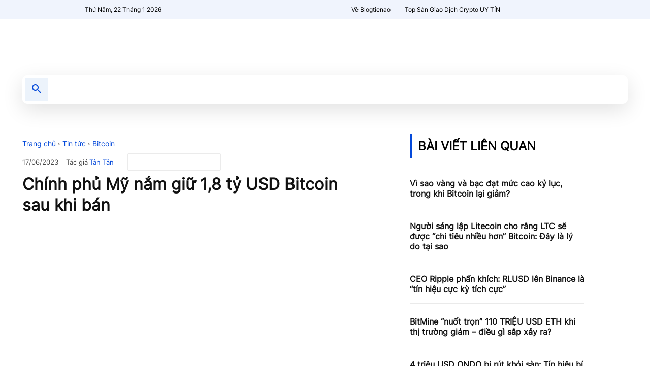

--- FILE ---
content_type: text/html; charset=UTF-8
request_url: https://blogtienao.com/chinh-phu-my-nam-giu-18-ty-usd-bitcoin-sau-khi-ban/
body_size: 50256
content:
<!doctype html ><html lang="vi"><head><script data-no-optimize="1">var litespeed_docref=sessionStorage.getItem("litespeed_docref");litespeed_docref&&(Object.defineProperty(document,"referrer",{get:function(){return litespeed_docref}}),sessionStorage.removeItem("litespeed_docref"));</script> <meta charset="UTF-8" /><title>Chính phủ Mỹ nắm giữ 1,8 tỷ USD Bitcoin sau khi bán</title><meta name="viewport" content="width=device-width, initial-scale=1.0"><link rel="pingback" href="https://blogtienao.com/xmlrpc.php" /> <script data-cfasync="false" data-no-defer="1" data-no-minify="1" data-no-optimize="1">var ewww_webp_supported=!1;function check_webp_feature(A,e){var w;e=void 0!==e?e:function(){},ewww_webp_supported?e(ewww_webp_supported):((w=new Image).onload=function(){ewww_webp_supported=0<w.width&&0<w.height,e&&e(ewww_webp_supported)},w.onerror=function(){e&&e(!1)},w.src="data:image/webp;base64,"+{alpha:"UklGRkoAAABXRUJQVlA4WAoAAAAQAAAAAAAAAAAAQUxQSAwAAAARBxAR/Q9ERP8DAABWUDggGAAAABQBAJ0BKgEAAQAAAP4AAA3AAP7mtQAAAA=="}[A])}check_webp_feature("alpha");</script><script data-cfasync="false" data-no-defer="1" data-no-minify="1" data-no-optimize="1">var Arrive=function(c,w){"use strict";if(c.MutationObserver&&"undefined"!=typeof HTMLElement){var r,a=0,u=(r=HTMLElement.prototype.matches||HTMLElement.prototype.webkitMatchesSelector||HTMLElement.prototype.mozMatchesSelector||HTMLElement.prototype.msMatchesSelector,{matchesSelector:function(e,t){return e instanceof HTMLElement&&r.call(e,t)},addMethod:function(e,t,r){var a=e[t];e[t]=function(){return r.length==arguments.length?r.apply(this,arguments):"function"==typeof a?a.apply(this,arguments):void 0}},callCallbacks:function(e,t){t&&t.options.onceOnly&&1==t.firedElems.length&&(e=[e[0]]);for(var r,a=0;r=e[a];a++)r&&r.callback&&r.callback.call(r.elem,r.elem);t&&t.options.onceOnly&&1==t.firedElems.length&&t.me.unbindEventWithSelectorAndCallback.call(t.target,t.selector,t.callback)},checkChildNodesRecursively:function(e,t,r,a){for(var i,n=0;i=e[n];n++)r(i,t,a)&&a.push({callback:t.callback,elem:i}),0<i.childNodes.length&&u.checkChildNodesRecursively(i.childNodes,t,r,a)},mergeArrays:function(e,t){var r,a={};for(r in e)e.hasOwnProperty(r)&&(a[r]=e[r]);for(r in t)t.hasOwnProperty(r)&&(a[r]=t[r]);return a},toElementsArray:function(e){return e=void 0!==e&&("number"!=typeof e.length||e===c)?[e]:e}}),e=(l.prototype.addEvent=function(e,t,r,a){a={target:e,selector:t,options:r,callback:a,firedElems:[]};return this._beforeAdding&&this._beforeAdding(a),this._eventsBucket.push(a),a},l.prototype.removeEvent=function(e){for(var t,r=this._eventsBucket.length-1;t=this._eventsBucket[r];r--)e(t)&&(this._beforeRemoving&&this._beforeRemoving(t),(t=this._eventsBucket.splice(r,1))&&t.length&&(t[0].callback=null))},l.prototype.beforeAdding=function(e){this._beforeAdding=e},l.prototype.beforeRemoving=function(e){this._beforeRemoving=e},l),t=function(i,n){var o=new e,l=this,s={fireOnAttributesModification:!1};return o.beforeAdding(function(t){var e=t.target;e!==c.document&&e!==c||(e=document.getElementsByTagName("html")[0]);var r=new MutationObserver(function(e){n.call(this,e,t)}),a=i(t.options);r.observe(e,a),t.observer=r,t.me=l}),o.beforeRemoving(function(e){e.observer.disconnect()}),this.bindEvent=function(e,t,r){t=u.mergeArrays(s,t);for(var a=u.toElementsArray(this),i=0;i<a.length;i++)o.addEvent(a[i],e,t,r)},this.unbindEvent=function(){var r=u.toElementsArray(this);o.removeEvent(function(e){for(var t=0;t<r.length;t++)if(this===w||e.target===r[t])return!0;return!1})},this.unbindEventWithSelectorOrCallback=function(r){var a=u.toElementsArray(this),i=r,e="function"==typeof r?function(e){for(var t=0;t<a.length;t++)if((this===w||e.target===a[t])&&e.callback===i)return!0;return!1}:function(e){for(var t=0;t<a.length;t++)if((this===w||e.target===a[t])&&e.selector===r)return!0;return!1};o.removeEvent(e)},this.unbindEventWithSelectorAndCallback=function(r,a){var i=u.toElementsArray(this);o.removeEvent(function(e){for(var t=0;t<i.length;t++)if((this===w||e.target===i[t])&&e.selector===r&&e.callback===a)return!0;return!1})},this},i=new function(){var s={fireOnAttributesModification:!1,onceOnly:!1,existing:!1};function n(e,t,r){return!(!u.matchesSelector(e,t.selector)||(e._id===w&&(e._id=a++),-1!=t.firedElems.indexOf(e._id)))&&(t.firedElems.push(e._id),!0)}var c=(i=new t(function(e){var t={attributes:!1,childList:!0,subtree:!0};return e.fireOnAttributesModification&&(t.attributes=!0),t},function(e,i){e.forEach(function(e){var t=e.addedNodes,r=e.target,a=[];null!==t&&0<t.length?u.checkChildNodesRecursively(t,i,n,a):"attributes"===e.type&&n(r,i)&&a.push({callback:i.callback,elem:r}),u.callCallbacks(a,i)})})).bindEvent;return i.bindEvent=function(e,t,r){t=void 0===r?(r=t,s):u.mergeArrays(s,t);var a=u.toElementsArray(this);if(t.existing){for(var i=[],n=0;n<a.length;n++)for(var o=a[n].querySelectorAll(e),l=0;l<o.length;l++)i.push({callback:r,elem:o[l]});if(t.onceOnly&&i.length)return r.call(i[0].elem,i[0].elem);setTimeout(u.callCallbacks,1,i)}c.call(this,e,t,r)},i},o=new function(){var a={};function i(e,t){return u.matchesSelector(e,t.selector)}var n=(o=new t(function(){return{childList:!0,subtree:!0}},function(e,r){e.forEach(function(e){var t=e.removedNodes,e=[];null!==t&&0<t.length&&u.checkChildNodesRecursively(t,r,i,e),u.callCallbacks(e,r)})})).bindEvent;return o.bindEvent=function(e,t,r){t=void 0===r?(r=t,a):u.mergeArrays(a,t),n.call(this,e,t,r)},o};d(HTMLElement.prototype),d(NodeList.prototype),d(HTMLCollection.prototype),d(HTMLDocument.prototype),d(Window.prototype);var n={};return s(i,n,"unbindAllArrive"),s(o,n,"unbindAllLeave"),n}function l(){this._eventsBucket=[],this._beforeAdding=null,this._beforeRemoving=null}function s(e,t,r){u.addMethod(t,r,e.unbindEvent),u.addMethod(t,r,e.unbindEventWithSelectorOrCallback),u.addMethod(t,r,e.unbindEventWithSelectorAndCallback)}function d(e){e.arrive=i.bindEvent,s(i,e,"unbindArrive"),e.leave=o.bindEvent,s(o,e,"unbindLeave")}}(window,void 0),ewww_webp_supported=!1;function check_webp_feature(e,t){var r;ewww_webp_supported?t(ewww_webp_supported):((r=new Image).onload=function(){ewww_webp_supported=0<r.width&&0<r.height,t(ewww_webp_supported)},r.onerror=function(){t(!1)},r.src="data:image/webp;base64,"+{alpha:"UklGRkoAAABXRUJQVlA4WAoAAAAQAAAAAAAAAAAAQUxQSAwAAAARBxAR/Q9ERP8DAABWUDggGAAAABQBAJ0BKgEAAQAAAP4AAA3AAP7mtQAAAA==",animation:"UklGRlIAAABXRUJQVlA4WAoAAAASAAAAAAAAAAAAQU5JTQYAAAD/////AABBTk1GJgAAAAAAAAAAAAAAAAAAAGQAAABWUDhMDQAAAC8AAAAQBxAREYiI/gcA"}[e])}function ewwwLoadImages(e){if(e){for(var t=document.querySelectorAll(".batch-image img, .image-wrapper a, .ngg-pro-masonry-item a, .ngg-galleria-offscreen-seo-wrapper a"),r=0,a=t.length;r<a;r++)ewwwAttr(t[r],"data-src",t[r].getAttribute("data-webp")),ewwwAttr(t[r],"data-thumbnail",t[r].getAttribute("data-webp-thumbnail"));for(var i=document.querySelectorAll("div.woocommerce-product-gallery__image"),r=0,a=i.length;r<a;r++)ewwwAttr(i[r],"data-thumb",i[r].getAttribute("data-webp-thumb"))}for(var n=document.querySelectorAll("video"),r=0,a=n.length;r<a;r++)ewwwAttr(n[r],"poster",e?n[r].getAttribute("data-poster-webp"):n[r].getAttribute("data-poster-image"));for(var o,l=document.querySelectorAll("img.ewww_webp_lazy_load"),r=0,a=l.length;r<a;r++)e&&(ewwwAttr(l[r],"data-lazy-srcset",l[r].getAttribute("data-lazy-srcset-webp")),ewwwAttr(l[r],"data-srcset",l[r].getAttribute("data-srcset-webp")),ewwwAttr(l[r],"data-lazy-src",l[r].getAttribute("data-lazy-src-webp")),ewwwAttr(l[r],"data-src",l[r].getAttribute("data-src-webp")),ewwwAttr(l[r],"data-orig-file",l[r].getAttribute("data-webp-orig-file")),ewwwAttr(l[r],"data-medium-file",l[r].getAttribute("data-webp-medium-file")),ewwwAttr(l[r],"data-large-file",l[r].getAttribute("data-webp-large-file")),null!=(o=l[r].getAttribute("srcset"))&&!1!==o&&o.includes("R0lGOD")&&ewwwAttr(l[r],"src",l[r].getAttribute("data-lazy-src-webp"))),l[r].className=l[r].className.replace(/\bewww_webp_lazy_load\b/,"");for(var s=document.querySelectorAll(".ewww_webp"),r=0,a=s.length;r<a;r++)e?(ewwwAttr(s[r],"srcset",s[r].getAttribute("data-srcset-webp")),ewwwAttr(s[r],"src",s[r].getAttribute("data-src-webp")),ewwwAttr(s[r],"data-orig-file",s[r].getAttribute("data-webp-orig-file")),ewwwAttr(s[r],"data-medium-file",s[r].getAttribute("data-webp-medium-file")),ewwwAttr(s[r],"data-large-file",s[r].getAttribute("data-webp-large-file")),ewwwAttr(s[r],"data-large_image",s[r].getAttribute("data-webp-large_image")),ewwwAttr(s[r],"data-src",s[r].getAttribute("data-webp-src"))):(ewwwAttr(s[r],"srcset",s[r].getAttribute("data-srcset-img")),ewwwAttr(s[r],"src",s[r].getAttribute("data-src-img"))),s[r].className=s[r].className.replace(/\bewww_webp\b/,"ewww_webp_loaded");window.jQuery&&jQuery.fn.isotope&&jQuery.fn.imagesLoaded&&(jQuery(".fusion-posts-container-infinite").imagesLoaded(function(){jQuery(".fusion-posts-container-infinite").hasClass("isotope")&&jQuery(".fusion-posts-container-infinite").isotope()}),jQuery(".fusion-portfolio:not(.fusion-recent-works) .fusion-portfolio-wrapper").imagesLoaded(function(){jQuery(".fusion-portfolio:not(.fusion-recent-works) .fusion-portfolio-wrapper").isotope()}))}function ewwwWebPInit(e){ewwwLoadImages(e),ewwwNggLoadGalleries(e),document.arrive(".ewww_webp",function(){ewwwLoadImages(e)}),document.arrive(".ewww_webp_lazy_load",function(){ewwwLoadImages(e)}),document.arrive("videos",function(){ewwwLoadImages(e)}),"loading"==document.readyState?document.addEventListener("DOMContentLoaded",ewwwJSONParserInit):("undefined"!=typeof galleries&&ewwwNggParseGalleries(e),ewwwWooParseVariations(e))}function ewwwAttr(e,t,r){null!=r&&!1!==r&&e.setAttribute(t,r)}function ewwwJSONParserInit(){"undefined"!=typeof galleries&&check_webp_feature("alpha",ewwwNggParseGalleries),check_webp_feature("alpha",ewwwWooParseVariations)}function ewwwWooParseVariations(e){if(e)for(var t=document.querySelectorAll("form.variations_form"),r=0,a=t.length;r<a;r++){var i=t[r].getAttribute("data-product_variations"),n=!1;try{for(var o in i=JSON.parse(i))void 0!==i[o]&&void 0!==i[o].image&&(void 0!==i[o].image.src_webp&&(i[o].image.src=i[o].image.src_webp,n=!0),void 0!==i[o].image.srcset_webp&&(i[o].image.srcset=i[o].image.srcset_webp,n=!0),void 0!==i[o].image.full_src_webp&&(i[o].image.full_src=i[o].image.full_src_webp,n=!0),void 0!==i[o].image.gallery_thumbnail_src_webp&&(i[o].image.gallery_thumbnail_src=i[o].image.gallery_thumbnail_src_webp,n=!0),void 0!==i[o].image.thumb_src_webp&&(i[o].image.thumb_src=i[o].image.thumb_src_webp,n=!0));n&&ewwwAttr(t[r],"data-product_variations",JSON.stringify(i))}catch(e){}}}function ewwwNggParseGalleries(e){if(e)for(var t in galleries){var r=galleries[t];galleries[t].images_list=ewwwNggParseImageList(r.images_list)}}function ewwwNggLoadGalleries(e){e&&document.addEventListener("ngg.galleria.themeadded",function(e,t){window.ngg_galleria._create_backup=window.ngg_galleria.create,window.ngg_galleria.create=function(e,t){var r=$(e).data("id");return galleries["gallery_"+r].images_list=ewwwNggParseImageList(galleries["gallery_"+r].images_list),window.ngg_galleria._create_backup(e,t)}})}function ewwwNggParseImageList(e){for(var t in e){var r=e[t];if(void 0!==r["image-webp"]&&(e[t].image=r["image-webp"],delete e[t]["image-webp"]),void 0!==r["thumb-webp"]&&(e[t].thumb=r["thumb-webp"],delete e[t]["thumb-webp"]),void 0!==r.full_image_webp&&(e[t].full_image=r.full_image_webp,delete e[t].full_image_webp),void 0!==r.srcsets)for(var a in r.srcsets)nggSrcset=r.srcsets[a],void 0!==r.srcsets[a+"-webp"]&&(e[t].srcsets[a]=r.srcsets[a+"-webp"],delete e[t].srcsets[a+"-webp"]);if(void 0!==r.full_srcsets)for(var i in r.full_srcsets)nggFSrcset=r.full_srcsets[i],void 0!==r.full_srcsets[i+"-webp"]&&(e[t].full_srcsets[i]=r.full_srcsets[i+"-webp"],delete e[t].full_srcsets[i+"-webp"])}return e}check_webp_feature("alpha",ewwwWebPInit);</script><meta name='robots' content='index, follow, max-image-preview:large, max-snippet:-1, max-video-preview:-1' /><link rel="icon" type="image/png" href="https://blogtienao.com/wp-content/uploads/2022/02/bta-favico-2.png"><link rel="apple-touch-icon" sizes="76x76" href="https://blogtienao.com/wp-content/uploads/2022/02/bta-favico-2.png"/><link rel="apple-touch-icon" sizes="120x120" href="https://blogtienao.com/wp-content/uploads/2022/02/bta-favico-2.png"/><link rel="apple-touch-icon" sizes="152x152" href="https://blogtienao.com/wp-content/uploads/2022/02/bta-favico-2.png"/><link rel="apple-touch-icon" sizes="114x114" href="https://blogtienao.com/wp-content/uploads/2022/02/bta-favico-2.png"/><link rel="apple-touch-icon" sizes="144x144" href="https://blogtienao.com/wp-content/uploads/2022/02/bta-favico-2.png"/><meta name="description" content="Chính phủ Hoa Kỳ sở hữu nhiều Bitcoin hơn bất kỳ quốc gia nào khác trên thế giới. Thông qua các cuộc đột kích và bán hàng, chính phủ nắm giữ khoảng 1,8 tỷ đô la Bitcoin, tương đương khoảng 69.000 BTC." /><link rel="canonical" href="https://blogtienao.com/chinh-phu-my-nam-giu-18-ty-usd-bitcoin-sau-khi-ban/" /><meta property="og:locale" content="vi_VN" /><meta property="og:type" content="article" /><meta property="og:title" content="Chính phủ Mỹ nắm giữ 1,8 tỷ USD Bitcoin sau khi bán" /><meta property="og:description" content="Chính phủ Hoa Kỳ sở hữu nhiều Bitcoin hơn bất kỳ quốc gia nào khác trên thế giới. Thông qua các cuộc đột kích và bán hàng, chính phủ nắm giữ khoảng 1,8 tỷ đô la Bitcoin, tương đương khoảng 69.000 BTC." /><meta property="og:url" content="https://blogtienao.com/chinh-phu-my-nam-giu-18-ty-usd-bitcoin-sau-khi-ban/" /><meta property="og:site_name" content="Blog Tiền Ảo" /><meta property="article:publisher" content="https://www.facebook.com/blogtienao" /><meta property="article:author" content="https://www.facebook.com/profile.php?id=100041433672962" /><meta property="article:published_time" content="2023-06-17T16:28:54+00:00" /><meta property="og:image" content="https://cdn.blogtienao.com/wp-content/uploads/2023/03/chinh-phu-my-thanh-ly-41000-bitcoin.jpg" /><meta property="og:image:width" content="1200" /><meta property="og:image:height" content="630" /><meta property="og:image:type" content="image/jpeg" /><meta name="author" content="Tân Tân" /><meta name="twitter:card" content="summary_large_image" /><meta name="twitter:creator" content="@https://twitter.com/TanTan95524882" /><meta name="twitter:site" content="@blogtienao_hq" /><meta name="twitter:label1" content="Được viết bởi" /><meta name="twitter:data1" content="Tân Tân" /><meta name="twitter:label2" content="Ước tính thời gian đọc" /><meta name="twitter:data2" content="3 phút" /> <script type="application/ld+json" class="yoast-schema-graph">{"@context":"https://schema.org","@graph":[{"@type":"NewsArticle","@id":"https://blogtienao.com/chinh-phu-my-nam-giu-18-ty-usd-bitcoin-sau-khi-ban/#article","isPartOf":{"@id":"https://blogtienao.com/chinh-phu-my-nam-giu-18-ty-usd-bitcoin-sau-khi-ban/"},"author":{"name":"Tân Tân","@id":"https://blogtienao.com/#/schema/person/17d867b54ac953aadd4c6f1a03c76a1a"},"headline":"Chính phủ Mỹ nắm giữ 1,8 tỷ USD Bitcoin sau khi bán","datePublished":"2023-06-17T16:28:54+00:00","mainEntityOfPage":{"@id":"https://blogtienao.com/chinh-phu-my-nam-giu-18-ty-usd-bitcoin-sau-khi-ban/"},"wordCount":509,"commentCount":0,"publisher":{"@id":"https://blogtienao.com/#organization"},"image":{"@id":"https://blogtienao.com/chinh-phu-my-nam-giu-18-ty-usd-bitcoin-sau-khi-ban/#primaryimage"},"thumbnailUrl":"https://blogtienao.com/wp-content/uploads/2023/03/chinh-phu-my-thanh-ly-41000-bitcoin.jpg","keywords":["bitcoin","Mỹ","tin tức chọn lọc"],"articleSection":["Bitcoin"],"inLanguage":"vi","potentialAction":[{"@type":"CommentAction","name":"Comment","target":["https://blogtienao.com/chinh-phu-my-nam-giu-18-ty-usd-bitcoin-sau-khi-ban/#respond"]}],"copyrightYear":"2023","copyrightHolder":{"@id":"https://blogtienao.com/#organization"}},{"@type":"WebPage","@id":"https://blogtienao.com/chinh-phu-my-nam-giu-18-ty-usd-bitcoin-sau-khi-ban/","url":"https://blogtienao.com/chinh-phu-my-nam-giu-18-ty-usd-bitcoin-sau-khi-ban/","name":"Chính phủ Mỹ nắm giữ 1,8 tỷ USD Bitcoin sau khi bán","isPartOf":{"@id":"https://blogtienao.com/#website"},"primaryImageOfPage":{"@id":"https://blogtienao.com/chinh-phu-my-nam-giu-18-ty-usd-bitcoin-sau-khi-ban/#primaryimage"},"image":{"@id":"https://blogtienao.com/chinh-phu-my-nam-giu-18-ty-usd-bitcoin-sau-khi-ban/#primaryimage"},"thumbnailUrl":"https://blogtienao.com/wp-content/uploads/2023/03/chinh-phu-my-thanh-ly-41000-bitcoin.jpg","datePublished":"2023-06-17T16:28:54+00:00","description":"Chính phủ Hoa Kỳ sở hữu nhiều Bitcoin hơn bất kỳ quốc gia nào khác trên thế giới. Thông qua các cuộc đột kích và bán hàng, chính phủ nắm giữ khoảng 1,8 tỷ đô la Bitcoin, tương đương khoảng 69.000 BTC.","breadcrumb":{"@id":"https://blogtienao.com/chinh-phu-my-nam-giu-18-ty-usd-bitcoin-sau-khi-ban/#breadcrumb"},"inLanguage":"vi","potentialAction":[{"@type":"ReadAction","target":["https://blogtienao.com/chinh-phu-my-nam-giu-18-ty-usd-bitcoin-sau-khi-ban/"]}]},{"@type":"ImageObject","inLanguage":"vi","@id":"https://blogtienao.com/chinh-phu-my-nam-giu-18-ty-usd-bitcoin-sau-khi-ban/#primaryimage","url":"https://blogtienao.com/wp-content/uploads/2023/03/chinh-phu-my-thanh-ly-41000-bitcoin.jpg","contentUrl":"https://blogtienao.com/wp-content/uploads/2023/03/chinh-phu-my-thanh-ly-41000-bitcoin.jpg","width":1200,"height":630,"caption":"Chính phủ Mỹ lên kế hoạch bán 41.500 BTC thu được từ Silk Road"},{"@type":"BreadcrumbList","@id":"https://blogtienao.com/chinh-phu-my-nam-giu-18-ty-usd-bitcoin-sau-khi-ban/#breadcrumb","itemListElement":[{"@type":"ListItem","position":1,"name":"Trang chủ","item":"https://blogtienao.com/"},{"@type":"ListItem","position":2,"name":"Tin tức","item":"https://blogtienao.com/tin-tuc/"},{"@type":"ListItem","position":3,"name":"Bitcoin","item":"https://blogtienao.com/tin-tuc/bitcoin/"},{"@type":"ListItem","position":4,"name":"Chính phủ Mỹ nắm giữ 1,8 tỷ USD Bitcoin sau khi bán"}]},{"@type":"WebSite","@id":"https://blogtienao.com/#website","url":"https://blogtienao.com/","name":"Blog Tiền Ảo","description":"","publisher":{"@id":"https://blogtienao.com/#organization"},"alternateName":"Blogtienao","potentialAction":[{"@type":"SearchAction","target":{"@type":"EntryPoint","urlTemplate":"https://blogtienao.com/?s={search_term_string}"},"query-input":{"@type":"PropertyValueSpecification","valueRequired":true,"valueName":"search_term_string"}}],"inLanguage":"vi"},{"@type":"Organization","@id":"https://blogtienao.com/#organization","name":"Blog Tiền Ảo","alternateName":"Blogtienao","url":"https://blogtienao.com/","logo":{"@type":"ImageObject","inLanguage":"vi","@id":"https://blogtienao.com/#/schema/logo/image/","url":"https://blogtienao.com/wp-content/uploads/2022/12/blog-tien-ao-logo.png","contentUrl":"https://blogtienao.com/wp-content/uploads/2022/12/blog-tien-ao-logo.png","width":933,"height":933,"caption":"Blog Tiền Ảo"},"image":{"@id":"https://blogtienao.com/#/schema/logo/image/"},"sameAs":["https://www.facebook.com/blogtienao","https://x.com/blogtienao_hq","https://mastodon.social/@blogtienaocom","https://www.linkedin.com/company/blogtienao/","https://www.tiktok.com/@blogtienao","https://www.youtube.com/c/Blogtienao_com"]},{"@type":"Person","@id":"https://blogtienao.com/#/schema/person/17d867b54ac953aadd4c6f1a03c76a1a","name":"Tân Tân","image":{"@type":"ImageObject","inLanguage":"vi","@id":"https://blogtienao.com/#/schema/person/image/","url":"https://blogtienao.com/wp-content/uploads/2023/01/cropped-tantan-1-96x96.jpg","contentUrl":"https://blogtienao.com/wp-content/uploads/2023/01/cropped-tantan-1-96x96.jpg","caption":"Tân Tân"},"description":"Là một con người đơn giản, thích viết, thích xem phim trinh thám, thích lái moto, thích cryptocurrency.","sameAs":["https://blogtienao.com","https://www.facebook.com/profile.php?id=100041433672962","https://www.instagram.com/tantan54334/","https://www.linkedin.com/in/tan-do-1a96b11b3/","https://x.com/https://twitter.com/TanTan95524882"],"honorificPrefix":"Mr","gender":"male","knowsAbout":["Blockchain","Cryptocurrency"],"knowsLanguage":["Vietnamese"],"jobTitle":"Content Writer","worksFor":"Blog Tiền Ảo","url":"https://blogtienao.com/tac-gia/tantan/"}]}</script> <link href="https://blogtienao.com/wp-content/uploads/2023/01/Inter-VariableFont_slnt_wght.woff" rel="preload" as="font" type="font/woff" crossorigin><link href="https://static.cloudflareinsights.com" rel="preconnect"><link href="https://www.googletagmanager.com" rel="preconnect"><link href="https://www.google-analytics.com" rel="preconnect"><link href="https://blogtienao.com/wp-content/uploads/2022/02/BTA-Logo-544x180-1.png" rel="preload" as="image" type="image/png"><link rel="alternate" type="application/rss+xml" title="Dòng thông tin Blog Tiền Ảo &raquo;" href="https://blogtienao.com/feed/" />
<script id="blogtienao-ready" type="litespeed/javascript">window.advanced_ads_ready=function(e,a){a=a||"complete";var d=function(e){return"interactive"===a?"loading"!==e:"complete"===e};d(document.readyState)?e():document.addEventListener("readystatechange",(function(a){d(a.target.readyState)&&e()}),{once:"interactive"===a})},window.advanced_ads_ready_queue=window.advanced_ads_ready_queue||[]</script> <link data-optimized="2" rel="stylesheet" href="https://blogtienao.com/wp-content/litespeed/css/4905c6dc6ffdcd75bde4e58b5e381dee.css?ver=01343" /> <script type="litespeed/javascript" data-src="https://blogtienao.com/wp-includes/js/jquery/jquery.min.js" id="jquery-core-js"></script> <script id="advanced-ads-advanced-js-js-extra" type="litespeed/javascript">var advads_options={"blog_id":"1","privacy":{"consent-method":"0","custom-cookie-name":"","custom-cookie-value":"","enabled":!1,"state":"not_needed"}}</script> 
 <script type="litespeed/javascript" data-src="https://www.googletagmanager.com/gtag/js?id=GT-NB3VGKB" id="google_gtagjs-js"></script> <script id="google_gtagjs-js-after" type="litespeed/javascript">window.dataLayer=window.dataLayer||[];function gtag(){dataLayer.push(arguments)}
gtag("set","linker",{"domains":["blogtienao.com"]});gtag("js",new Date());gtag("set","developer_id.dZTNiMT",!0);gtag("config","GT-NB3VGKB")</script> <meta name="generator" content="Site Kit by Google 1.168.0" /><meta name="google-site-verification" content="3DlrpWk5qQ2f6R5QgGECixu16JA64Llja2DFuk5lJGI" />
 <script type="litespeed/javascript">window.tdb_global_vars={"wpRestUrl":"https:\/\/blogtienao.com\/wp-json\/","permalinkStructure":"\/%postname%\/"};window.tdb_p_autoload_vars={"isAjax":!1,"isAdminBarShowing":!1,"autoloadStatus":"off","origPostEditUrl":null}</script> <noscript><style>.lazyload[data-src]{display:none !important;}</style></noscript>
 <script type="litespeed/javascript">(function(w,d,s,l,i){w[l]=w[l]||[];w[l].push({'gtm.start':new Date().getTime(),event:'gtm.js'});var f=d.getElementsByTagName(s)[0],j=d.createElement(s),dl=l!='dataLayer'?'&l='+l:'';j.async=!0;j.src='https://www.googletagmanager.com/gtm.js?id='+i+dl;f.parentNode.insertBefore(j,f)})(window,document,'script','dataLayer','GTM-TJK7N84')</script>  <script id="td-generated-header-js" type="litespeed/javascript">var tdBlocksArray=[];function tdBlock(){this.id='';this.block_type=1;this.atts='';this.td_column_number='';this.td_current_page=1;this.post_count=0;this.found_posts=0;this.max_num_pages=0;this.td_filter_value='';this.is_ajax_running=!1;this.td_user_action='';this.header_color='';this.ajax_pagination_infinite_stop=''}(function(){var htmlTag=document.getElementsByTagName("html")[0];if(navigator.userAgent.indexOf("MSIE 10.0")>-1){htmlTag.className+=' ie10'}
if(!!navigator.userAgent.match(/Trident.*rv\:11\./)){htmlTag.className+=' ie11'}
if(navigator.userAgent.indexOf("Edge")>-1){htmlTag.className+=' ieEdge'}
if(/(iPad|iPhone|iPod)/g.test(navigator.userAgent)){htmlTag.className+=' td-md-is-ios'}
var user_agent=navigator.userAgent.toLowerCase();if(user_agent.indexOf("android")>-1){htmlTag.className+=' td-md-is-android'}
if(-1!==navigator.userAgent.indexOf('Mac OS X')){htmlTag.className+=' td-md-is-os-x'}
if(/chrom(e|ium)/.test(navigator.userAgent.toLowerCase())){htmlTag.className+=' td-md-is-chrome'}
if(-1!==navigator.userAgent.indexOf('Firefox')){htmlTag.className+=' td-md-is-firefox'}
if(-1!==navigator.userAgent.indexOf('Safari')&&-1===navigator.userAgent.indexOf('Chrome')){htmlTag.className+=' td-md-is-safari'}
if(-1!==navigator.userAgent.indexOf('IEMobile')){htmlTag.className+=' td-md-is-iemobile'}})();var tdLocalCache={};(function(){"use strict";tdLocalCache={data:{},remove:function(resource_id){delete tdLocalCache.data[resource_id]},exist:function(resource_id){return tdLocalCache.data.hasOwnProperty(resource_id)&&tdLocalCache.data[resource_id]!==null},get:function(resource_id){return tdLocalCache.data[resource_id]},set:function(resource_id,cachedData){tdLocalCache.remove(resource_id);tdLocalCache.data[resource_id]=cachedData}}})();var td_viewport_interval_list=[{"limitBottom":767,"sidebarWidth":228},{"limitBottom":1018,"sidebarWidth":300},{"limitBottom":1140,"sidebarWidth":324}];var tdc_is_installed="yes";var tdc_domain_active=!1;var td_ajax_url="https:\/\/blogtienao.com\/wp-admin\/admin-ajax.php?td_theme_name=Newspaper&v=12.7.1";var td_get_template_directory_uri="https:\/\/blogtienao.com\/wp-content\/plugins\/td-composer\/legacy\/common";var tds_snap_menu="smart_snap_always";var tds_logo_on_sticky="show_header_logo";var tds_header_style="";var td_please_wait="Vui l\u00f2ng ch\u1edd...";var td_email_user_pass_incorrect="Ng\u01b0\u1eddi d\u00f9ng ho\u1eb7c m\u1eadt kh\u1ea9u kh\u00f4ng ch\u00ednh x\u00e1c!";var td_email_user_incorrect="Email ho\u1eb7c t\u00e0i kho\u1ea3n kh\u00f4ng ch\u00ednh x\u00e1c!";var td_email_incorrect="Email kh\u00f4ng \u0111\u00fang!";var td_user_incorrect="Username incorrect!";var td_email_user_empty="Email or username empty!";var td_pass_empty="Pass empty!";var td_pass_pattern_incorrect="Invalid Pass Pattern!";var td_retype_pass_incorrect="Retyped Pass incorrect!";var tds_more_articles_on_post_enable="";var tds_more_articles_on_post_time_to_wait="";var tds_more_articles_on_post_pages_distance_from_top=0;var tds_captcha="";var tds_theme_color_site_wide="#054ada";var tds_smart_sidebar="enabled";var tdThemeName="Newspaper";var tdThemeNameWl="Newspaper";var td_magnific_popup_translation_tPrev="Tr\u01b0\u1edbc (Left arrow key)";var td_magnific_popup_translation_tNext="Ti\u1ebfp (Right arrow key)";var td_magnific_popup_translation_tCounter="%curr% c\u1ee7a %total%";var td_magnific_popup_translation_ajax_tError="Kh\u00f4ng th\u1ec3 t\u1ea3i n\u1ed9i dung t\u1ea1i %url%";var td_magnific_popup_translation_image_tError="Kh\u00f4ng th\u1ec3 t\u1ea3i \u1ea3nh #%curr%";var tdBlockNonce="9886aad626";var tdMobileMenu="enabled";var tdMobileSearch="enabled";var tdDateNamesI18n={"month_names":["Th\u00e1ng 1","Th\u00e1ng 2","Th\u00e1ng 3","Th\u00e1ng 4","Th\u00e1ng 5","Th\u00e1ng 6","Th\u00e1ng 7","Th\u00e1ng 8","Th\u00e1ng 9","Th\u00e1ng 10","Th\u00e1ng m\u01b0\u1eddi m\u1ed9t","Th\u00e1ng 12"],"month_names_short":["Th1","Th2","Th3","Th4","Th5","Th6","Th7","Th8","Th9","Th10","Th11","Th12"],"day_names":["Ch\u1ee7 Nh\u1eadt","Th\u1ee9 Hai","Th\u1ee9 Ba","Th\u1ee9 T\u01b0","Th\u1ee9 N\u0103m","Th\u1ee9 S\u00e1u","Th\u1ee9 B\u1ea3y"],"day_names_short":["CN","T2","T3","T4","T5","T6","T7"]};var tdb_modal_confirm="Save";var tdb_modal_cancel="Cancel";var tdb_modal_confirm_alt="Yes";var tdb_modal_cancel_alt="No";var td_deploy_mode="deploy";var td_ad_background_click_link="";var td_ad_background_click_target=""</script> <link rel="icon" href="https://blogtienao.com/wp-content/uploads/2022/03/cropped-bta-favi-32x32.png" sizes="32x32" /><link rel="icon" href="https://blogtienao.com/wp-content/uploads/2022/03/cropped-bta-favi-192x192.png" sizes="192x192" /><link rel="apple-touch-icon" href="https://blogtienao.com/wp-content/uploads/2022/03/cropped-bta-favi-180x180.png" /><meta name="msapplication-TileImage" content="https://blogtienao.com/wp-content/uploads/2022/03/cropped-bta-favi-270x270.png" /></head><body data-rsssl=1 class="wp-singular post-template-default single single-post postid-147069 single-format-standard wp-theme-Newspaper chinh-phu-my-nam-giu-18-ty-usd-bitcoin-sau-khi-ban global-block-template-1 tdb_template_85619 aa-prefix-blogtienao- tdb-template  tdc-header-template  tdc-footer-template td-full-layout" itemscope="itemscope" itemtype="https://schema.org/WebPage"><div class="td-scroll-up" data-style="style1"><i class="td-icon-menu-up"></i></div><div class="td-menu-background" style="visibility:hidden"></div><div id="td-mobile-nav" style="visibility:hidden"><div class="td-mobile-container"><div class="td-menu-socials-wrap"><div class="td-menu-socials">
<span class="td-social-icon-wrap">
<a target="_blank" href="https://www.facebook.com/blogtienao/" title="Facebook" data-wpel-link="exclude">
<i class="td-icon-font td-icon-facebook"></i>
<span style="display: none">Facebook</span>
</a>
</span>
<span class="td-social-icon-wrap">
<a target="_blank" href="https://www.linkedin.com/company/blogtienao/" title="Linkedin" data-wpel-link="exclude">
<i class="td-icon-font td-icon-linkedin"></i>
<span style="display: none">Linkedin</span>
</a>
</span>
<span class="td-social-icon-wrap">
<a target="_blank" href="/cdn-cgi/l/email-protection#f496989b93809d919a959bda979b99b49399959d98da979b99" title="Mail">
<i class="td-icon-font td-icon-mail-1"></i>
<span style="display: none">Mail</span>
</a>
</span>
<span class="td-social-icon-wrap">
<a target="_blank" href="https://t.me/blogtienao" title="Telegram" data-wpel-link="external" rel="nofollow external noopener noreferrer">
<i class="td-icon-font td-icon-telegram"></i>
<span style="display: none">Telegram</span>
</a>
</span>
<span class="td-social-icon-wrap">
<a target="_blank" href="https://www.tiktok.com/@blogtienao" title="TikTok" data-wpel-link="exclude">
<i class="td-icon-font td-icon-tiktok"></i>
<span style="display: none">TikTok</span>
</a>
</span>
<span class="td-social-icon-wrap">
<a target="_blank" href="https://twitter.com/blogtienao_com" title="Twitter" data-wpel-link="exclude">
<i class="td-icon-font td-icon-twitter"></i>
<span style="display: none">Twitter</span>
</a>
</span>
<span class="td-social-icon-wrap">
<a target="_blank" href="https://www.youtube.com/channel/UC8srzx-1l1nUb59TXxRW6jw" title="Youtube" data-wpel-link="exclude">
<i class="td-icon-font td-icon-youtube"></i>
<span style="display: none">Youtube</span>
</a>
</span></div><div class="td-mobile-close">
<span><i class="td-icon-close-mobile"></i></span></div></div><div class="td-mobile-content"><div class="menu-menu-chinh-container"><ul id="menu-menu-chinh-1" class="td-mobile-main-menu"><li class="menu-item menu-item-type-taxonomy menu-item-object-category current-post-ancestor menu-item-has-children menu-item-first menu-item-101836"><a href="https://blogtienao.com/tin-tuc/" data-wpel-link="internal">Tin tức<i class="td-icon-menu-right td-element-after"></i></a><ul class="sub-menu"><li class="menu-item menu-item-type-taxonomy menu-item-object-category current-post-ancestor current-menu-parent current-post-parent menu-item-23956"><a href="https://blogtienao.com/tin-tuc/bitcoin/" data-wpel-link="internal">Tin bitcoin</a></li><li class="menu-item menu-item-type-taxonomy menu-item-object-category menu-item-100737"><a href="https://blogtienao.com/tin-tuc/altcoin/" data-wpel-link="internal">Tin Altcoin</a></li><li class="menu-item menu-item-type-taxonomy menu-item-object-category menu-item-116548"><a href="https://blogtienao.com/tin-tuc/tin-tuc-metaverse/" data-wpel-link="internal">Metaverse</a></li><li class="menu-item menu-item-type-taxonomy menu-item-object-category menu-item-116549"><a href="https://blogtienao.com/tin-tuc/nfts/" data-wpel-link="internal">NFTs</a></li><li class="menu-item menu-item-type-taxonomy menu-item-object-category menu-item-116547"><a href="https://blogtienao.com/tin-tuc/tin-tuc-defi/" data-wpel-link="internal">DeFi</a></li><li class="menu-item menu-item-type-taxonomy menu-item-object-category menu-item-116550"><a href="https://blogtienao.com/tin-tuc/quy-dinh-chinh-sach/" data-wpel-link="internal">Quy định &amp; Chính sách</a></li><li class="menu-item menu-item-type-taxonomy menu-item-object-category menu-item-101837"><a href="https://blogtienao.com/tin-tuc/tin-san-giao-dich/" data-wpel-link="internal">Tin sàn giao dịch</a></li><li class="menu-item menu-item-type-taxonomy menu-item-object-category menu-item-116555"><a href="https://blogtienao.com/tin-tuc/bao-mat/" data-wpel-link="internal">Bảo mật</a></li><li class="menu-item menu-item-type-taxonomy menu-item-object-category menu-item-101831"><a href="https://blogtienao.com/tin-tuc/tin-tuc-blockchain/" data-wpel-link="internal">Blockchain</a></li></ul></li><li class="menu-item menu-item-type-taxonomy menu-item-object-category menu-item-132580"><a href="https://blogtienao.com/featured/" data-wpel-link="internal">Nổi bật</a></li><li class="menu-item menu-item-type-taxonomy menu-item-object-category menu-item-136905"><a href="https://blogtienao.com/kiem-tien/airdrop-bounty/" data-wpel-link="internal">Săn Airdrop 🔥</a></li><li class="menu-item menu-item-type-custom menu-item-object-custom menu-item-has-children menu-item-118573"><a href="#">Người Mới 🔥<i class="td-icon-menu-right td-element-after"></i></a><ul class="sub-menu"><li class="menu-item menu-item-type-taxonomy menu-item-object-category menu-item-has-children menu-item-118742"><a href="https://blogtienao.com/huong-dan/" data-wpel-link="internal">Hướng dẫn<i class="td-icon-menu-right td-element-after"></i></a><ul class="sub-menu"><li class="menu-item menu-item-type-custom menu-item-object-custom menu-item-has-children menu-item-156117"><a href="https://blogtienao.com/san-giao-dich-bitcoin-hang-dau-tai-viet-nam-va-the-gioi/" data-wpel-link="internal">Sàn giao dịch<i class="td-icon-menu-right td-element-after"></i></a><ul class="sub-menu"><li class="menu-item menu-item-type-post_type menu-item-object-post menu-item-148781"><a href="https://blogtienao.com/okx-la-gi/" data-wpel-link="internal">Sàn OKX 🔥</a></li><li class="menu-item menu-item-type-post_type menu-item-object-post menu-item-has-children menu-item-23985"><a href="https://blogtienao.com/binance-la-gi/" data-wpel-link="internal">Sàn Binance 🔥<i class="td-icon-menu-right td-element-after"></i></a><ul class="sub-menu"><li class="menu-item menu-item-type-custom menu-item-object-custom menu-item-86547"><a href="https://blogtienao.com/binance-futures-la-gi/" data-wpel-link="internal">Binance Futures</a></li><li class="menu-item menu-item-type-custom menu-item-object-custom menu-item-86549"><a href="https://blogtienao.com/binance-p2p/" data-wpel-link="internal">Binance P2P</a></li></ul></li><li class="menu-item menu-item-type-custom menu-item-object-custom menu-item-225634"><a href="https://blogtienao.com/huong-dan-dang-ky-tai-khoan-mexc/" data-wpel-link="internal">Sàn MEXC</a></li><li class="menu-item menu-item-type-post_type menu-item-object-post menu-item-88537"><a href="https://blogtienao.com/san-bybit-la-gi/" data-wpel-link="internal">Sàn Bybit</a></li><li class="menu-item menu-item-type-post_type menu-item-object-post menu-item-116551"><a href="https://blogtienao.com/kucoin-la-gi/" data-wpel-link="internal">Sàn KuCoin</a></li><li class="menu-item menu-item-type-custom menu-item-object-custom menu-item-127200"><a href="https://blogtienao.com/bitmart-la-gi/" data-wpel-link="internal">Sàn BitMart</a></li><li class="menu-item menu-item-type-custom menu-item-object-custom menu-item-156116"><a href="https://blogtienao.com/san-bingbon/" data-wpel-link="internal">Sàn BingX</a></li></ul></li><li class="menu-item menu-item-type-taxonomy menu-item-object-category menu-item-118447"><a href="https://blogtienao.com/huong-dan/vi-tien-dien-tu/" data-wpel-link="internal">Ví lưu trữ crypto</a></li></ul></li><li class="menu-item menu-item-type-post_type menu-item-object-page menu-item-118574"><a href="https://blogtienao.com/thuat-ngu-crypto/" data-wpel-link="internal">Thuật ngữ crypto</a></li><li class="menu-item menu-item-type-post_type menu-item-object-post menu-item-118684"><a href="https://blogtienao.com/san-giao-dich-bitcoin-hang-dau-tai-viet-nam-va-the-gioi/" data-wpel-link="internal">Top sàn giao dịch crypto uy tín</a></li></ul></li><li class="menu-item menu-item-type-taxonomy menu-item-object-category menu-item-has-children menu-item-23990"><a href="https://blogtienao.com/kien-thuc/" data-wpel-link="internal">Kiến thức<i class="td-icon-menu-right td-element-after"></i></a><ul class="sub-menu"><li class="menu-item menu-item-type-taxonomy menu-item-object-category menu-item-83975"><a href="https://blogtienao.com/kien-thuc/review-du-an/" data-wpel-link="internal">Review dự án</a></li><li class="menu-item menu-item-type-taxonomy menu-item-object-category menu-item-118572"><a href="https://blogtienao.com/kien-thuc/crypto/" data-wpel-link="internal">Crypto</a></li><li class="menu-item menu-item-type-taxonomy menu-item-object-category menu-item-5609"><a href="https://blogtienao.com/kien-thuc/dau-tu/" data-wpel-link="internal">Đầu tư</a></li><li class="menu-item menu-item-type-taxonomy menu-item-object-category menu-item-87338"><a href="https://blogtienao.com/kien-thuc/phan-tich-ky-thuat/" data-wpel-link="internal">Phân tích kỹ thuật</a></li></ul></li></ul></div></div></div></div><div class="td-search-background" style="visibility:hidden"></div><div class="td-search-wrap-mob" style="visibility:hidden"><div class="td-drop-down-search"><form method="get" class="td-search-form" action="https://blogtienao.com/"><div class="td-search-close">
<span><i class="td-icon-close-mobile"></i></span></div><div role="search" class="td-search-input">
<span>TÌM KIẾM</span>
<input id="td-header-search-mob" type="text" value="" name="s" autocomplete="off" /></div></form><div id="td-aj-search-mob" class="td-ajax-search-flex"></div></div></div><div id="td-outer-wrap" class="td-theme-wrap"><div class="td-header-template-wrap" style="position: relative"><div class="td-header-mobile-wrap "><div id="tdi_1" class="tdc-zone"><div class="tdc_zone tdi_2  wpb_row td-pb-row"  ><style scoped>.tdi_2{min-height:0}.td-header-mobile-wrap{position:relative;width:100%}@media (max-width:767px){.tdi_2{margin-bottom:50px!important}}</style><div id="tdi_3" class="tdc-row stretch_row_1200 td-stretch-content"><div class="vc_row tdi_4  wpb_row td-pb-row" ><style scoped>.tdi_4,.tdi_4 .tdc-columns{min-height:0}.tdi_4,.tdi_4 .tdc-columns{display:block}.tdi_4 .tdc-columns{width:100%}.tdi_4:before,.tdi_4:after{display:table}@media (max-width:767px){.tdi_4{margin-right:0px!important;margin-left:0px!important}}</style><div class="vc_column tdi_6  wpb_column vc_column_container tdc-column td-pb-span12"><style scoped>.tdi_6{vertical-align:baseline}.tdi_6>.wpb_wrapper,.tdi_6>.wpb_wrapper>.tdc-elements{display:block}.tdi_6>.wpb_wrapper>.tdc-elements{width:100%}.tdi_6>.wpb_wrapper>.vc_row_inner{width:auto}.tdi_6>.wpb_wrapper{width:auto;height:auto}</style><div class="wpb_wrapper" ><div class="td-a-rec td-a-rec-id-header  tdi_7 td_block_template_1"><style>@media (max-width:767px){.tdi_7{margin-right:-!important;margin-left:-!important;width:100%!important}}</style><style>.tdi_7.td-a-rec{text-align:center}.tdi_7.td-a-rec:not(.td-a-rec-no-translate){transform:translateZ(0)}.tdi_7 .td-element-style{z-index:-1}.tdi_7.td-a-rec-img img{max-width:728px;width:100%}.tdi_7 .td-adspot-title{color:#000000}.tdi_7 .td_spot_img_all img,.tdi_7 .td_spot_img_tl img,.tdi_7 .td_spot_img_tp img,.tdi_7 .td_spot_img_mob img{border-style:none}</style></div></div></div></div></div><div id="tdi_8" class="tdc-row stretch_row_1200 td-stretch-content"><div class="vc_row tdi_9  wpb_row td-pb-row tdc-element-style" ><style scoped>.tdi_9,.tdi_9 .tdc-columns{min-height:0}.tdi_9>.td-element-style:after{content:''!important;width:100%!important;height:100%!important;position:absolute!important;top:0!important;left:0!important;z-index:0!important;display:block!important;background-color:#ffffff!important}.tdi_9,.tdi_9 .tdc-columns{display:block}.tdi_9 .tdc-columns{width:100%}.tdi_9:before,.tdi_9:after{display:table}@media (max-width:767px){.tdi_9,.tdi_9 .tdc-columns{display:flex;flex-direction:row;flex-wrap:nowrap;justify-content:flex-start;align-items:center}.tdi_9 .tdc-columns{width:100%}.tdi_9:before,.tdi_9:after{display:none}@media (min-width:768px){.tdi_9{margin-left:-0px;margin-right:-0px}.tdi_9 .tdc-row-video-background-error,.tdi_9>.vc_column,.tdi_9>.tdc-columns>.vc_column{padding-left:0px;padding-right:0px}}}</style><div class="tdi_8_rand_style td-element-style" ></div><div class="vc_column tdi_11  wpb_column vc_column_container tdc-column td-pb-span4"><style scoped>.tdi_11{vertical-align:baseline}.tdi_11>.wpb_wrapper,.tdi_11>.wpb_wrapper>.tdc-elements{display:block}.tdi_11>.wpb_wrapper>.tdc-elements{width:100%}.tdi_11>.wpb_wrapper>.vc_row_inner{width:auto}.tdi_11>.wpb_wrapper{width:auto;height:auto}@media (max-width:767px){.tdi_11{width:15%!important;display:inline-block!important}}</style><div class="wpb_wrapper" ><div class="td_block_wrap tdb_mobile_menu tdi_12 td-pb-border-top td_block_template_1 tdb-header-align"  data-td-block-uid="tdi_12" ><style>@media (max-width:767px){.tdi_12{margin-left:-8px!important}}</style><style>.tdb-header-align{vertical-align:middle}.tdb_mobile_menu{margin-bottom:0;clear:none}.tdb_mobile_menu a{display:inline-block!important;position:relative;text-align:center;color:var(--td_theme_color,#4db2ec)}.tdb_mobile_menu a>span{display:flex;align-items:center;justify-content:center}.tdb_mobile_menu svg{height:auto}.tdb_mobile_menu svg,.tdb_mobile_menu svg *{fill:var(--td_theme_color,#4db2ec)}#tdc-live-iframe .tdb_mobile_menu a{pointer-events:none}.td-menu-mob-open-menu{overflow:hidden}.td-menu-mob-open-menu #td-outer-wrap{position:static}.tdi_12 .tdb-mobile-menu-button i{font-size:27px;width:54px;height:54px;line-height:54px}.tdi_12 .tdb-mobile-menu-button svg{width:27px}.tdi_12 .tdb-mobile-menu-button .tdb-mobile-menu-icon-svg{width:54px;height:54px}.tdi_12 .tdb-mobile-menu-button{color:#3e4348}.tdi_12 .tdb-mobile-menu-button svg,.tdi_12 .tdb-mobile-menu-button svg *{fill:#3e4348}@media (max-width:767px){.tdi_12 .tdb-mobile-menu-button i{font-size:26px;width:41.6px;height:41.6px;line-height:41.6px}.tdi_12 .tdb-mobile-menu-button svg{width:26px}.tdi_12 .tdb-mobile-menu-button .tdb-mobile-menu-icon-svg{width:41.6px;height:41.6px}}</style><div class="tdb-block-inner td-fix-index"><span class="tdb-mobile-menu-button"><i class="tdb-mobile-menu-icon td-icon-mobile"></i></span></div></div></div></div><div class="vc_column tdi_14  wpb_column vc_column_container tdc-column td-pb-span4"><style scoped>.tdi_14{vertical-align:baseline}.tdi_14>.wpb_wrapper,.tdi_14>.wpb_wrapper>.tdc-elements{display:block}.tdi_14>.wpb_wrapper>.tdc-elements{width:100%}.tdi_14>.wpb_wrapper>.vc_row_inner{width:auto}.tdi_14>.wpb_wrapper{width:auto;height:auto}@media (max-width:767px){.tdi_14{vertical-align:middle}}@media (max-width:767px){.tdi_14{width:70%!important;display:inline-block!important}}</style><div class="wpb_wrapper" ><div class="td_block_wrap tdb_header_logo tdi_15 td-pb-border-top td_block_template_1 tdb-header-align"  data-td-block-uid="tdi_15" ><style>.tdb_header_logo{margin-bottom:0;clear:none}.tdb_header_logo .tdb-logo-a,.tdb_header_logo h1{display:flex;pointer-events:auto;align-items:flex-start}.tdb_header_logo h1{margin:0;line-height:0}.tdb_header_logo .tdb-logo-img-wrap img{display:block}.tdb_header_logo .tdb-logo-svg-wrap+.tdb-logo-img-wrap{display:none}.tdb_header_logo .tdb-logo-svg-wrap svg{width:50px;display:block;transition:fill .3s ease}.tdb_header_logo .tdb-logo-text-wrap{display:flex}.tdb_header_logo .tdb-logo-text-title,.tdb_header_logo .tdb-logo-text-tagline{-webkit-transition:all 0.2s ease;transition:all 0.2s ease}.tdb_header_logo .tdb-logo-text-title{background-size:cover;background-position:center center;font-size:75px;font-family:serif;line-height:1.1;color:#222;white-space:nowrap}.tdb_header_logo .tdb-logo-text-tagline{margin-top:2px;font-size:12px;font-family:serif;letter-spacing:1.8px;line-height:1;color:#767676}.tdb_header_logo .tdb-logo-icon{position:relative;font-size:46px;color:#000}.tdb_header_logo .tdb-logo-icon-svg{line-height:0}.tdb_header_logo .tdb-logo-icon-svg svg{width:46px;height:auto}.tdb_header_logo .tdb-logo-icon-svg svg,.tdb_header_logo .tdb-logo-icon-svg svg *{fill:#000}.tdi_15 .tdb-logo-a,.tdi_15 h1{align-items:flex-start;justify-content:center}.tdi_15 .tdb-logo-svg-wrap{display:block}.tdi_15 .tdb-logo-svg-wrap+.tdb-logo-img-wrap{display:none}.tdi_15 .tdb-logo-img-wrap{display:block}.tdi_15 .tdb-logo-text-tagline{margin-top:2px;margin-left:0}.tdi_15 .tdb-logo-text-wrap{flex-direction:column;align-items:flex-start}.tdi_15 .tdb-logo-icon{top:0px;display:block}@media (max-width:767px){.tdb_header_logo .tdb-logo-text-title{font-size:36px}}@media (max-width:767px){.tdb_header_logo .tdb-logo-text-tagline{font-size:11px}}@media (max-width:767px){.tdi_15 .tdb-logo-a,.tdi_15 h1{flex-direction:row}.tdi_15 .tdb-logo-text-tagline{margin-top:0px;margin-left:0;display:none}.tdi_15 .tdb-logo-text-title{display:none}.tdi_15 .tdb-logo-icon-svg svg{width:26px}}</style><div class="tdb-block-inner td-fix-index"><a class="tdb-logo-a" href="https://blogtienao.com/" title="Blog Tiền Ảo Logo" data-wpel-link="internal"><span class="tdb-logo-img-wrap"><picture><source   type="image/webp" data-srcset="https://blogtienao.com/wp-content/uploads/2022/02/BTA-Logo-272x90-1.png.webp"><img class="tdb-logo-img td-retina-data lazyload" data-retina="https://blogtienao.com/wp-content/uploads/2022/02/BTA-Logo-544x180-1.png" src="[data-uri]" alt="Blog Tiền Ảo Logo"  title="Blog Tiền Ảo Logo"  width="272" height="90" data-eio="p" data-src="https://blogtienao.com/wp-content/uploads/2022/02/BTA-Logo-272x90-1.png.webp" decoding="async" data-eio-rwidth="272" data-eio-rheight="90" /></picture><noscript><img class="tdb-logo-img td-retina-data" data-retina="https://blogtienao.com/wp-content/uploads/2022/02/BTA-Logo-544x180-1.png" src="https://blogtienao.com/wp-content/uploads/2022/02/BTA-Logo-272x90-1.png.webp" alt="Blog Tiền Ảo Logo"  title="Blog Tiền Ảo Logo"  width="272" height="90" data-eio="l" /></noscript></span></a></div></div></div></div><div class="vc_column tdi_17  wpb_column vc_column_container tdc-column td-pb-span4"><style scoped>.tdi_17{vertical-align:baseline}.tdi_17>.wpb_wrapper,.tdi_17>.wpb_wrapper>.tdc-elements{display:block}.tdi_17>.wpb_wrapper>.tdc-elements{width:100%}.tdi_17>.wpb_wrapper>.vc_row_inner{width:auto}.tdi_17>.wpb_wrapper{width:auto;height:auto}@media (max-width:767px){.tdi_17{width:15%!important}}</style><div class="wpb_wrapper" ><div class="td_block_wrap tdb_mobile_search tdi_18 td-pb-border-top td_block_template_1 tdb-header-align"  data-td-block-uid="tdi_18" ><style>@media (max-width:767px){.tdi_18{margin-right:-10px!important;margin-bottom:0px!important;padding-bottom:2px!important}}</style><style>.tdb_mobile_search{margin-bottom:0;clear:none}.tdb_mobile_search a{display:inline-block!important;position:relative;text-align:center;color:var(--td_theme_color,#4db2ec)}.tdb_mobile_search a>span{display:flex;align-items:center;justify-content:center}.tdb_mobile_search svg{height:auto}.tdb_mobile_search svg,.tdb_mobile_search svg *{fill:var(--td_theme_color,#4db2ec)}#tdc-live-iframe .tdb_mobile_search a{pointer-events:none}.td-search-opened{overflow:hidden}.td-search-opened #td-outer-wrap{position:static}.td-search-opened .td-search-wrap-mob{position:fixed;height:calc(100% + 1px)}.td-search-opened .td-drop-down-search{height:calc(100% + 1px);overflow-y:scroll;overflow-x:hidden}.tdi_18 .tdb-block-inner{text-align:right}.tdi_18 .tdb-header-search-button-mob i{font-size:22px;width:55px;height:55px;line-height:55px}.tdi_18 .tdb-header-search-button-mob svg{width:22px}.tdi_18 .tdb-header-search-button-mob .tdb-mobile-search-icon-svg{width:55px;height:55px;display:flex;justify-content:center}.tdi_18 .tdb-header-search-button-mob{color:#3e4348}.tdi_18 .tdb-header-search-button-mob svg,.tdi_18 .tdb-header-search-button-mob svg *{fill:#3e4348}@media (max-width:767px){.tdi_18 .tdb-header-search-button-mob i{font-size:23px;width:41.4px;height:41.4px;line-height:41.4px}.tdi_18 .tdb-header-search-button-mob svg{width:23px}.tdi_18 .tdb-header-search-button-mob .tdb-mobile-search-icon-svg{width:41.4px;height:41.4px;display:flex;justify-content:center}}</style><div class="tdb-block-inner td-fix-index"><span class="tdb-header-search-button-mob dropdown-toggle" data-toggle="dropdown"><span class="tdb-mobile-search-icon tdb-mobile-search-icon-svg" ><svg version="1.1" xmlns="http://www.w3.org/2000/svg" viewBox="0 0 1024 1024"><path d="M980.152 934.368l-189.747-189.747c60.293-73.196 90.614-163 90.552-252.58 0.061-101.755-38.953-203.848-116.603-281.498-77.629-77.67-179.732-116.664-281.446-116.603-101.765-0.061-203.848 38.932-281.477 116.603-77.65 77.629-116.664 179.743-116.623 281.467-0.041 101.755 38.973 203.848 116.623 281.436 77.629 77.64 179.722 116.654 281.477 116.593 89.569 0.061 179.395-30.249 252.58-90.501l189.737 189.757 54.927-54.927zM256.358 718.519c-62.669-62.659-93.839-144.394-93.86-226.509 0.020-82.094 31.191-163.85 93.86-226.54 62.669-62.638 144.425-93.809 226.55-93.839 82.084 0.031 163.84 31.201 226.509 93.839 62.638 62.659 93.809 144.445 93.829 226.57-0.020 82.094-31.191 163.84-93.829 226.478-62.669 62.628-144.404 93.798-226.509 93.829-82.125-0.020-163.881-31.191-226.55-93.829z"></path></svg></span></span></div></div></div></div></div></div><div id="tdi_19" class="tdc-row tdc-row-is-sticky tdc-rist-top"><div class="vc_row tdi_20  wpb_row td-pb-row tdc-element-style" ><style scoped>body .tdc-row.tdc-rist-top-active,body .tdc-row.tdc-rist-bottom-active{position:fixed;left:50%;transform:translateX(-50%);z-index:10000}body .tdc-row.tdc-rist-top-active.td-stretch-content,body .tdc-row.tdc-rist-bottom-active.td-stretch-content{width:100%!important}body .tdc-row.tdc-rist-top-active{top:0}body .tdc-row.tdc-rist-absolute{position:absolute}body .tdc-row.tdc-rist-bottom-active{bottom:0}.tdi_20,.tdi_20 .tdc-columns{min-height:0}.tdi_20,.tdi_20 .tdc-columns{display:block}.tdi_20 .tdc-columns{width:100%}.tdi_20:before,.tdi_20:after{display:table}@media (min-width:767px){body.admin-bar .tdc-row.tdc-rist-top-active{top:32px}}@media (max-width:767px){@media (min-width:768px){.tdi_20{margin-left:-0px;margin-right:-0px}.tdi_20 .tdc-row-video-background-error,.tdi_20>.vc_column,.tdi_20>.tdc-columns>.vc_column{padding-left:0px;padding-right:0px}}}@media (max-width:767px){.tdi_20{margin-right:-20px!important;margin-left:-20px!important;width:auto!important;box-shadow:0 12px 40px rgba(0,0,0,0.12)!important;position:relative}}</style><div class="tdi_19_rand_style td-element-style" ><style>@media (max-width:767px){.tdi_19_rand_style{background-color:#ffffff!important}}</style></div><div class="vc_column tdi_22  wpb_column vc_column_container tdc-column td-pb-span12"><style scoped>.tdi_22{vertical-align:baseline}.tdi_22>.wpb_wrapper,.tdi_22>.wpb_wrapper>.tdc-elements{display:block}.tdi_22>.wpb_wrapper>.tdc-elements{width:100%}.tdi_22>.wpb_wrapper>.vc_row_inner{width:auto}.tdi_22>.wpb_wrapper{width:auto;height:auto}</style><div class="wpb_wrapper" ><div class="td_block_wrap tdb_mobile_horiz_menu tdi_23 tdb-horiz-menu-singleline td-pb-border-top td_block_template_1 tdb-header-align"  data-td-block-uid="tdi_23"  style=" z-index: 999;"><style>.tdb_mobile_horiz_menu{margin-bottom:0;clear:none}.tdb_mobile_horiz_menu.tdb-horiz-menu-singleline{width:100%}.tdb_mobile_horiz_menu.tdb-horiz-menu-singleline .tdb-horiz-menu{display:block;width:100%;overflow-x:auto;overflow-y:hidden;font-size:0;white-space:nowrap}.tdb_mobile_horiz_menu.tdb-horiz-menu-singleline .tdb-horiz-menu>li{position:static;display:inline-block;float:none}.tdb_mobile_horiz_menu.tdb-horiz-menu-singleline .tdb-horiz-menu ul{left:0;width:100%;z-index:-1}.tdb-horiz-menu{display:table;margin:0}.tdb-horiz-menu,.tdb-horiz-menu ul{list-style-type:none}.tdb-horiz-menu ul,.tdb-horiz-menu li{line-height:1}.tdb-horiz-menu li{margin:0;font-family:var(--td_default_google_font_1,'Open Sans','Open Sans Regular',sans-serif)}.tdb-horiz-menu li.current-menu-item>a,.tdb-horiz-menu li.current-menu-ancestor>a,.tdb-horiz-menu li.current-category-ancestor>a,.tdb-horiz-menu li.current-page-ancestor>a,.tdb-horiz-menu li:hover>a,.tdb-horiz-menu li.tdb-hover>a{color:var(--td_theme_color,#4db2ec)}.tdb-horiz-menu li.current-menu-item>a .tdb-sub-menu-icon-svg,.tdb-horiz-menu li.current-menu-ancestor>a .tdb-sub-menu-icon-svg,.tdb-horiz-menu li.current-category-ancestor>a .tdb-sub-menu-icon-svg,.tdb-horiz-menu li.current-page-ancestor>a .tdb-sub-menu-icon-svg,.tdb-horiz-menu li:hover>a .tdb-sub-menu-icon-svg,.tdb-horiz-menu li.tdb-hover>a .tdb-sub-menu-icon-svg,.tdb-horiz-menu li.current-menu-item>a .tdb-sub-menu-icon-svg *,.tdb-horiz-menu li.current-menu-ancestor>a .tdb-sub-menu-icon-svg *,.tdb-horiz-menu li.current-category-ancestor>a .tdb-sub-menu-icon-svg *,.tdb-horiz-menu li.current-page-ancestor>a .tdb-sub-menu-icon-svg *,.tdb-horiz-menu li:hover>a .tdb-sub-menu-icon-svg *,.tdb-horiz-menu li.tdb-hover>a .tdb-sub-menu-icon-svg *{fill:var(--td_theme_color,#4db2ec)}.tdb-horiz-menu>li{position:relative;float:left;font-size:0}.tdb-horiz-menu>li:hover ul{visibility:visible;opacity:1}.tdb-horiz-menu>li>a{display:inline-block;padding:0 9px;font-weight:700;font-size:13px;line-height:41px;vertical-align:middle;-webkit-backface-visibility:hidden;color:#000}.tdb-horiz-menu>li>a>.tdb-menu-item-text{display:inline-block}.tdb-horiz-menu>li>a .tdb-sub-menu-icon{margin:0 0 0 6px}.tdb-horiz-menu>li>a .tdb-sub-menu-icon-svg svg{position:relative;top:-1px;width:13px}.tdb-horiz-menu>li .tdb-menu-sep{position:relative}.tdb-horiz-menu>li:last-child .tdb-menu-sep{display:none}.tdb-horiz-menu .tdb-sub-menu-icon-svg,.tdb-horiz-menu .tdb-menu-sep-svg{line-height:0}.tdb-horiz-menu .tdb-sub-menu-icon-svg svg,.tdb-horiz-menu .tdb-menu-sep-svg svg{height:auto}.tdb-horiz-menu .tdb-sub-menu-icon-svg svg,.tdb-horiz-menu .tdb-menu-sep-svg svg,.tdb-horiz-menu .tdb-sub-menu-icon-svg svg *,.tdb-horiz-menu .tdb-menu-sep-svg svg *{fill:#000}.tdb-horiz-menu .tdb-sub-menu-icon{vertical-align:middle;position:relative;top:0;padding-left:0}.tdb-horiz-menu .tdb-menu-sep{vertical-align:middle;font-size:12px}.tdb-horiz-menu .tdb-menu-sep-svg svg{width:12px}.tdb-horiz-menu ul{position:absolute;top:auto;left:-7px;padding:8px 0;background-color:#fff;visibility:hidden;opacity:0}.tdb-horiz-menu ul li>a{white-space:nowrap;display:block;padding:5px 18px;font-size:11px;line-height:18px;color:#111}.tdb-horiz-menu ul li>a .tdb-sub-menu-icon{float:right;font-size:7px;line-height:20px}.tdb-horiz-menu ul li>a .tdb-sub-menu-icon-svg svg{width:7px}.tdc-dragged .tdb-horiz-menu ul{visibility:hidden!important;opacity:0!important;-webkit-transition:all 0.3s ease;transition:all 0.3s ease}.tdi_23{display:inline-block}.tdi_23 .tdb-horiz-menu>li .tdb-menu-sep{top:0px}.tdi_23 .tdb-horiz-menu>li>a .tdb-sub-menu-icon{top:0px}.tdi_23 .tdb-horiz-menu>li>a{color:#3e4348;font-size:16px!important;font-weight:400!important}.tdi_23 .tdb-horiz-menu>li>a .tdb-sub-menu-icon-svg svg,.tdi_23 .tdb-horiz-menu>li>a .tdb-sub-menu-icon-svg svg *{fill:#3e4348}.tdi_23 .tdb-horiz-menu>li.current-menu-item>a,.tdi_23 .tdb-horiz-menu>li.current-menu-ancestor>a,.tdi_23 .tdb-horiz-menu>li.current-category-ancestor>a,.tdi_23 .tdb-horiz-menu>li.current-page-ancestor>a,.tdi_23 .tdb-horiz-menu>li:hover>a{color:#054ada}.tdi_23 .tdb-horiz-menu>li.current-menu-item>a .tdb-sub-menu-icon-svg svg,.tdi_23 .tdb-horiz-menu>li.current-menu-item>a .tdb-sub-menu-icon-svg svg *,.tdi_23 .tdb-horiz-menu>li.current-menu-ancestor>a .tdb-sub-menu-icon-svg svg,.tdi_23 .tdb-horiz-menu>li.current-menu-ancestor>a .tdb-sub-menu-icon-svg svg *,.tdi_23 .tdb-horiz-menu>li.current-category-ancestor>a .tdb-sub-menu-icon-svg svg,.tdi_23 .tdb-horiz-menu>li.current-category-ancestor>a .tdb-sub-menu-icon-svg svg *,.tdi_23 .tdb-horiz-menu>li.current-page-ancestor>a .tdb-sub-menu-icon-svg svg,.tdi_23 .tdb-horiz-menu>li.current-page-ancestor>a .tdb-sub-menu-icon-svg svg *,.tdi_23 .tdb-horiz-menu>li:hover>a .tdb-sub-menu-icon-svg svg,.tdi_23 .tdb-horiz-menu>li:hover>a .tdb-sub-menu-icon-svg svg *{fill:#054ada}.tdi_23 .tdb-horiz-menu ul li>a{color:#3e4348}.tdi_23 .tdb-horiz-menu ul li.current-menu-item>a,.tdi_23 .tdb-horiz-menu ul li.current-menu-ancestor>a,.tdi_23 .tdb-horiz-menu ul li.current-category-ancestor>a,.tdi_23 .tdb-horiz-menu ul li.current-page-ancestor>a,.tdi_23 .tdb-horiz-menu ul li:hover>a{color:#054ada}.tdi_23 .tdb-horiz-menu ul{box-shadow:1px 1px 4px 0px rgba(0,0,0,0.12)}@media (max-width:767px){.tdi_23 .tdb-horiz-menu>li>a{padding:0 17px;font-family:var(--global-font-1)!important;font-size:14px!important;line-height:50px!important;font-weight:600!important;text-transform:none!important}.tdi_23 .tdb-horiz-menu>li>a .tdb-sub-menu-icon{font-size:19px;margin-left:0px}.tdi_23 .tdb-horiz-menu>li>a .tdb-sub-menu-icon{top:1px}.tdi_23 .tdb-horiz-menu ul{padding:10px 0;box-shadow:0px 44px 30px 0px rgba(0,0,0,0.12)}.tdi_23 .tdb-horiz-menu ul li>a{padding:3px 16px;font-family:var(--global-font-1)!important;font-size:14px!important;font-weight:400!important;text-transform:none!important}}</style><div id=tdi_23 class="td_block_inner td-fix-index"><div class="menu-menu-chinh-container"><ul id="menu-menu-chinh-2" class="tdb-horiz-menu"><li class="menu-item menu-item-type-taxonomy menu-item-object-category current-post-ancestor menu-item-has-children menu-item-101836 tdb-menu-item-inactive"><a href="https://blogtienao.com/tin-tuc/" data-wpel-link="internal"><div class="tdb-menu-item-text">Tin tức</div><i class="tdb-sub-menu-icon td-icon-pluss tdb-main-sub-menu-icon"></i></a><ul class="sub-menu"><li class="menu-item menu-item-type-taxonomy menu-item-object-category current-post-ancestor current-menu-parent current-post-parent menu-item-23956"><a href="https://blogtienao.com/tin-tuc/bitcoin/" data-wpel-link="internal"><div class="tdb-menu-item-text">Tin bitcoin</div></a></li><li class="menu-item menu-item-type-taxonomy menu-item-object-category menu-item-100737"><a href="https://blogtienao.com/tin-tuc/altcoin/" data-wpel-link="internal"><div class="tdb-menu-item-text">Tin Altcoin</div></a></li><li class="menu-item menu-item-type-taxonomy menu-item-object-category menu-item-116548"><a href="https://blogtienao.com/tin-tuc/tin-tuc-metaverse/" data-wpel-link="internal"><div class="tdb-menu-item-text">Metaverse</div></a></li><li class="menu-item menu-item-type-taxonomy menu-item-object-category menu-item-116549"><a href="https://blogtienao.com/tin-tuc/nfts/" data-wpel-link="internal"><div class="tdb-menu-item-text">NFTs</div></a></li><li class="menu-item menu-item-type-taxonomy menu-item-object-category menu-item-116547"><a href="https://blogtienao.com/tin-tuc/tin-tuc-defi/" data-wpel-link="internal"><div class="tdb-menu-item-text">DeFi</div></a></li><li class="menu-item menu-item-type-taxonomy menu-item-object-category menu-item-116550"><a href="https://blogtienao.com/tin-tuc/quy-dinh-chinh-sach/" data-wpel-link="internal"><div class="tdb-menu-item-text">Quy định &amp; Chính sách</div></a></li><li class="menu-item menu-item-type-taxonomy menu-item-object-category menu-item-101837"><a href="https://blogtienao.com/tin-tuc/tin-san-giao-dich/" data-wpel-link="internal"><div class="tdb-menu-item-text">Tin sàn giao dịch</div></a></li><li class="menu-item menu-item-type-taxonomy menu-item-object-category menu-item-116555"><a href="https://blogtienao.com/tin-tuc/bao-mat/" data-wpel-link="internal"><div class="tdb-menu-item-text">Bảo mật</div></a></li><li class="menu-item menu-item-type-taxonomy menu-item-object-category menu-item-101831"><a href="https://blogtienao.com/tin-tuc/tin-tuc-blockchain/" data-wpel-link="internal"><div class="tdb-menu-item-text">Blockchain</div></a></li></ul></li><li class="menu-item menu-item-type-taxonomy menu-item-object-category menu-item-132580"><a href="https://blogtienao.com/featured/" data-wpel-link="internal"><div class="tdb-menu-item-text">Nổi bật</div></a></li><li class="menu-item menu-item-type-taxonomy menu-item-object-category menu-item-136905"><a href="https://blogtienao.com/kiem-tien/airdrop-bounty/" data-wpel-link="internal"><div class="tdb-menu-item-text">Săn Airdrop 🔥</div></a></li><li class="menu-item menu-item-type-custom menu-item-object-custom menu-item-has-children menu-item-118573 tdb-menu-item-inactive"><a href="#"><div class="tdb-menu-item-text">Người Mới 🔥</div><i class="tdb-sub-menu-icon td-icon-pluss tdb-main-sub-menu-icon"></i></a><ul class="sub-menu"><li class="menu-item menu-item-type-taxonomy menu-item-object-category menu-item-has-children menu-item-118742 tdb-menu-item-inactive"><a href="https://blogtienao.com/huong-dan/" data-wpel-link="internal"><div class="tdb-menu-item-text">Hướng dẫn</div></a></li><li class="menu-item menu-item-type-post_type menu-item-object-page menu-item-118574"><a href="https://blogtienao.com/thuat-ngu-crypto/" data-wpel-link="internal"><div class="tdb-menu-item-text">Thuật ngữ crypto</div></a></li><li class="menu-item menu-item-type-post_type menu-item-object-post menu-item-118684"><a href="https://blogtienao.com/san-giao-dich-bitcoin-hang-dau-tai-viet-nam-va-the-gioi/" data-wpel-link="internal"><div class="tdb-menu-item-text">Top sàn giao dịch crypto uy tín</div></a></li></ul></li><li class="menu-item menu-item-type-taxonomy menu-item-object-category menu-item-has-children menu-item-23990 tdb-menu-item-inactive"><a href="https://blogtienao.com/kien-thuc/" data-wpel-link="internal"><div class="tdb-menu-item-text">Kiến thức</div><i class="tdb-sub-menu-icon td-icon-pluss tdb-main-sub-menu-icon"></i></a><ul class="sub-menu"><li class="menu-item menu-item-type-taxonomy menu-item-object-category menu-item-83975"><a href="https://blogtienao.com/kien-thuc/review-du-an/" data-wpel-link="internal"><div class="tdb-menu-item-text">Review dự án</div></a></li><li class="menu-item menu-item-type-taxonomy menu-item-object-category menu-item-118572"><a href="https://blogtienao.com/kien-thuc/crypto/" data-wpel-link="internal"><div class="tdb-menu-item-text">Crypto</div></a></li><li class="menu-item menu-item-type-taxonomy menu-item-object-category menu-item-5609"><a href="https://blogtienao.com/kien-thuc/dau-tu/" data-wpel-link="internal"><div class="tdb-menu-item-text">Đầu tư</div></a></li><li class="menu-item menu-item-type-taxonomy menu-item-object-category menu-item-87338"><a href="https://blogtienao.com/kien-thuc/phan-tich-ky-thuat/" data-wpel-link="internal"><div class="tdb-menu-item-text">Phân tích kỹ thuật</div></a></li></ul></li></ul></div></div></div></div></div></div></div></div></div></div><div class="td-header-desktop-wrap "><div id="tdi_24" class="tdc-zone"><div class="tdc_zone tdi_25  wpb_row td-pb-row"  ><style scoped>.tdi_25{min-height:0}.td-header-desktop-wrap{position:relative}.tdi_25{margin-bottom:60px!important}@media (min-width:1019px) and (max-width:1140px){.tdi_25{margin-bottom:50px!important}}@media (min-width:768px) and (max-width:1018px){.tdi_25{margin-bottom:40px!important}}</style><div id="tdi_26" class="tdc-row stretch_row_1200 td-stretch-content"><div class="vc_row tdi_27  wpb_row td-pb-row tdc-element-style tdc-row-content-vert-center" ><style scoped>.tdi_27,.tdi_27 .tdc-columns{min-height:0}.tdi_27,.tdi_27 .tdc-columns{display:block}.tdi_27 .tdc-columns{width:100%}.tdi_27:before,.tdi_27:after{display:table}@media (min-width:768px){.tdi_27{margin-left:-0px;margin-right:-0px}.tdi_27 .tdc-row-video-background-error,.tdi_27>.vc_column,.tdi_27>.tdc-columns>.vc_column{padding-left:0px;padding-right:0px}}@media (min-width:767px){.tdi_27.tdc-row-content-vert-center,.tdi_27.tdc-row-content-vert-center .tdc-columns{display:flex;align-items:center;flex:1}.tdi_27.tdc-row-content-vert-bottom,.tdi_27.tdc-row-content-vert-bottom .tdc-columns{display:flex;align-items:flex-end;flex:1}.tdi_27.tdc-row-content-vert-center .td_block_wrap{vertical-align:middle}.tdi_27.tdc-row-content-vert-bottom .td_block_wrap{vertical-align:bottom}}.tdi_27{margin-top:-5px!important;margin-bottom:-5px!important;position:relative}.tdi_27 .td_block_wrap{text-align:left}</style><div class="tdi_26_rand_style td-element-style" ><style>.tdi_26_rand_style{background-color:#f0f4fd!important}</style></div><div class="vc_column tdi_29  wpb_column vc_column_container tdc-column td-pb-span4"><style scoped>.tdi_29{vertical-align:baseline}.tdi_29>.wpb_wrapper,.tdi_29>.wpb_wrapper>.tdc-elements{display:block}.tdi_29>.wpb_wrapper>.tdc-elements{width:100%}.tdi_29>.wpb_wrapper>.vc_row_inner{width:auto}.tdi_29>.wpb_wrapper{width:auto;height:auto}</style><div class="wpb_wrapper" ><div class="td_block_wrap tdb_header_date tdi_30 td-pb-border-top td_block_template_1 tdb-header-align"  data-td-block-uid="tdi_30" ><style>.tdb_header_date{margin-bottom:0;clear:none}.tdb_header_date .tdb-block-inner{display:flex;align-items:baseline}.tdb_header_date .tdb-head-date-txt{font-family:var(--td_default_google_font_1,'Open Sans','Open Sans Regular',sans-serif);font-size:11px;line-height:1;color:#000}.tdi_30 .tdb-block-inner{justify-content:center}.tdi_30 .tdb-head-date-txt{font-family:var(--global-font-1)!important;font-size:12px!important}</style><div class="tdb-block-inner td-fix-index"><div class="tdb-head-date-txt">Thứ Năm, 22 Tháng 1 2026</div></div></div></div></div><div class="vc_column tdi_32  wpb_column vc_column_container tdc-column td-pb-span8"><style scoped>.tdi_32{vertical-align:baseline}.tdi_32>.wpb_wrapper,.tdi_32>.wpb_wrapper>.tdc-elements{display:block}.tdi_32>.wpb_wrapper>.tdc-elements{width:100%}.tdi_32>.wpb_wrapper>.vc_row_inner{width:auto}.tdi_32>.wpb_wrapper{width:auto;height:auto}</style><div class="wpb_wrapper" ><div class="td_block_wrap tdb_header_menu tdi_33 tds_menu_active1 tds_menu_sub_active1 td-pb-border-top td_block_template_1 tdb-header-align"  data-td-block-uid="tdi_33"  style=" z-index: 999;"><style>.tdb_header_menu{margin-bottom:0;z-index:999;clear:none}.tdb_header_menu .tdb-main-sub-icon-fake,.tdb_header_menu .tdb-sub-icon-fake{display:none}.rtl .tdb_header_menu .tdb-menu{display:flex}.tdb_header_menu .tdb-menu{display:inline-block;vertical-align:middle;margin:0}.tdb_header_menu .tdb-menu .tdb-mega-menu-inactive,.tdb_header_menu .tdb-menu .tdb-menu-item-inactive{pointer-events:none}.tdb_header_menu .tdb-menu .tdb-mega-menu-inactive>ul,.tdb_header_menu .tdb-menu .tdb-menu-item-inactive>ul{visibility:hidden;opacity:0}.tdb_header_menu .tdb-menu .sub-menu{font-size:14px;position:absolute;top:-999em;background-color:#fff;z-index:99}.tdb_header_menu .tdb-menu .sub-menu>li{list-style-type:none;margin:0;font-family:var(--td_default_google_font_1,'Open Sans','Open Sans Regular',sans-serif)}.tdb_header_menu .tdb-menu>li{float:left;list-style-type:none;margin:0}.tdb_header_menu .tdb-menu>li>a{position:relative;display:inline-block;padding:0 14px;font-weight:700;font-size:14px;line-height:48px;vertical-align:middle;text-transform:uppercase;-webkit-backface-visibility:hidden;color:#000;font-family:var(--td_default_google_font_1,'Open Sans','Open Sans Regular',sans-serif)}.tdb_header_menu .tdb-menu>li>a:after{content:'';position:absolute;bottom:0;left:0;right:0;margin:0 auto;width:0;height:3px;background-color:var(--td_theme_color,#4db2ec);-webkit-transform:translate3d(0,0,0);transform:translate3d(0,0,0);-webkit-transition:width 0.2s ease;transition:width 0.2s ease}.tdb_header_menu .tdb-menu>li>a>.tdb-menu-item-text{display:inline-block}.tdb_header_menu .tdb-menu>li>a .tdb-menu-item-text,.tdb_header_menu .tdb-menu>li>a span{vertical-align:middle;float:left}.tdb_header_menu .tdb-menu>li>a .tdb-sub-menu-icon{margin:0 0 0 7px}.tdb_header_menu .tdb-menu>li>a .tdb-sub-menu-icon-svg{float:none;line-height:0}.tdb_header_menu .tdb-menu>li>a .tdb-sub-menu-icon-svg svg{width:14px;height:auto}.tdb_header_menu .tdb-menu>li>a .tdb-sub-menu-icon-svg svg,.tdb_header_menu .tdb-menu>li>a .tdb-sub-menu-icon-svg svg *{fill:#000}.tdb_header_menu .tdb-menu>li.current-menu-item>a:after,.tdb_header_menu .tdb-menu>li.current-menu-ancestor>a:after,.tdb_header_menu .tdb-menu>li.current-category-ancestor>a:after,.tdb_header_menu .tdb-menu>li.current-page-ancestor>a:after,.tdb_header_menu .tdb-menu>li:hover>a:after,.tdb_header_menu .tdb-menu>li.tdb-hover>a:after{width:100%}.tdb_header_menu .tdb-menu>li:hover>ul,.tdb_header_menu .tdb-menu>li.tdb-hover>ul{top:auto;display:block!important}.tdb_header_menu .tdb-menu>li.td-normal-menu>ul.sub-menu{top:auto;left:0;z-index:99}.tdb_header_menu .tdb-menu>li .tdb-menu-sep{position:relative;vertical-align:middle;font-size:14px}.tdb_header_menu .tdb-menu>li .tdb-menu-sep-svg{line-height:0}.tdb_header_menu .tdb-menu>li .tdb-menu-sep-svg svg{width:14px;height:auto}.tdb_header_menu .tdb-menu>li:last-child .tdb-menu-sep{display:none}.tdb_header_menu .tdb-menu-item-text{word-wrap:break-word}.tdb_header_menu .tdb-menu-item-text,.tdb_header_menu .tdb-sub-menu-icon,.tdb_header_menu .tdb-menu-more-subicon{vertical-align:middle}.tdb_header_menu .tdb-sub-menu-icon,.tdb_header_menu .tdb-menu-more-subicon{position:relative;top:0;padding-left:0}.tdb_header_menu .tdb-normal-menu{position:relative}.tdb_header_menu .tdb-normal-menu ul{left:0;padding:15px 0;text-align:left}.tdb_header_menu .tdb-normal-menu ul ul{margin-top:-15px}.tdb_header_menu .tdb-normal-menu ul .tdb-menu-item{position:relative;list-style-type:none}.tdb_header_menu .tdb-normal-menu ul .tdb-menu-item>a{position:relative;display:block;padding:7px 30px;font-size:12px;line-height:20px;color:#111}.tdb_header_menu .tdb-normal-menu ul .tdb-menu-item>a .tdb-sub-menu-icon,.tdb_header_menu .td-pulldown-filter-list .tdb-menu-item>a .tdb-sub-menu-icon{position:absolute;top:50%;-webkit-transform:translateY(-50%);transform:translateY(-50%);right:0;padding-right:inherit;font-size:7px;line-height:20px}.tdb_header_menu .tdb-normal-menu ul .tdb-menu-item>a .tdb-sub-menu-icon-svg,.tdb_header_menu .td-pulldown-filter-list .tdb-menu-item>a .tdb-sub-menu-icon-svg{line-height:0}.tdb_header_menu .tdb-normal-menu ul .tdb-menu-item>a .tdb-sub-menu-icon-svg svg,.tdb_header_menu .td-pulldown-filter-list .tdb-menu-item>a .tdb-sub-menu-icon-svg svg{width:7px;height:auto}.tdb_header_menu .tdb-normal-menu ul .tdb-menu-item>a .tdb-sub-menu-icon-svg svg,.tdb_header_menu .tdb-normal-menu ul .tdb-menu-item>a .tdb-sub-menu-icon-svg svg *,.tdb_header_menu .td-pulldown-filter-list .tdb-menu-item>a .tdb-sub-menu-icon svg,.tdb_header_menu .td-pulldown-filter-list .tdb-menu-item>a .tdb-sub-menu-icon svg *{fill:#000}.tdb_header_menu .tdb-normal-menu ul .tdb-menu-item:hover>ul,.tdb_header_menu .tdb-normal-menu ul .tdb-menu-item.tdb-hover>ul{top:0;display:block!important}.tdb_header_menu .tdb-normal-menu ul .tdb-menu-item.current-menu-item>a,.tdb_header_menu .tdb-normal-menu ul .tdb-menu-item.current-menu-ancestor>a,.tdb_header_menu .tdb-normal-menu ul .tdb-menu-item.current-category-ancestor>a,.tdb_header_menu .tdb-normal-menu ul .tdb-menu-item.current-page-ancestor>a,.tdb_header_menu .tdb-normal-menu ul .tdb-menu-item.tdb-hover>a,.tdb_header_menu .tdb-normal-menu ul .tdb-menu-item:hover>a{color:var(--td_theme_color,#4db2ec)}.tdb_header_menu .tdb-normal-menu>ul{left:-15px}.tdb_header_menu.tdb-menu-sub-inline .tdb-normal-menu ul,.tdb_header_menu.tdb-menu-sub-inline .td-pulldown-filter-list{width:100%!important}.tdb_header_menu.tdb-menu-sub-inline .tdb-normal-menu ul li,.tdb_header_menu.tdb-menu-sub-inline .td-pulldown-filter-list li{display:inline-block;width:auto!important}.tdb_header_menu.tdb-menu-sub-inline .tdb-normal-menu,.tdb_header_menu.tdb-menu-sub-inline .tdb-normal-menu .tdb-menu-item{position:static}.tdb_header_menu.tdb-menu-sub-inline .tdb-normal-menu ul ul{margin-top:0!important}.tdb_header_menu.tdb-menu-sub-inline .tdb-normal-menu>ul{left:0!important}.tdb_header_menu.tdb-menu-sub-inline .tdb-normal-menu .tdb-menu-item>a .tdb-sub-menu-icon{float:none;line-height:1}.tdb_header_menu.tdb-menu-sub-inline .tdb-normal-menu .tdb-menu-item:hover>ul,.tdb_header_menu.tdb-menu-sub-inline .tdb-normal-menu .tdb-menu-item.tdb-hover>ul{top:100%}.tdb_header_menu.tdb-menu-sub-inline .tdb-menu-items-dropdown{position:static}.tdb_header_menu.tdb-menu-sub-inline .td-pulldown-filter-list{left:0!important}.tdb-menu .tdb-mega-menu .sub-menu{-webkit-transition:opacity 0.3s ease;transition:opacity 0.3s ease;width:1114px!important}.tdb-menu .tdb-mega-menu .sub-menu,.tdb-menu .tdb-mega-menu .sub-menu>li{position:absolute;left:50%;-webkit-transform:translateX(-50%);transform:translateX(-50%)}.tdb-menu .tdb-mega-menu .sub-menu>li{top:0;width:100%;max-width:1114px!important;height:auto;background-color:#fff;border:1px solid #eaeaea;overflow:hidden}.tdc-dragged .tdb-block-menu ul{visibility:hidden!important;opacity:0!important;-webkit-transition:all 0.3s ease;transition:all 0.3s ease}.tdb-mm-align-screen .tdb-menu .tdb-mega-menu .sub-menu{-webkit-transform:translateX(0);transform:translateX(0)}.tdb-mm-align-parent .tdb-menu .tdb-mega-menu{position:relative}.tdb-menu .tdb-mega-menu .tdc-row:not([class*='stretch_row_']),.tdb-menu .tdb-mega-menu .tdc-row-composer:not([class*='stretch_row_']){width:auto!important;max-width:1240px}.tdb-menu .tdb-mega-menu-page>.sub-menu>li .tdb-page-tpl-edit-btns{position:absolute;top:0;left:0;display:none;flex-wrap:wrap;gap:0 4px}.tdb-menu .tdb-mega-menu-page>.sub-menu>li:hover .tdb-page-tpl-edit-btns{display:flex}.tdb-menu .tdb-mega-menu-page>.sub-menu>li .tdb-page-tpl-edit-btn{background-color:#000;padding:1px 8px 2px;font-size:11px;color:#fff;z-index:100}.tdi_33 .td_block_inner{text-align:center}.tdi_33 .tdb-menu>li .tdb-menu-sep,.tdi_33 .tdb-menu-items-dropdown .tdb-menu-sep{top:-1px}.tdi_33 .tdb-menu>li>a .tdb-sub-menu-icon,.tdi_33 .td-subcat-more .tdb-menu-more-subicon{top:-1px}.tdi_33 .td-subcat-more .tdb-menu-more-icon{top:0px}.tdi_33 .tdb-menu>li>a,.tdi_33 .td-subcat-more{color:#000000}.tdi_33 .tdb-menu>li>a .tdb-sub-menu-icon-svg svg,.tdi_33 .tdb-menu>li>a .tdb-sub-menu-icon-svg svg *,.tdi_33 .td-subcat-more .tdb-menu-more-subicon-svg svg,.tdi_33 .td-subcat-more .tdb-menu-more-subicon-svg svg *,.tdi_33 .td-subcat-more .tdb-menu-more-icon-svg,.tdi_33 .td-subcat-more .tdb-menu-more-icon-svg *{fill:#000000}.tdi_33 .tdb-menu>li>a,.tdi_33 .td-subcat-more,.tdi_33 .td-subcat-more>.tdb-menu-item-text{font-family:var(--global-font-1)!important;font-size:12px!important;font-weight:400!important;text-transform:none!important}.tdi_33 .tdb-normal-menu ul .tdb-menu-item>a .tdb-sub-menu-icon,.tdi_33 .td-pulldown-filter-list .tdb-menu-item>a .tdb-sub-menu-icon{right:0;margin-top:1px}.tdi_33 .tdb-menu .tdb-normal-menu ul,.tdi_33 .td-pulldown-filter-list,.tdi_33 .td-pulldown-filter-list .sub-menu{box-shadow:1px 1px 4px 0px rgba(0,0,0,0.15)}.tdi_33 .tdb-menu .tdb-mega-menu .sub-menu>li{box-shadow:0px 2px 6px 0px rgba(0,0,0,0.1)}@media (max-width:1140px){.tdb-menu .tdb-mega-menu .sub-menu>li{width:100%!important}}</style><style>.tdi_33 .tdb-menu>li.current-menu-item>a:after,.tdi_33 .tdb-menu>li.current-menu-ancestor>a:after,.tdi_33 .tdb-menu>li.current-category-ancestor>a:after,.tdi_33 .tdb-menu>li.current-page-ancestor>a:after,.tdi_33 .tdb-menu>li:hover>a:after,.tdi_33 .tdb-menu>li.tdb-hover>a:after,.tdi_33 .tdb-menu-items-dropdown:hover .td-subcat-more:after{width:0px}.tdi_33 .tdb-menu>li>a:after,.tdi_33 .tdb-menu-items-dropdown .td-subcat-more:after{height:0px;bottom:0px}</style><div id=tdi_33 class="td_block_inner td-fix-index"><div class="tdb-main-sub-icon-fake"><i class="tdb-sub-menu-icon td-icon-down tdb-main-sub-menu-icon"></i></div><div class="tdb-sub-icon-fake"><i class="tdb-sub-menu-icon td-icon-right-arrow"></i></div><ul id="menu-top-menu-tren-ngay-gio-1" class="tdb-block-menu tdb-menu tdb-menu-items-visible"><li class="menu-item menu-item-type-post_type menu-item-object-page tdb-cur-menu-item menu-item-first tdb-menu-item-button tdb-menu-item tdb-normal-menu menu-item-90771"><a href="https://blogtienao.com/gioi-thieu/" data-wpel-link="internal"><div class="tdb-menu-item-text">Về Blogtienao</div></a></li><li class="menu-item menu-item-type-custom menu-item-object-custom tdb-menu-item-button tdb-menu-item tdb-normal-menu menu-item-101072"><a href="https://blogtienao.com/san-giao-dich-bitcoin-hang-dau-tai-viet-nam-va-the-gioi/" data-wpel-link="internal"><div class="tdb-menu-item-text">Top Sàn Giao Dịch Crypto UY TÍN</div></a></li></ul></div></div></div></div></div></div><div id="tdi_36" class="tdc-row stretch_row_1200 td-stretch-content"><div class="vc_row tdi_37  wpb_row td-pb-row tdc-element-style tdc-row-content-vert-center" ><style scoped>.tdi_37,.tdi_37 .tdc-columns{min-height:0}.tdi_37>.td-element-style:after{content:''!important;width:100%!important;height:100%!important;position:absolute!important;top:0!important;left:0!important;z-index:0!important;display:block!important;background-color:#ffffff!important}.tdi_37,.tdi_37 .tdc-columns{display:block}.tdi_37 .tdc-columns{width:100%}.tdi_37:before,.tdi_37:after{display:table}@media (min-width:767px){.tdi_37.tdc-row-content-vert-center,.tdi_37.tdc-row-content-vert-center .tdc-columns{display:flex;align-items:center;flex:1}.tdi_37.tdc-row-content-vert-bottom,.tdi_37.tdc-row-content-vert-bottom .tdc-columns{display:flex;align-items:flex-end;flex:1}.tdi_37.tdc-row-content-vert-center .td_block_wrap{vertical-align:middle}.tdi_37.tdc-row-content-vert-bottom .td_block_wrap{vertical-align:bottom}}.tdi_37{padding-bottom:48px!important}.tdi_37 .td_block_wrap{text-align:left}</style><div class="tdi_36_rand_style td-element-style" ></div><div class="vc_column tdi_39  wpb_column vc_column_container tdc-column td-pb-span4"><style scoped>.tdi_39{vertical-align:baseline}.tdi_39>.wpb_wrapper,.tdi_39>.wpb_wrapper>.tdc-elements{display:block}.tdi_39>.wpb_wrapper>.tdc-elements{width:100%}.tdi_39>.wpb_wrapper>.vc_row_inner{width:auto}.tdi_39>.wpb_wrapper{width:auto;height:auto}</style><div class="wpb_wrapper" ><div class="td_block_wrap tdb_header_logo tdi_40 td-pb-border-top td_block_template_1 tdb-header-align"  data-td-block-uid="tdi_40" ><style>.tdi_40 .tdb-logo-a,.tdi_40 h1{flex-direction:row;align-items:center;justify-content:flex-start}.tdi_40 .tdb-logo-svg-wrap{display:block}.tdi_40 .tdb-logo-svg-wrap+.tdb-logo-img-wrap{display:none}.tdi_40 .tdb-logo-img-wrap{display:block}.tdi_40 .tdb-logo-text-tagline{margin-top:0;margin-left:-6px;display:none;color:#ffffff;font-family:var(--global-font-1)!important;font-size:34px!important;line-height:1!important;font-weight:400!important;text-transform:uppercase!important;}.tdi_40 .tdb-logo-text-title{display:none;color:#ffffff;font-family:var(--global-font-1)!important;font-size:34px!important;line-height:1!important;font-weight:800!important;text-transform:uppercase!important;}.tdi_40 .tdb-logo-text-wrap{flex-direction:row;align-items:baseline;align-items:flex-start}.tdi_40 .tdb-logo-icon{top:0px;display:block}@media (min-width:1019px) and (max-width:1140px){.tdi_40 .tdb-logo-text-title{font-size:30px!important;}.tdi_40 .tdb-logo-text-tagline{font-size:30px!important;}}@media (min-width:768px) and (max-width:1018px){.tdi_40 .tdb-logo-text-title{font-size:30px!important;}.tdi_40 .tdb-logo-text-tagline{font-size:30px!important;}}</style><div class="tdb-block-inner td-fix-index"><a class="tdb-logo-a" href="https://blogtienao.com/" title="Blog Tiền Ảo" data-wpel-link="internal"><span class="tdb-logo-img-wrap"><picture><source   type="image/webp" data-srcset="https://blogtienao.com/wp-content/uploads/2022/02/BTA-Logo-272x90-1.png.webp"><img class="tdb-logo-img td-retina-data lazyload" data-retina="https://blogtienao.com/wp-content/uploads/2022/02/BTA-Logo-544x180-1.png" src="[data-uri]" alt="Blog Tiền Ảo"  title="Blog Tiền Ảo"  width="272" height="90" data-eio="p" data-src="https://blogtienao.com/wp-content/uploads/2022/02/BTA-Logo-272x90-1.png.webp" decoding="async" data-eio-rwidth="272" data-eio-rheight="90" /></picture><noscript><img class="tdb-logo-img td-retina-data" data-retina="https://blogtienao.com/wp-content/uploads/2022/02/BTA-Logo-544x180-1.png" src="https://blogtienao.com/wp-content/uploads/2022/02/BTA-Logo-272x90-1.png.webp" alt="Blog Tiền Ảo"  title="Blog Tiền Ảo"  width="272" height="90" data-eio="l" /></noscript></span></a></div></div></div></div><div class="vc_column tdi_42  wpb_column vc_column_container tdc-column td-pb-span8"><style scoped>.tdi_42{vertical-align:baseline}.tdi_42>.wpb_wrapper,.tdi_42>.wpb_wrapper>.tdc-elements{display:block}.tdi_42>.wpb_wrapper>.tdc-elements{width:100%}.tdi_42>.wpb_wrapper>.vc_row_inner{width:auto}.tdi_42>.wpb_wrapper{width:auto;height:auto}</style><div class="wpb_wrapper" ><div class="td-a-rec td-a-rec-id-header  tdi_43 td_block_template_1"><style>.tdi_43.td-a-rec{text-align:center}.tdi_43.td-a-rec:not(.td-a-rec-no-translate){transform:translateZ(0)}.tdi_43 .td-element-style{z-index:-1}.tdi_43 .td_spot_img_all img,.tdi_43 .td_spot_img_tl img,.tdi_43 .td_spot_img_tp img,.tdi_43 .td_spot_img_mob img{border-style:none}</style></div></div></div></div></div><div id="tdi_44" class="tdc-row stretch_row_1200 td-stretch-content"><div class="vc_row tdi_45  wpb_row td-pb-row tdc-element-style tdc-row-content-vert-center" ><style scoped>.tdi_45,.tdi_45 .tdc-columns{min-height:0}#tdi_44.tdc-row[class*='stretch_row']>.td-pb-row>.td-element-style,#tdi_44.tdc-row[class*='stretch_row']>.td-pb-row>.tdc-video-outer-wrapper{width:100%!important}.tdi_45,.tdi_45 .tdc-columns{display:block}.tdi_45 .tdc-columns{width:100%}.tdi_45:before,.tdi_45:after{display:table}@media (min-width:768px){.tdi_45{margin-left:-0px;margin-right:-0px}.tdi_45 .tdc-row-video-background-error,.tdi_45>.vc_column,.tdi_45>.tdc-columns>.vc_column{padding-left:0px;padding-right:0px}}@media (min-width:767px){.tdi_45.tdc-row-content-vert-center,.tdi_45.tdc-row-content-vert-center .tdc-columns{display:flex;align-items:center;flex:1}.tdi_45.tdc-row-content-vert-bottom,.tdi_45.tdc-row-content-vert-bottom .tdc-columns{display:flex;align-items:flex-end;flex:1}.tdi_45.tdc-row-content-vert-center .td_block_wrap{vertical-align:middle}.tdi_45.tdc-row-content-vert-bottom .td_block_wrap{vertical-align:bottom}}.tdi_45{margin-top:-28px!important;margin-right:0px!important;margin-left:0px!important;padding-right:6px!important;padding-left:6px!important;border-radius:10px!important;box-shadow:0 12px 40px rgba(0,0,0,0.12)!important;position:relative}.tdi_45 .td_block_wrap{text-align:left}</style><div class="tdi_44_rand_style td-element-style" ><div class="td-element-style-before"><style>.tdi_44_rand_style>.td-element-style-before{content:''!important;width:100%!important;height:100%!important;position:absolute!important;top:0!important;left:0!important;display:block!important;z-index:0!important;border-style:solid!important;border-color:#888888!important;border-width:0!important;background-size:cover!important;background-position:center top!important}</style></div><style>.tdi_44_rand_style{border-radius:10px!important;background-color:#ffffff!important}</style></div><div class="vc_column tdi_47  wpb_column vc_column_container tdc-column td-pb-span12"><style scoped>.tdi_47{vertical-align:baseline}.tdi_47>.wpb_wrapper,.tdi_47>.wpb_wrapper>.tdc-elements{display:block}.tdi_47>.wpb_wrapper>.tdc-elements{width:100%}.tdi_47>.wpb_wrapper>.vc_row_inner{width:auto}.tdi_47>.wpb_wrapper{width:auto;height:auto}</style><div class="wpb_wrapper" ><div class="td_block_wrap tdb_header_search tdi_48 tdb-header-search-trigger-enabled td-pb-border-top td_block_template_1 tdb-header-align"  data-td-block-uid="tdi_48" ><style>.tdi_48{margin-right:24px!important;position:relative}@media (min-width:1019px) and (max-width:1140px){.tdi_48{margin-right:20px!important}}@media (min-width:768px) and (max-width:1018px){.tdi_48{margin-right:20px!important}}</style><style>.tdb_module_header{width:100%;padding-bottom:0}.tdb_module_header .td-module-container{display:flex;flex-direction:column;position:relative}.tdb_module_header .td-module-container:before{content:'';position:absolute;bottom:0;left:0;width:100%;height:1px}.tdb_module_header .td-image-wrap{display:block;position:relative;padding-bottom:70%}.tdb_module_header .td-image-container{position:relative;width:100%;flex:0 0 auto}.tdb_module_header .td-module-thumb{margin-bottom:0}.tdb_module_header .td-module-meta-info{width:100%;margin-bottom:0;padding:7px 0 0 0;z-index:1;border:0 solid #eaeaea;min-height:0}.tdb_module_header .entry-title{margin:0;font-size:13px;font-weight:500;line-height:18px}.tdb_module_header .td-post-author-name,.tdb_module_header .td-post-date,.tdb_module_header .td-module-comments{vertical-align:text-top}.tdb_module_header .td-post-author-name,.tdb_module_header .td-post-date{top:3px}.tdb_module_header .td-thumb-css{width:100%;height:100%;position:absolute;background-size:cover;background-position:center center}.tdb_module_header .td-category-pos-image .td-post-category:not(.td-post-extra-category),.tdb_module_header .td-post-vid-time{position:absolute;z-index:2;bottom:0}.tdb_module_header .td-category-pos-image .td-post-category:not(.td-post-extra-category){left:0}.tdb_module_header .td-post-vid-time{right:0;background-color:#000;padding:3px 6px 4px;font-family:var(--td_default_google_font_1,'Open Sans','Open Sans Regular',sans-serif);font-size:10px;font-weight:600;line-height:1;color:#fff}.tdb_module_header .td-excerpt{margin:20px 0 0;line-height:21px}.tdb_module_header .td-read-more{margin:20px 0 0}.tdb_module_search .tdb-author-photo{display:inline-block}.tdb_module_search .tdb-author-photo,.tdb_module_search .tdb-author-photo img{vertical-align:middle}.tdb_module_search .td-post-author-name{white-space:normal}.tdb_header_search{margin-bottom:0;clear:none}.tdb_header_search .tdb-block-inner{position:relative;display:inline-block;width:100%}.tdb_header_search .tdb-search-form{position:relative;padding:20px;border-width:3px 0 0;border-style:solid;border-color:var(--td_theme_color,#4db2ec);pointer-events:auto}.tdb_header_search .tdb-search-form:before{content:'';position:absolute;top:0;left:0;width:100%;height:100%;background-color:#fff}.tdb_header_search .tdb-search-form-inner{position:relative;display:flex;background-color:#fff}.tdb_header_search .tdb-search-form-inner:after{content:'';position:absolute;top:0;left:0;width:100%;height:100%;border:1px solid #e1e1e1;pointer-events:none}.tdb_header_search .tdb-head-search-placeholder{position:absolute;top:50%;transform:translateY(-50%);padding:3px 9px;font-size:12px;line-height:21px;color:#999;-webkit-transition:all 0.3s ease;transition:all 0.3s ease;pointer-events:none}.tdb_header_search .tdb-head-search-form-input:focus+.tdb-head-search-placeholder,.tdb-head-search-form-input:not(:placeholder-shown)~.tdb-head-search-placeholder{opacity:0}.tdb_header_search .tdb-head-search-form-btn,.tdb_header_search .tdb-head-search-form-input{height:auto;min-height:32px}.tdb_header_search .tdb-head-search-form-input{color:#444;flex:1;background-color:transparent;border:0}.tdb_header_search .tdb-head-search-form-input.tdb-head-search-nofocus{color:transparent;text-shadow:0 0 0 #444}.tdb_header_search .tdb-head-search-form-btn{margin-bottom:0;padding:0 15px;background-color:#222222;font-family:var(--td_default_google_font_2,'Roboto',sans-serif);font-size:13px;font-weight:500;color:#fff;-webkit-transition:all 0.3s ease;transition:all 0.3s ease;z-index:1}.tdb_header_search .tdb-head-search-form-btn:hover{background-color:var(--td_theme_color,#4db2ec)}.tdb_header_search .tdb-head-search-form-btn i,.tdb_header_search .tdb-head-search-form-btn span{display:inline-block;vertical-align:middle}.tdb_header_search .tdb-head-search-form-btn i{font-size:12px}.tdb_header_search .tdb-head-search-form-btn .tdb-head-search-form-btn-icon{position:relative}.tdb_header_search .tdb-head-search-form-btn .tdb-head-search-form-btn-icon-svg{line-height:0}.tdb_header_search .tdb-head-search-form-btn svg{width:12px;height:auto}.tdb_header_search .tdb-head-search-form-btn svg,.tdb_header_search .tdb-head-search-form-btn svg *{fill:#fff;-webkit-transition:all 0.3s ease;transition:all 0.3s ease}.tdb_header_search .tdb-aj-search-results{padding:20px;background-color:rgba(144,144,144,0.02);border-width:1px 0;border-style:solid;border-color:#ededed;background-color:#fff}.tdb_header_search .tdb-aj-search-results .td_module_wrap:last-child{margin-bottom:0;padding-bottom:0}.tdb_header_search .tdb-aj-search-results .td_module_wrap:last-child .td-module-container:before{display:none}.tdb_header_search .tdb-aj-search-inner{display:flex;flex-wrap:wrap;*zoom:1}.tdb_header_search .tdb-aj-search-inner:before,.tdb_header_search .tdb-aj-search-inner:after{display:table;content:'';line-height:0}.tdb_header_search .tdb-aj-search-inner:after{clear:both}.tdb_header_search .result-msg{padding:4px 0 6px 0;font-family:var(--td_default_google_font_2,'Roboto',sans-serif);font-size:12px;font-style:italic;background-color:#fff}.tdb_header_search .result-msg a{color:#222}.tdb_header_search .result-msg a:hover{color:var(--td_theme_color,#4db2ec)}.tdb_header_search .td-module-meta-info,.tdb_header_search .td-next-prev-wrap{text-align:left}.tdb_header_search .td_module_wrap:hover .entry-title a{color:var(--td_theme_color,#4db2ec)}.tdb_header_search .tdb-aj-cur-element .entry-title a{color:var(--td_theme_color,#4db2ec)}.tdc-dragged .tdb-head-search-btn:after,.tdc-dragged .tdb-drop-down-search{visibility:hidden!important;opacity:0!important;-webkit-transition:all 0.3s ease;transition:all 0.3s ease}.tdb-header-search-trigger-enabled{z-index:1000}.tdb-header-search-trigger-enabled .tdb-head-search-btn{display:flex;align-items:center;position:relative;text-align:center;color:var(--td_theme_color,#4db2ec)}.tdb-header-search-trigger-enabled .tdb-head-search-btn:after{visibility:hidden;opacity:0;content:'';display:block;position:absolute;bottom:0;left:0;right:0;margin:0 auto;width:0;height:0;border-style:solid;border-width:0 6.5px 7px 6.5px;-webkit-transform:translate3d(0,20px,0);transform:translate3d(0,20px,0);-webkit-transition:all 0.4s ease;transition:all 0.4s ease;border-color:transparent transparent var(--td_theme_color,#4db2ec) transparent}.tdb-header-search-trigger-enabled .tdb-drop-down-search-open+.tdb-head-search-btn:after{visibility:visible;opacity:1;-webkit-transform:translate3d(0,0,0);transform:translate3d(0,0,0)}.tdb-header-search-trigger-enabled .tdb-search-icon,.tdb-header-search-trigger-enabled .tdb-search-txt,.tdb-header-search-trigger-enabled .tdb-search-icon-svg svg *{-webkit-transition:all 0.3s ease-in-out;transition:all 0.3s ease-in-out}.tdb-header-search-trigger-enabled .tdb-search-icon-svg{display:flex;align-items:center;justify-content:center}.tdb-header-search-trigger-enabled .tdb-search-icon-svg svg{height:auto}.tdb-header-search-trigger-enabled .tdb-search-icon-svg svg,.tdb-header-search-trigger-enabled .tdb-search-icon-svg svg *{fill:var(--td_theme_color,#4db2ec)}.tdb-header-search-trigger-enabled .tdb-search-txt{position:relative;line-height:1}.tdb-header-search-trigger-enabled .tdb-drop-down-search{visibility:hidden;opacity:0;position:absolute;top:100%;left:0;-webkit-transform:translate3d(0,20px,0);transform:translate3d(0,20px,0);-webkit-transition:all 0.4s ease;transition:all 0.4s ease;pointer-events:none;z-index:10}.tdb-header-search-trigger-enabled .tdb-drop-down-search-open{visibility:visible;opacity:1;-webkit-transform:translate3d(0,0,0);transform:translate3d(0,0,0)}.tdb-header-search-trigger-enabled .tdb-drop-down-search-inner{position:relative;max-width:300px;pointer-events:all}.rtl .tdb-header-search-trigger-enabled .tdb-drop-down-search-inner{margin-left:0}.tdb_header_search .tdb-aj-srs-title{margin-bottom:10px;font-family:var(--td_default_google_font_2,'Roboto',sans-serif);font-weight:500;font-size:13px;line-height:1.3;color:#888}.tdb_header_search .tdb-aj-sr-taxonomies{display:flex;flex-direction:column}.tdb_header_search .tdb-aj-sr-taxonomy{font-family:var(--td_default_google_font_2,'Roboto',sans-serif);font-size:13px;font-weight:500;line-height:18px;color:#111}.tdb_header_search .tdb-aj-sr-taxonomy:not(:last-child){margin-bottom:5px}.tdb_header_search .tdb-aj-sr-taxonomy:hover{color:var(--td_theme_color,#4db2ec)}.tdi_48 .tdb-head-search-btn i{font-size:20px;width:44px;height:44px;line-height:44px;color:#054ada}.tdi_48 .tdb-head-search-btn svg{width:20px}.tdi_48 .tdb-search-icon-svg{width:44px;height:44px}.tdi_48{display:inline-block}.tdi_48 .tdb-search-txt{top:0px}.tdi_48 .tdb-drop-down-search{top:calc(100% + 6px)}.tdi_48 .tdb-head-search-btn:after{bottom:-6px;border-bottom-color:rgba(0,0,0,0)}.tdi_48 .tdb-drop-down-search .tdb-drop-down-search-inner{max-width:1200px}.tdi_48 .tdb-search-form{border-width:2px 0 0;border-color:#f7f7f7}body .tdi_48 .tdb-drop-down-search-inner,.tdi_48 .tdb-search-form,.tdi_48 .tdb-aj-search{margin:0 auto}.tdi_48 .tdb-search-form-inner:after{border-width:2px;border-radius:5px}.tdi_48 .tdb-search-form-inner{border-radius:5px}.tdi_48 .tdb-head-search-form-input{border-top-left-radius:5px;border-bottom-left-radius:5px;font-family:var(--global-font-1)!important;line-height:2.8!important}.tdi_48 .tdb-head-search-form-btn-icon{top:0px}.tdi_48 .tdb-head-search-form-btn{border-radius:0 5px 5px 0;color:#888888;background-color:#e1e1e1;font-family:var(--global-font-1)!important}.tdi_48 .tdb-aj-search-results{border-width:2px 0;border-color:rgba(0,0,0,0.03)}.tdi_48 .result-msg{padding:5px 0 7px;text-align:center;font-size:16px!important;line-height:1.4!important}.tdi_48 .tdb-head-search-btn svg,.tdi_48 .tdb-head-search-btn svg *{fill:#054ada}.tdi_48 .tdb-drop-down-search-inner{box-shadow:0px 44px 40px 0px rgba(0,0,0,0.12)}.tdi_48 .tdb-head-search-form-btn svg,.tdi_48 .tdb-head-search-form-btn svg *{fill:#888888}.tdi_48 .tdb-head-search-form-btn:hover{color:#ffffff;background-color:#000000}.tdi_48 .tdb-head-search-form-btn:hover svg,.tdi_48 .tdb-head-search-form-btn:hover svg *{fill:#ffffff}.tdi_48 .result-msg a:hover{color:#054ada}.tdi_48 .td_module_wrap{width:33.33333333%;float:left;padding-left:12px;padding-right:12px;padding-bottom:12px;margin-bottom:12px}.tdi_48 .td_module_wrap:nth-last-child(-n+3){margin-bottom:0;padding-bottom:0}.tdi_48 .td_module_wrap:nth-last-child(-n+3) .td-module-container:before{display:none}.tdi_48 .tdb-aj-search-inner{margin-left:-12px;margin-right:-12px}.tdi_48 .td-module-container:before{bottom:-12px;border-color:#eaeaea}.tdi_48 .td-module-container{border-color:#eaeaea;flex-direction:row;align-items:center}.tdi_48 .entry-thumb{background-position:center 50%;border-radius:8px}.tdi_48 .td-image-container{flex:0 0 32%;width:32%;display:block;order:0}.ie10 .tdi_48 .td-image-container,.ie11 .tdi_48 .td-image-container{flex:0 0 auto}.ie10 .tdi_48 .td-module-meta-info,.ie11 .tdi_48 .td-module-meta-info{flex:1}.tdi_48 .td-post-vid-time{display:block}.tdi_48 .td-module-meta-info{padding:0 0 0 18px;border-color:#eaeaea}.tdi_48 .entry-title{margin:0 0 10px;font-family:var(--global-font-1)!important;font-size:16px!important;line-height:1.4!important;font-weight:800!important}.tdi_48 .td-excerpt{column-count:1;column-gap:48px;display:none}.tdi_48 .td-post-category{margin:0 10px 0 0;padding:3px 0 4px;background-color:rgba(0,0,0,0);color:#054ada;font-family:var(--global-font-1)!important;font-size:11px!important;font-weight:600!important;text-transform:uppercase!important}.tdi_48 .td-read-more{display:none}.tdi_48 .td-author-date{display:inline}.tdi_48 .td-post-author-name{display:none}.tdi_48 .entry-review-stars{display:none}.tdi_48 .td-icon-star,.tdi_48 .td-icon-star-empty,.tdi_48 .td-icon-star-half{font-size:15px}.tdi_48 .td-module-comments{display:none}.tdi_48 .tdb-author-photo .avatar{width:20px;height:20px;margin-right:6px;border-radius:50%}body .tdi_48 .td_module_wrap:hover .td-module-title a,.tdi_48 .tdb-aj-cur-element .entry-title a{color:#054ada!important}.tdi_48 .td-module-title a{box-shadow:inset 0 0 0 0 #000}.tdi_48 .td-editor-date,.tdi_48 .td-editor-date .td-post-author-name,.tdi_48 .td-module-comments a{font-family:var(--global-font-1)!important;font-size:11px!important;font-weight:800!important;text-transform:uppercase!important}@media (min-width:768px){.tdi_48 .td-module-title a{transition:all 0.2s ease;-webkit-transition:all 0.2s ease}}@media (min-width:1019px) and (max-width:1140px){.tdi_48 .tdb-head-search-btn i{font-size:18px;width:39.6px;height:39.6px;line-height:39.6px}.tdi_48 .tdb-head-search-btn svg{width:18px}.tdi_48 .tdb-search-icon-svg{width:39.6px;height:39.6px}.tdi_48 .tdb-drop-down-search .tdb-drop-down-search-inner{max-width:calc(100% - 40px)}.tdi_48 .td_module_wrap{padding-bottom:12px!important;margin-bottom:12px!important;padding-bottom:12px;margin-bottom:12px}.tdi_48 .td_module_wrap:nth-last-child(-n+3){margin-bottom:0!important;padding-bottom:0!important}.tdi_48 .td_module_wrap .td-module-container:before{display:block!important}.tdi_48 .td_module_wrap:nth-last-child(-n+3) .td-module-container:before{display:none!important}.tdi_48 .td-module-container:before{bottom:-12px}.tdi_48 .td-module-title a{box-shadow:inset 0 0 0 0 #000}@media (min-width:768px){.tdi_48 .td-module-title a{transition:all 0.2s ease;-webkit-transition:all 0.2s ease}}}@media (min-width:768px) and (max-width:1018px){.tdi_48 .td_module_wrap{padding-bottom:12px!important;margin-bottom:12px!important;padding-bottom:12px;margin-bottom:12px}.tdi_48 .td_module_wrap:nth-last-child(-n+3){margin-bottom:0!important;padding-bottom:0!important}.tdi_48 .td_module_wrap .td-module-container:before{display:block!important}.tdi_48 .td_module_wrap:nth-last-child(-n+3) .td-module-container:before{display:none!important}.tdi_48 .td-module-container:before{bottom:-12px}.tdi_48 .td-module-title a{box-shadow:inset 0 0 0 0 #000}@media (min-width:768px){.tdi_48 .td-module-title a{transition:all 0.2s ease;-webkit-transition:all 0.2s ease}}}@media (max-width:767px){.tdi_48 .tdb-head-search-btn i{font-size:18px;width:39.6px;height:39.6px;line-height:39.6px}.tdi_48 .tdb-head-search-btn svg{width:18px}.tdi_48 .tdb-search-icon-svg{width:39.6px;height:39.6px}.tdi_48 .td_module_wrap{padding-bottom:12px!important;margin-bottom:12px!important;padding-bottom:12px;margin-bottom:12px}.tdi_48 .td_module_wrap:nth-last-child(-n+3){margin-bottom:0!important;padding-bottom:0!important}.tdi_48 .td_module_wrap .td-module-container:before{display:block!important}.tdi_48 .td_module_wrap:nth-last-child(-n+3) .td-module-container:before{display:none!important}.tdi_48 .td-module-container:before{bottom:-12px}.tdi_48 .td-module-title a{box-shadow:inset 0 0 0 0 #000}@media (min-width:768px){.tdi_48 .td-module-title a{transition:all 0.2s ease;-webkit-transition:all 0.2s ease}}}</style><div class="tdi_48_rand_style td-element-style"><style>.tdi_48_rand_style{
background-color:rgba(17,106,206,0.08) !important;
}</style></div><div class="tdb-block-inner td-fix-index"><div class="tdb-drop-down-search" aria-labelledby="td-header-search-button"><div class="tdb-drop-down-search-inner"><form method="get" class="tdb-search-form" action="https://blogtienao.com/"><div class="tdb-search-form-inner"><input class="tdb-head-search-form-input" placeholder=" " type="text" value="" name="s" autocomplete="off" /><button class="wpb_button wpb_btn-inverse btn tdb-head-search-form-btn" title="Search" type="submit" aria-label="Search"><span>TÌM KIẾM</span></button></div></form><div class="tdb-aj-search"></div></div></div><a href="#" role="button" aria-label="Search" class="tdb-head-search-btn dropdown-toggle" data-toggle="dropdown"><i class="tdb-search-icon td-icon-search"></i></a></div></div><div class="td_block_wrap tdb_header_menu tdi_49 tds_menu_active1 tds_menu_sub_active1 tdb-head-menu-inline tdb-menu-items-in-more tdb-mm-align-screen td-pb-border-top td_block_template_1 tdb-header-align"  data-td-block-uid="tdi_49"  style=" z-index: 999;"><style>.tdb_header_menu .tdb-menu-items-pulldown{-webkit-transition:opacity 0.5s;transition:opacity 0.5s;opacity:1}.tdb_header_menu .tdb-menu-items-pulldown.tdb-menu-items-pulldown-inactive{white-space:nowrap;opacity:0}.tdb_header_menu .tdb-menu-items-pulldown.tdb-menu-items-pulldown-inactive .tdb-menu{white-space:nowrap}.tdb_header_menu .tdb-menu-items-pulldown.tdb-menu-items-pulldown-inactive .tdb-menu>li{float:none;display:inline-block}.tdb_header_menu .tdb-menu-items-dropdown{position:relative;display:inline-block;vertical-align:middle;font-family:var(--td_default_google_font_1,'Open Sans','Open Sans Regular',sans-serif)}.tdb_header_menu .tdb-menu-items-dropdown:hover .td-pulldown-filter-list{display:block}.tdb_header_menu .tdb-menu-items-dropdown:hover .td-subcat-more:after{width:100%}.tdb_header_menu .tdb-menu-items-dropdown .tdb-menu-sep{position:relative;vertical-align:middle;font-size:14px}.tdb_header_menu .tdb-menu-items-dropdown .tdb-menu-more-icon-svg,.tdb_header_menu .tdb-menu-items-dropdown .tdb-menu-sep-svg{line-height:0}.tdb_header_menu .tdb-menu-items-dropdown .tdb-menu-more-icon-svg svg,.tdb_header_menu .tdb-menu-items-dropdown .tdb-menu-sep-svg svg{width:14px;height:auto}.tdb_header_menu .tdb-menu-items-dropdown .tdb-menu-more-icon-svg{vertical-align:middle}.tdb_header_menu .tdb-menu-items-empty+.tdb-menu-items-dropdown .tdb-menu-sep{display:none}.tdb_header_menu .td-subcat-more{position:relative;display:inline-block;padding:0 14px;font-size:14px;line-height:48px;vertical-align:middle;-webkit-backface-visibility:hidden;color:#000;cursor:pointer}.tdb_header_menu .td-subcat-more>.tdb-menu-item-text{font-weight:700;text-transform:uppercase;font-family:var(--td_default_google_font_1,'Open Sans','Open Sans Regular',sans-serif);float:left}.tdb_header_menu .td-subcat-more:after{content:'';position:absolute;bottom:0;left:0;right:0;margin:0 auto;width:0;height:3px;background-color:var(--td_theme_color,#4db2ec);-webkit-transform:translate3d(0,0,0);transform:translate3d(0,0,0);-webkit-transition:width 0.2s ease;transition:width 0.2s ease}.tdb_header_menu .td-subcat-more .tdb-menu-more-subicon{margin:0 0 0 7px}.tdb_header_menu .td-subcat-more .tdb-menu-more-subicon-svg{line-height:0}.tdb_header_menu .td-subcat-more .tdb-menu-more-subicon-svg svg{width:14px;height:auto}.tdb_header_menu .td-subcat-more .tdb-menu-more-subicon-svg svg,.tdb_header_menu .td-subcat-more .tdb-menu-more-subicon-svg svg *{fill:#000}.tdb_header_menu .td-pulldown-filter-list,.tdb_header_menu .td-pulldown-filter-list .sub-menu{position:absolute;width:170px!important;background-color:#fff;display:none;z-index:99}.tdb_header_menu .td-pulldown-filter-list{list-style-type:none;top:100%;left:-15px;margin:0;padding:15px 0;text-align:left}.tdb_header_menu .td-pulldown-filter-list .sub-menu{top:0;right:100%;left:auto;margin-top:-15px}.tdb_header_menu .td-pulldown-filter-list li{margin:0}.tdb_header_menu .td-pulldown-filter-list li a{position:relative;display:block;padding:7px 30px;font-size:12px;line-height:20px;color:#111}.tdb_header_menu .td-pulldown-filter-list li:hover>a{color:var(--td_theme_color,#4db2ec)}.tdb_header_menu .td-pulldown-filter-list li:hover>.sub-menu{display:block!important}.tdb_header_menu .td-pulldown-filter-list li .tdb-menu-sep{display:none}.tdb_header_menu .td-pulldown-filter-list li:not(.tdb-normal-menu)>a>.tdb-sub-menu-icon,.tdb_header_menu .td-pulldown-filter-list li:not(.tdb-normal-menu) .sub-menu{display:none!important}.tdi_49{display:inline-block}.tdi_49 .tdb-menu>li>a,.tdi_49 .td-subcat-more{padding:0 16px;color:#3e4348}.tdi_49 .tdb-menu>li .tdb-menu-sep,.tdi_49 .tdb-menu-items-dropdown .tdb-menu-sep{top:-1px}.tdi_49 .tdb-menu>li>a .tdb-sub-menu-icon,.tdi_49 .td-subcat-more .tdb-menu-more-subicon{font-size:19px;margin-left:0px;top:0px}.tdi_49 .td-subcat-more .tdb-menu-more-icon{top:0px}.tdi_49 .tdb-menu>li>a .tdb-sub-menu-icon-svg svg,.tdi_49 .tdb-menu>li>a .tdb-sub-menu-icon-svg svg *,.tdi_49 .td-subcat-more .tdb-menu-more-subicon-svg svg,.tdi_49 .td-subcat-more .tdb-menu-more-subicon-svg svg *,.tdi_49 .td-subcat-more .tdb-menu-more-icon-svg,.tdi_49 .td-subcat-more .tdb-menu-more-icon-svg *{fill:#3e4348}.tdi_49 .tdb-menu>li>a,.tdi_49 .td-subcat-more,.tdi_49 .td-subcat-more>.tdb-menu-item-text{font-family:var(--global-font-1)!important;font-size:14px!important;line-height:56px!important;font-weight:600!important;text-transform:none!important}.tdi_49 .tdb-menu .tdb-normal-menu ul,.tdi_49 .td-pulldown-filter-list,.tdi_49 .td-pulldown-filter-list .sub-menu{padding:12px 0;border-width:2px 0 0;border-style:solid;border-color:#000;border-color:#f7f7f7;box-shadow:0px 44px 30px 0px rgba(0,0,0,0.15)}.tdi_49 .tdb-menu .tdb-normal-menu ul .tdb-menu-item>a,.tdi_49 .tdb-menu-items-dropdown .td-pulldown-filter-list li>a{padding:6px 17px}.tdi_49 .tdb-normal-menu ul .tdb-menu-item>a .tdb-sub-menu-icon,.tdi_49 .td-pulldown-filter-list .tdb-menu-item>a .tdb-sub-menu-icon{font-size:15px;right:0;margin-top:1px}.tdi_49 .tdb-menu .tdb-normal-menu ul .tdb-menu-item>a,.tdi_49 .tdb-menu-items-dropdown .td-pulldown-filter-list li a,.tdi_49 .tdb-menu-items-dropdown .td-pulldown-filter-list li a{color:#3e4348}.tdi_49 .tdb-menu .tdb-normal-menu ul .tdb-menu-item>a .tdb-sub-menu-icon-svg svg,.tdi_49 .tdb-menu .tdb-normal-menu ul .tdb-menu-item>a .tdb-sub-menu-icon-svg svg *,.tdi_49 .tdb-menu-items-dropdown .td-pulldown-filter-list li a .tdb-sub-menu-icon-svg svg,.tdi_49 .tdb-menu-items-dropdown .td-pulldown-filter-list li a .tdb-sub-menu-icon-svg svg *{fill:#3e4348}.tdi_49 .tdb-menu .tdb-normal-menu ul .tdb-menu-item>a,.tdi_49 .td-pulldown-filter-list li a{font-family:var(--global-font-1)!important;font-size:14px!important;font-weight:400!important;text-transform:none!important}.tdi_49:not(.tdb-mm-align-screen) .tdb-mega-menu .sub-menu,.tdi_49 .tdb-mega-menu .sub-menu>li{max-width:1200px!important}.tdi_49 .tdb-mega-menu-page>.sub-menu>li{padding:20px}.tdi_49 .tdb-menu .tdb-mega-menu .sub-menu>li{border-width:2px 0 0;border-color:#f7f7f7;box-shadow:0px 44px 30px 0px rgba(0,0,0,0.12)}@media (max-width:1018px){.tdb_header_menu .td-pulldown-filter-list{left:auto;right:-15px}}@media (min-width:1019px) and (max-width:1140px){.tdi_49 .tdb-menu>li>a,.tdi_49 .td-subcat-more{padding:0 20px}.tdi_49 .tdb-menu>li>a,.tdi_49 .td-subcat-more,.tdi_49 .td-subcat-more>.tdb-menu-item-text{font-size:12px!important;line-height:52px!important}.tdi_49 .tdb-menu>.tdb-normal-menu>ul,.tdi_49 .td-pulldown-filter-list{left:8px}.tdi_49 .tdb-menu .tdb-normal-menu ul,.tdi_49 .td-pulldown-filter-list,.tdi_49 .td-pulldown-filter-list .sub-menu{padding:10px 0}.tdi_49 .tdb-menu .tdb-normal-menu ul .tdb-menu-item>a,.tdi_49 .tdb-menu-items-dropdown .td-pulldown-filter-list li>a{padding:3px 16px}.tdi_49 .tdb-menu .tdb-normal-menu ul .tdb-menu-item>a,.tdi_49 .td-pulldown-filter-list li a{font-size:11px!important}.tdi_49:not(.tdb-mm-align-screen) .tdb-mega-menu .sub-menu,.tdi_49 .tdb-mega-menu .sub-menu>li{max-width:calc(100% - 40px)!important}.tdi_49 .tdb-mega-menu-page>.sub-menu>li{padding:18px}@media (max-width:1018px){.tdi_49 .td-pulldown-filter-list{left:auto;right:8px}}}@media (min-width:768px) and (max-width:1018px){.tdi_49 .tdb-menu>li>a,.tdi_49 .td-subcat-more{padding:0 20px}.tdi_49 .tdb-menu>li>a,.tdi_49 .td-subcat-more,.tdi_49 .td-subcat-more>.tdb-menu-item-text{font-size:12px!important}.tdi_49 .tdb-menu .tdb-normal-menu ul,.tdi_49 .td-pulldown-filter-list,.tdi_49 .td-pulldown-filter-list .sub-menu{padding:10px 0}.tdi_49 .tdb-menu .tdb-normal-menu ul .tdb-menu-item>a,.tdi_49 .tdb-menu-items-dropdown .td-pulldown-filter-list li>a{padding:3px 16px}.tdi_49 .tdb-mega-menu-page>.sub-menu>li{padding:18px}}@media (max-width:767px){.tdi_49 .tdb-menu>li>a,.tdi_49 .td-subcat-more,.tdi_49 .td-subcat-more>.tdb-menu-item-text{letter-spacing:1px!important}}</style><style>.tdi_49 .tdb-menu>li.current-menu-item>a,.tdi_49 .tdb-menu>li.current-menu-ancestor>a,.tdi_49 .tdb-menu>li.current-category-ancestor>a,.tdi_49 .tdb-menu>li.current-page-ancestor>a,.tdi_49 .tdb-menu>li:hover>a,.tdi_49 .tdb-menu>li.tdb-hover>a,.tdi_49 .tdb-menu-items-dropdown:hover .td-subcat-more{color:#054ada}.tdi_49 .tdb-menu>li.current-menu-item>a .tdb-sub-menu-icon-svg svg,.tdi_49 .tdb-menu>li.current-menu-item>a .tdb-sub-menu-icon-svg svg *,.tdi_49 .tdb-menu>li.current-menu-ancestor>a .tdb-sub-menu-icon-svg svg,.tdi_49 .tdb-menu>li.current-menu-ancestor>a .tdb-sub-menu-icon-svg svg *,.tdi_49 .tdb-menu>li.current-category-ancestor>a .tdb-sub-menu-icon-svg svg,.tdi_49 .tdb-menu>li.current-category-ancestor>a .tdb-sub-menu-icon-svg svg *,.tdi_49 .tdb-menu>li.current-page-ancestor>a .tdb-sub-menu-icon-svg svg *,.tdi_49 .tdb-menu>li:hover>a .tdb-sub-menu-icon-svg svg,.tdi_49 .tdb-menu>li:hover>a .tdb-sub-menu-icon-svg svg *,.tdi_49 .tdb-menu>li.tdb-hover>a .tdb-sub-menu-icon-svg svg,.tdi_49 .tdb-menu>li.tdb-hover>a .tdb-sub-menu-icon-svg svg *,.tdi_49 .tdb-menu-items-dropdown:hover .td-subcat-more .tdb-menu-more-icon-svg svg,.tdi_49 .tdb-menu-items-dropdown:hover .td-subcat-more .tdb-menu-more-icon-svg svg *{fill:#054ada}.tdi_49 .tdb-menu>li>a:after,.tdi_49 .tdb-menu-items-dropdown .td-subcat-more:after{background-color:;bottom:0px}.tdi_49 .tdb-menu>li.current-menu-item>a:after,.tdi_49 .tdb-menu>li.current-menu-ancestor>a:after,.tdi_49 .tdb-menu>li.current-category-ancestor>a:after,.tdi_49 .tdb-menu>li.current-page-ancestor>a:after,.tdi_49 .tdb-menu>li:hover>a:after,.tdi_49 .tdb-menu>li.tdb-hover>a:after,.tdi_49 .tdb-menu-items-dropdown:hover .td-subcat-more:after{width:0px}</style><style>.tdi_49 .tdb-menu ul .tdb-normal-menu.current-menu-item>a,.tdi_49 .tdb-menu ul .tdb-normal-menu.current-menu-ancestor>a,.tdi_49 .tdb-menu ul .tdb-normal-menu.current-category-ancestor>a,.tdi_49 .tdb-menu ul .tdb-normal-menu.tdb-hover>a,.tdi_49 .tdb-menu ul .tdb-normal-menu:hover>a,.tdi_49 .tdb-menu-items-dropdown .td-pulldown-filter-list li:hover>a{color:#054ada}.tdi_49 .tdb-menu ul .tdb-normal-menu.current-menu-item>a .tdb-sub-menu-icon-svg svg,.tdi_49 .tdb-menu ul .tdb-normal-menu.current-menu-item>a .tdb-sub-menu-icon-svg svg *,.tdi_49 .tdb-menu ul .tdb-normal-menu.current-menu-ancestor>a .tdb-sub-menu-icon-svg svg,.tdi_49 .tdb-menu ul .tdb-normal-menu.current-menu-ancestor>a .tdb-sub-menu-icon-svg svg *,.tdi_49 .tdb-menu ul .tdb-normal-menu.current-category-ancestor>a .tdb-sub-menu-icon-svg svg,.tdi_49 .tdb-menu ul .tdb-normal-menu.current-category-ancestor>a .tdb-sub-menu-icon-svg svg *,.tdi_49 .tdb-menu ul .tdb-normal-menu.tdb-hover>a .tdb-sub-menu-icon-svg svg,.tdi_49 .tdb-menu ul .tdb-normal-menu.tdb-hover>a .tdb-sub-menu-icon-svg svg *,.tdi_49 .tdb-menu ul .tdb-normal-menu:hover>a .tdb-sub-menu-icon-svg svg,.tdi_49 .tdb-menu ul .tdb-normal-menu:hover>a .tdb-sub-menu-icon-svg svg *,.tdi_49 .tdb-menu-items-dropdown .td-pulldown-filter-list li:hover>a .tdb-sub-menu-icon-svg svg,.tdi_49 .tdb-menu-items-dropdown .td-pulldown-filter-list li:hover>a .tdb-sub-menu-icon-svg svg *{fill:#054ada}</style><div id=tdi_49 class="td_block_inner td-fix-index"><div class="tdb-main-sub-icon-fake"><i class="tdb-sub-menu-icon td-icon-pluss tdb-main-sub-menu-icon"></i></div><div class="tdb-sub-icon-fake"><i class="tdb-sub-menu-icon td-icon-right"></i></div><div class="tdb-menu-items-pulldown tdb-menu-items-pulldown-inactive"><ul id="menu-menu-chinh-3" class="tdb-block-menu tdb-menu tdb-menu-items-visible"><li class="menu-item menu-item-type-taxonomy menu-item-object-category current-post-ancestor menu-item-has-children menu-item-first tdb-menu-item-button tdb-menu-item tdb-normal-menu menu-item-101836 tdb-menu-item-inactive"><a href="https://blogtienao.com/tin-tuc/" data-wpel-link="internal"><div class="tdb-menu-item-text">Tin tức</div><i class="tdb-sub-menu-icon td-icon-pluss tdb-main-sub-menu-icon"></i></a><ul class="sub-menu"><li class="menu-item menu-item-type-taxonomy menu-item-object-category current-post-ancestor current-menu-parent current-post-parent tdb-menu-item tdb-normal-menu menu-item-23956"><a href="https://blogtienao.com/tin-tuc/bitcoin/" data-wpel-link="internal"><div class="tdb-menu-item-text">Tin bitcoin</div></a></li><li class="menu-item menu-item-type-taxonomy menu-item-object-category tdb-menu-item tdb-normal-menu menu-item-100737"><a href="https://blogtienao.com/tin-tuc/altcoin/" data-wpel-link="internal"><div class="tdb-menu-item-text">Tin Altcoin</div></a></li><li class="menu-item menu-item-type-taxonomy menu-item-object-category tdb-menu-item tdb-normal-menu menu-item-116548"><a href="https://blogtienao.com/tin-tuc/tin-tuc-metaverse/" data-wpel-link="internal"><div class="tdb-menu-item-text">Metaverse</div></a></li><li class="menu-item menu-item-type-taxonomy menu-item-object-category tdb-menu-item tdb-normal-menu menu-item-116549"><a href="https://blogtienao.com/tin-tuc/nfts/" data-wpel-link="internal"><div class="tdb-menu-item-text">NFTs</div></a></li><li class="menu-item menu-item-type-taxonomy menu-item-object-category tdb-menu-item tdb-normal-menu menu-item-116547"><a href="https://blogtienao.com/tin-tuc/tin-tuc-defi/" data-wpel-link="internal"><div class="tdb-menu-item-text">DeFi</div></a></li><li class="menu-item menu-item-type-taxonomy menu-item-object-category tdb-menu-item tdb-normal-menu menu-item-116550"><a href="https://blogtienao.com/tin-tuc/quy-dinh-chinh-sach/" data-wpel-link="internal"><div class="tdb-menu-item-text">Quy định &amp; Chính sách</div></a></li><li class="menu-item menu-item-type-taxonomy menu-item-object-category tdb-menu-item tdb-normal-menu menu-item-101837"><a href="https://blogtienao.com/tin-tuc/tin-san-giao-dich/" data-wpel-link="internal"><div class="tdb-menu-item-text">Tin sàn giao dịch</div></a></li><li class="menu-item menu-item-type-taxonomy menu-item-object-category tdb-menu-item tdb-normal-menu menu-item-116555"><a href="https://blogtienao.com/tin-tuc/bao-mat/" data-wpel-link="internal"><div class="tdb-menu-item-text">Bảo mật</div></a></li><li class="menu-item menu-item-type-taxonomy menu-item-object-category tdb-menu-item tdb-normal-menu menu-item-101831"><a href="https://blogtienao.com/tin-tuc/tin-tuc-blockchain/" data-wpel-link="internal"><div class="tdb-menu-item-text">Blockchain</div></a></li></ul></li><li class="menu-item menu-item-type-taxonomy menu-item-object-category tdb-menu-item-button tdb-menu-item tdb-normal-menu menu-item-132580"><a href="https://blogtienao.com/featured/" data-wpel-link="internal"><div class="tdb-menu-item-text">Nổi bật</div></a></li><li class="menu-item menu-item-type-taxonomy menu-item-object-category tdb-menu-item-button tdb-menu-item tdb-normal-menu menu-item-136905"><a href="https://blogtienao.com/kiem-tien/airdrop-bounty/" data-wpel-link="internal"><div class="tdb-menu-item-text">Săn Airdrop 🔥</div></a></li><li class="menu-item menu-item-type-custom menu-item-object-custom menu-item-has-children tdb-menu-item-button tdb-menu-item tdb-normal-menu menu-item-118573 tdb-menu-item-inactive"><a href="#"><div class="tdb-menu-item-text">Người Mới 🔥</div><i class="tdb-sub-menu-icon td-icon-pluss tdb-main-sub-menu-icon"></i></a><ul class="sub-menu"><li class="menu-item menu-item-type-taxonomy menu-item-object-category menu-item-has-children tdb-menu-item tdb-normal-menu menu-item-118742 tdb-menu-item-inactive"><a href="https://blogtienao.com/huong-dan/" data-wpel-link="internal"><div class="tdb-menu-item-text">Hướng dẫn</div><i class="tdb-sub-menu-icon td-icon-right"></i></a><ul class="sub-menu"><li class="menu-item menu-item-type-custom menu-item-object-custom menu-item-has-children tdb-menu-item tdb-normal-menu menu-item-156117 tdb-menu-item-inactive"><a href="https://blogtienao.com/san-giao-dich-bitcoin-hang-dau-tai-viet-nam-va-the-gioi/" data-wpel-link="internal"><div class="tdb-menu-item-text">Sàn giao dịch</div><i class="tdb-sub-menu-icon td-icon-right"></i></a><ul class="sub-menu"><li class="menu-item menu-item-type-post_type menu-item-object-post tdb-menu-item tdb-normal-menu menu-item-148781"><a href="https://blogtienao.com/okx-la-gi/" data-wpel-link="internal"><div class="tdb-menu-item-text">Sàn OKX 🔥</div></a></li><li class="menu-item menu-item-type-post_type menu-item-object-post menu-item-has-children tdb-menu-item tdb-normal-menu menu-item-23985 tdb-menu-item-inactive"><a href="https://blogtienao.com/binance-la-gi/" data-wpel-link="internal"><div class="tdb-menu-item-text">Sàn Binance 🔥</div><i class="tdb-sub-menu-icon td-icon-right"></i></a><ul class="sub-menu"><li class="menu-item menu-item-type-custom menu-item-object-custom tdb-menu-item tdb-normal-menu menu-item-86547"><a href="https://blogtienao.com/binance-futures-la-gi/" data-wpel-link="internal"><div class="tdb-menu-item-text">Binance Futures</div></a></li><li class="menu-item menu-item-type-custom menu-item-object-custom tdb-menu-item tdb-normal-menu menu-item-86549"><a href="https://blogtienao.com/binance-p2p/" data-wpel-link="internal"><div class="tdb-menu-item-text">Binance P2P</div></a></li></ul></li><li class="menu-item menu-item-type-custom menu-item-object-custom tdb-menu-item tdb-normal-menu menu-item-225634"><a href="https://blogtienao.com/huong-dan-dang-ky-tai-khoan-mexc/" data-wpel-link="internal"><div class="tdb-menu-item-text">Sàn MEXC</div></a></li><li class="menu-item menu-item-type-post_type menu-item-object-post tdb-menu-item tdb-normal-menu menu-item-88537"><a href="https://blogtienao.com/san-bybit-la-gi/" data-wpel-link="internal"><div class="tdb-menu-item-text">Sàn Bybit</div></a></li><li class="menu-item menu-item-type-post_type menu-item-object-post tdb-menu-item tdb-normal-menu menu-item-116551"><a href="https://blogtienao.com/kucoin-la-gi/" data-wpel-link="internal"><div class="tdb-menu-item-text">Sàn KuCoin</div></a></li><li class="menu-item menu-item-type-custom menu-item-object-custom tdb-menu-item tdb-normal-menu menu-item-127200"><a href="https://blogtienao.com/bitmart-la-gi/" data-wpel-link="internal"><div class="tdb-menu-item-text">Sàn BitMart</div></a></li><li class="menu-item menu-item-type-custom menu-item-object-custom tdb-menu-item tdb-normal-menu menu-item-156116"><a href="https://blogtienao.com/san-bingbon/" data-wpel-link="internal"><div class="tdb-menu-item-text">Sàn BingX</div></a></li></ul></li><li class="menu-item menu-item-type-taxonomy menu-item-object-category tdb-menu-item tdb-normal-menu menu-item-118447"><a href="https://blogtienao.com/huong-dan/vi-tien-dien-tu/" data-wpel-link="internal"><div class="tdb-menu-item-text">Ví lưu trữ crypto</div></a></li></ul></li><li class="menu-item menu-item-type-post_type menu-item-object-page tdb-menu-item tdb-normal-menu menu-item-118574"><a href="https://blogtienao.com/thuat-ngu-crypto/" data-wpel-link="internal"><div class="tdb-menu-item-text">Thuật ngữ crypto</div></a></li><li class="menu-item menu-item-type-post_type menu-item-object-post tdb-menu-item tdb-normal-menu menu-item-118684"><a href="https://blogtienao.com/san-giao-dich-bitcoin-hang-dau-tai-viet-nam-va-the-gioi/" data-wpel-link="internal"><div class="tdb-menu-item-text">Top sàn giao dịch crypto uy tín</div></a></li></ul></li><li class="menu-item menu-item-type-taxonomy menu-item-object-category menu-item-has-children tdb-menu-item-button tdb-menu-item tdb-normal-menu menu-item-23990 tdb-menu-item-inactive"><a href="https://blogtienao.com/kien-thuc/" data-wpel-link="internal"><div class="tdb-menu-item-text">Kiến thức</div><i class="tdb-sub-menu-icon td-icon-pluss tdb-main-sub-menu-icon"></i></a><ul class="sub-menu"><li class="menu-item menu-item-type-taxonomy menu-item-object-category tdb-menu-item tdb-normal-menu menu-item-83975"><a href="https://blogtienao.com/kien-thuc/review-du-an/" data-wpel-link="internal"><div class="tdb-menu-item-text">Review dự án</div></a></li><li class="menu-item menu-item-type-taxonomy menu-item-object-category tdb-menu-item tdb-normal-menu menu-item-118572"><a href="https://blogtienao.com/kien-thuc/crypto/" data-wpel-link="internal"><div class="tdb-menu-item-text">Crypto</div></a></li><li class="menu-item menu-item-type-taxonomy menu-item-object-category tdb-menu-item tdb-normal-menu menu-item-5609"><a href="https://blogtienao.com/kien-thuc/dau-tu/" data-wpel-link="internal"><div class="tdb-menu-item-text">Đầu tư</div></a></li><li class="menu-item menu-item-type-taxonomy menu-item-object-category tdb-menu-item tdb-normal-menu menu-item-87338"><a href="https://blogtienao.com/kien-thuc/phan-tich-ky-thuat/" data-wpel-link="internal"><div class="tdb-menu-item-text">Phân tích kỹ thuật</div></a></li></ul></li></ul><div class="tdb-menu-items-dropdown"><div class="td-subcat-more"><span class="tdb-menu-item-text">More</span><i class="tdb-menu-more-subicon td-icon-pluss tdb-main-sub-menu-icon"></i><ul class="td-pulldown-filter-list"></ul></div></div></div></div></div></div></div></div></div></div></div></div></div><div id="tdb-autoload-article" data-autoload="off" data-autoload-org-post-id="147069" data-autoload-tpl-id="85434" data-autoload-type="same_cat_prev" data-autoload-count="36" data-autoload-scroll-percent="50"><div class="td-main-content-wrap td-container-wrap"><div class="tdc-content-wrap"><article id="template-id-85434"
class="post-85434 tdb_templates type-tdb_templates status-publish post"                                                                                                ><div id="tdi_52" class="tdc-zone"><div class="tdc_zone tdi_53  wpb_row td-pb-row"  ><style scoped>.tdi_53{min-height:0}.tdi_53{border-color:#f2f2f2!important;border-style:solid!important;border-width:0!important}</style><div id="tdi_54" class="tdc-row stretch_row_1200 td-stretch-content"><div class="vc_row tdi_55  wpb_row td-pb-row" ><style scoped>.tdi_55,.tdi_55 .tdc-columns{min-height:0}.tdi_55,.tdi_55 .tdc-columns{display:block}.tdi_55 .tdc-columns{width:100%}.tdi_55:before,.tdi_55:after{display:table}@media (min-width:768px){.tdi_55{margin-left:-40px;margin-right:-40px}.tdi_55 .tdc-row-video-background-error,.tdi_55>.vc_column,.tdi_55>.tdc-columns>.vc_column{padding-left:40px;padding-right:40px}}@media (min-width:1019px) and (max-width:1140px){@media (min-width:768px){.tdi_55{margin-left:-30px;margin-right:-30px}.tdi_55 .tdc-row-video-background-error,.tdi_55>.vc_column,.tdi_55>.tdc-columns>.vc_column{padding-left:30px;padding-right:30px}}}@media (min-width:768px) and (max-width:1018px){@media (min-width:768px){.tdi_55{margin-left:-20px;margin-right:-20px}.tdi_55 .tdc-row-video-background-error,.tdi_55>.vc_column,.tdi_55>.tdc-columns>.vc_column{padding-left:20px;padding-right:20px}}}</style><div class="vc_column tdi_57  wpb_column vc_column_container tdc-column td-pb-span8"><style scoped>.tdi_57{vertical-align:baseline}.tdi_57>.wpb_wrapper,.tdi_57>.wpb_wrapper>.tdc-elements{display:block}.tdi_57>.wpb_wrapper>.tdc-elements{width:100%}.tdi_57>.wpb_wrapper>.vc_row_inner{width:auto}.tdi_57>.wpb_wrapper{width:auto;height:auto}div.tdi_57{width:60%!important}@media (min-width:768px) and (max-width:1018px){div.tdi_57{width:100%!important}.tdi_57{flex-grow:1}}@media (max-width:767px){div.tdi_57{width:100%!important}}.tdi_57{margin-top:5px!important}@media (min-width:768px) and (max-width:1018px){.tdi_57{padding-left:14px!important}}</style><div class="wpb_wrapper" ><div class="td_block_wrap tdb_breadcrumbs tdi_58 td-pb-border-top td_block_template_1 tdb-breadcrumbs "  data-td-block-uid="tdi_58" ><style>.tdi_58{margin-top:5px!important}@media (max-width:767px){.tdi_58{margin-top:5px!important;padding-bottom:5px!important}}</style><style>.tdb-breadcrumbs{margin-bottom:11px;font-family:var(--td_default_google_font_1,'Open Sans','Open Sans Regular',sans-serif);font-size:12px;color:#747474;line-height:18px}.tdb-breadcrumbs a{color:#747474}.tdb-breadcrumbs a:hover{color:#000}.tdb-breadcrumbs .tdb-bread-sep{line-height:1;vertical-align:middle}.tdb-breadcrumbs .tdb-bread-sep-svg svg{height:auto}.tdb-breadcrumbs .tdb-bread-sep-svg svg,.tdb-breadcrumbs .tdb-bread-sep-svg svg *{fill:#c3c3c3}.single-tdb_templates.author-template .tdb_breadcrumbs{margin-bottom:2px}.tdb_category_breadcrumbs{margin:21px 0 9px}.search-results .tdb_breadcrumbs{margin-bottom:2px}.tdi_58 .tdb-bread-sep{font-size:8px;margin:0 5px;color:#0c0901}.tdi_58,.tdi_58 a{color:#054ada}.tdi_58 .tdb-bread-sep-svg svg,.tdi_58 .tdb-bread-sep-svg svg *{fill:#054ada;fill:#0c0901}.td-theme-wrap .tdi_58{text-align:left}.tdi_58{font-family:var(--global-font-1)!important;font-size:14px!important}@media (max-width:767px){.tdi_58{font-size:12px!important}}</style><div class="tdb-block-inner td-fix-index"><span><a title="" class="tdb-entry-crumb" href="https://blogtienao.com/" data-wpel-link="internal">Trang chủ</a></span><i class="tdb-bread-sep td-icon-right"></i><span><a title="Xem tất cả bài viết trong Tin tức" class="tdb-entry-crumb" href="https://blogtienao.com/tin-tuc/" data-wpel-link="internal">Tin tức</a></span><i class="tdb-bread-sep td-icon-right"></i><span><a title="Xem tất cả bài viết trong Bitcoin" class="tdb-entry-crumb" href="https://blogtienao.com/tin-tuc/bitcoin/" data-wpel-link="internal">Bitcoin</a></span></div></div><script data-cfasync="false" src="/cdn-cgi/scripts/5c5dd728/cloudflare-static/email-decode.min.js"></script><script type="application/ld+json">{
                            "@context": "https://schema.org",
                            "@type": "BreadcrumbList",
                            "itemListElement": [{
                            "@type": "ListItem",
                            "position": 1,
                                "item": {
                                "@type": "WebSite",
                                "@id": "https://blogtienao.com/",
                                "name": "Trang chủ"                                               
                            }
                        },{
                            "@type": "ListItem",
                            "position": 2,
                                "item": {
                                "@type": "WebPage",
                                "@id": "https://blogtienao.com/tin-tuc/",
                                "name": "Tin tức"
                            }
                        },{
                            "@type": "ListItem",
                            "position": 3,
                                "item": {
                                "@type": "WebPage",
                                "@id": "https://blogtienao.com/tin-tuc/bitcoin/",
                                "name": "Bitcoin"                                
                            }
                        }    ]
                        }</script><div class="td_block_wrap tdb_single_date tdi_59 td-pb-border-top td_block_template_1 tdb-post-meta"  data-td-block-uid="tdi_59" ><style>.tdi_59{margin-top:-8px!important;margin-right:15px!important}@media (min-width:1019px) and (max-width:1140px){.tdi_59{margin-right:20px!important}}@media (min-width:768px) and (max-width:1018px){.tdi_59{margin-right:17px!important}}@media (max-width:767px){.tdi_59{margin-top:-!important;margin-right:15px!important;margin-bottom:0px!important}}</style><style>.tdb-post-meta{margin-bottom:16px;color:#444;font-family:var(--td_default_google_font_1,'Open Sans','Open Sans Regular',sans-serif);font-size:11px;font-weight:400;clear:none;vertical-align:middle;line-height:1}.tdb-post-meta span,.tdb-post-meta i,.tdb-post-meta time{vertical-align:middle}.tdb_single_date{line-height:30px}.tdb_single_date a{vertical-align:middle}.tdb_single_date .tdb-date-icon-svg{position:relative;line-height:0}.tdb_single_date svg{height:auto}.tdb_single_date svg,.tdb_single_date svg *{fill:#444}.tdi_59{display:inline-block;font-family:var(--global-font-1)!important;font-size:13px!important;line-height:1!important}.tdi_59 svg{width:14px}.tdi_59 .tdb-date-icon{margin-right:5px}@media (min-width:1019px) and (max-width:1140px){.tdi_59{font-size:12px!important}}@media (min-width:768px) and (max-width:1018px){.tdi_59{font-size:11px!important}}@media (max-width:767px){.tdi_59{font-size:12px!important}}</style><div class="tdb-block-inner td-fix-index"><time class="entry-date updated td-module-date" datetime="2023-06-17T23:28:54+07:00">17/06/2023</time></div></div><div class="td_block_wrap tdb_single_author tdi_60 td-pb-border-top td_block_template_1 tdb-post-meta"  data-td-block-uid="tdi_60" ><style>.tdi_60{margin-top:-8px!important;margin-right:25px!important}@media (max-width:767px){.tdi_60{margin-right:5px!important;margin-bottom:0px!important}}</style><style>.tdb_single_author{line-height:30px}.tdb_single_author a{vertical-align:middle}.tdb_single_author .tdb-block-inner{display:flex;align-items:center}.tdb_single_author .tdb-author-name-wrap{display:flex}.tdb_single_author .tdb-author-name{font-weight:700;margin-right:3px}.tdb_single_author .tdb-author-by{margin-right:3px}.tdb_single_author .tdb-author-photo img{display:block}.tdi_60{display:inline-block}.tdi_60 .tdb-author-name-wrap{align-items:baseline}.tdi_60 .avatar{width:20px;height:20px;margin-right:6px;border-radius:50%}.tdi_60 .tdb-author-name{color:#054ada;font-family:var(--global-font-1)!important;font-size:13px!important;line-height:1!important;font-weight:400!important;text-transform:none!important}.tdi_60 .tdb-author-by{font-family:var(--global-font-1)!important;font-size:13px!important;line-height:1!important;text-transform:none!important}@media (min-width:1019px) and (max-width:1140px){.tdi_60 .tdb-author-by{font-size:12px!important}.tdi_60 .tdb-author-name{font-size:12px!important}}@media (min-width:768px) and (max-width:1018px){.tdi_60 .tdb-author-by{font-size:11px!important}.tdi_60 .tdb-author-name{font-size:11px!important}}@media (max-width:767px){.tdi_60 .tdb-author-by{font-size:12px!important}.tdi_60 .tdb-author-name{font-size:12px!important}}</style><div class="tdb-block-inner td-fix-index"><div class="tdb-author-name-wrap"><span class="tdb-author-by">Tác giả</span> <a class="tdb-author-name" href="https://blogtienao.com/tac-gia/tantan/" data-wpel-link="internal">Tân Tân</a></div></div></div><div class="tdm_block td_block_wrap tdm_block_inline_image tdi_61 tdm-inline-block tdm-content-horiz-right td-pb-border-top td_block_template_1"  data-td-block-uid="tdi_61" ><style>.tdi_61{box-shadow:0 0 1px #888888!important;justify-content:center!important;text-align:center!important;position:relative}@media (max-width:767px){.tdi_61{margin-top:5px!important;box-shadow:0 0 2px #888888!important;position:relative}}</style><style>.tdm_block.tdm_block_inline_image{position:relative;margin-bottom:0;line-height:0;overflow:hidden}.tdm_block.tdm_block_inline_image .tdm-inline-image-wrap{position:relative;display:inline-block}.tdm_block.tdm_block_inline_image .td-image-video-modal{cursor:pointer}.tdm_block.tdm_block_inline_image .tdm-caption{width:100%;font-family:Verdana,BlinkMacSystemFont,-apple-system,"Segoe UI",Roboto,Oxygen,Ubuntu,Cantarell,"Open Sans","Helvetica Neue",sans-serif;padding-top:6px;padding-bottom:6px;font-size:12px;font-style:italic;font-weight:normal;line-height:17px;color:#444}.tdm_block.tdm_block_inline_image.tdm-caption-over-image .tdm-caption{position:absolute;left:0;bottom:0;margin-top:0;padding-left:10px;padding-right:10px;width:100%;background:rgba(0,0,0,0.7);color:#fff}.tdi_61{width:182px}.tdi_61 img{height:32px}.tdi_61 .tdm-inline-image-wrap:hover:before{opacity:0}.tdi_61 .tdm-image{border-color:#eaeaea}</style><div class="tdi_61_rand_style td-element-style"><div class="td-element-style-before"><style>.tdi_61_rand_style > .td-element-style-before {
content:'' !important;
width:100% !important;
height:100% !important;
position:absolute !important;
top:0 !important;
left:0 !important;
display:block !important;
z-index:0 !important;
background-position:left bottom !important;
background-size:cover !important;
}

/* phone */
@media (max-width: 767px)
{
.tdi_61_rand_style > .td-element-style-before{
content:'' !important;
width:100% !important;
height:100% !important;
position:absolute !important;
top:0 !important;
left:0 !important;
display:block !important;
z-index:0 !important;
background-position:left center !important;
}
}</style></div></div><a href="https://news.google.com/publications/CAAqBwgKMPa6xAswmdbbAw?ceid=VN:vi&amp;oc=3" target="blank"  class="tdm-inline-image-wrap " ><picture><source   type="image/webp" data-srcset="https://blogtienao.com/wp-content/uploads/2020/05/blog-tien-ao-tren-google-news.png.webp"><img class="tdm-image td-fix-index lazyload" src="[data-uri]"  title="blog-tien-ao-tren-google-news" alt="Blog Tiền Ảo trên Google News" width="182" height="32" data-eio="p" data-src="https://blogtienao.com/wp-content/uploads/2020/05/blog-tien-ao-tren-google-news.png.webp" decoding="async" data-eio-rwidth="364" data-eio-rheight="68"></picture><noscript><img class="tdm-image td-fix-index" src="https://blogtienao.com/wp-content/uploads/2020/05/blog-tien-ao-tren-google-news.png.webp"  title="blog-tien-ao-tren-google-news" alt="Blog Tiền Ảo trên Google News" width="182" height="32" data-eio="l"></noscript></a></div><div class="td_block_wrap tdb_title tdi_62 tdb-single-title td-pb-border-top td_block_template_1"  data-td-block-uid="tdi_62" ><style>.tdi_62{margin-bottom:20px!important}@media (min-width:1019px) and (max-width:1140px){.tdi_62{margin-bottom:15px!important}}@media (min-width:768px) and (max-width:1018px){.tdi_62{margin-bottom:12px!important}}@media (max-width:767px){.tdi_62{margin-bottom:12px!important}}</style><style>.tdb_title{margin-bottom:19px}.tdb_title.tdb-content-horiz-center{text-align:center}.tdb_title.tdb-content-horiz-center .tdb-title-line{margin:0 auto}.tdb_title.tdb-content-horiz-right{text-align:right}.tdb_title.tdb-content-horiz-right .tdb-title-line{margin-left:auto;margin-right:0}.tdb-title-text{display:inline-block;position:relative;margin:0;word-wrap:break-word;font-size:30px;line-height:38px;font-weight:700}.tdb-first-letter{position:absolute;-webkit-user-select:none;user-select:none;pointer-events:none;text-transform:uppercase;color:rgba(0,0,0,0.08);font-size:6em;font-weight:300;top:50%;-webkit-transform:translateY(-50%);transform:translateY(-50%);left:-0.36em;z-index:-1;-webkit-text-fill-color:initial}.tdb-title-line{display:none;position:relative}.tdb-title-line:after{content:'';width:100%;position:absolute;background-color:var(--td_theme_color,#4db2ec);top:0;left:0;margin:auto}.tdb-single-title .tdb-title-text{font-size:41px;line-height:50px;font-weight:400}.tdi_62 .tdb-title-line:after{height:2px;bottom:40%}.tdi_62 .tdb-title-line{height:50px}.td-theme-wrap .tdi_62{text-align:left}.tdi_62 .tdb-first-letter{left:-0.36em;right:auto}.tdi_62 .tdb-title-text{font-family:var(--global-font-1)!important;font-size:32px!important;line-height:1.3!important;font-weight:700!important}@media (min-width:1019px) and (max-width:1140px){.tdi_62 .tdb-title-text{font-size:38px!important}}@media (min-width:768px) and (max-width:1018px){.tdi_62 .tdb-title-text{font-size:34px!important}}@media (max-width:767px){.tdi_62 .tdb-title-text{font-size:24px!important}}</style><div class="tdb-block-inner td-fix-index"><h1 class="tdb-title-text">Chính phủ Mỹ nắm giữ 1,8 tỷ USD Bitcoin sau khi bán</h1><div></div><div class="tdb-title-line"></div></div></div><div class="td_block_wrap tdb_single_content tdi_63 td-pb-border-top td_block_template_1 td-post-content tagdiv-type"  data-td-block-uid="tdi_63" ><style>.tdi_63{margin-top:0px!important;margin-bottom:0px!important;padding-top:0px!important;padding-bottom:0px!important}</style><style>.tdb_single_content{margin-bottom:0;*zoom:1}.tdb_single_content:before,.tdb_single_content:after{display:table;content:'';line-height:0}.tdb_single_content:after{clear:both}.tdb_single_content .tdb-block-inner>*:not(.wp-block-quote):not(.alignwide):not(.alignfull.wp-block-cover.has-parallax):not(.td-a-ad){margin-left:auto;margin-right:auto}.tdb_single_content a{pointer-events:auto}.tdb_single_content .td-spot-id-top_ad .tdc-placeholder-title:before{content:'Article Top Ad'!important}.tdb_single_content .td-spot-id-inline_ad0 .tdc-placeholder-title:before{content:'Article Inline Ad 1'!important}.tdb_single_content .td-spot-id-inline_ad1 .tdc-placeholder-title:before{content:'Article Inline Ad 2'!important}.tdb_single_content .td-spot-id-inline_ad2 .tdc-placeholder-title:before{content:'Article Inline Ad 3'!important}.tdb_single_content .td-spot-id-bottom_ad .tdc-placeholder-title:before{content:'Article Bottom Ad'!important}.tdb_single_content .id_top_ad,.tdb_single_content .id_bottom_ad{clear:both;margin-bottom:21px;text-align:center}.tdb_single_content .id_top_ad img,.tdb_single_content .id_bottom_ad img{margin-bottom:0}.tdb_single_content .id_top_ad .adsbygoogle,.tdb_single_content .id_bottom_ad .adsbygoogle{position:relative}.tdb_single_content .id_ad_content-horiz-left,.tdb_single_content .id_ad_content-horiz-right,.tdb_single_content .id_ad_content-horiz-center{margin-bottom:15px}.tdb_single_content .id_ad_content-horiz-left img,.tdb_single_content .id_ad_content-horiz-right img,.tdb_single_content .id_ad_content-horiz-center img{margin-bottom:0}.tdb_single_content .id_ad_content-horiz-center{text-align:center}.tdb_single_content .id_ad_content-horiz-center img{margin-right:auto;margin-left:auto}.tdb_single_content .id_ad_content-horiz-left{float:left;margin-top:9px;margin-right:21px}.tdb_single_content .id_ad_content-horiz-right{float:right;margin-top:6px;margin-left:21px}.tdb_single_content .tdc-a-ad .tdc-placeholder-title{width:300px;height:250px}.tdb_single_content .tdc-a-ad .tdc-placeholder-title:before{position:absolute;top:50%;-webkit-transform:translateY(-50%);transform:translateY(-50%);margin:auto;display:table;width:100%}.tdb_single_content .tdb-block-inner.td-fix-index{word-break:break-word}.tdi_63,.tdi_63>p,.tdi_63 .tdb-block-inner>p,.wp-block-column>p{font-family:var(--global-font-1)!important;font-size:18px!important;line-height:1.8!important}.tdi_63 h1{font-family:var(--global-font-1)!important;font-size:32px!important;line-height:1.4!important;font-weight:700!important}.tdi_63 h2{font-family:var(--global-font-1)!important;font-size:28px!important;line-height:1.4!important;font-weight:700!important}.tdi_63 h3:not(.tds-locker-title){font-family:var(--global-font-1)!important;font-size:24px!important;line-height:1.4!important;font-weight:700!important}.tdi_63 h4{font-family:var(--global-font-1)!important;font-size:20px!important;line-height:1.4!important;font-weight:700!important}.tdi_63 h5{font-family:var(--global-font-1)!important;font-size:18px!important;line-height:1.4!important;font-weight:700!important}.tdi_63 h6{font-family:var(--global-font-1)!important;font-size:18px!important;line-height:1.4!important;font-weight:700!important}.tdi_63 .tdb-block-inner blockquote p{font-family:var(--global-font-1)!important;font-size:18px!important;line-height:1.4!important;font-weight:700!important;text-transform:none!important;color:#3e4348}.tdi_63 .wp-caption-text,.tdi_63 figcaption{font-family:var(--global-font-1)!important}@media (max-width:767px){.tdb_single_content .id_ad_content-horiz-left,.tdb_single_content .id_ad_content-horiz-right,.tdb_single_content .id_ad_content-horiz-center{margin:0 auto 26px auto}}@media (max-width:767px){.tdb_single_content .id_ad_content-horiz-left{margin-right:0}}@media (max-width:767px){.tdb_single_content .id_ad_content-horiz-right{margin-left:0}}@media (max-width:767px){.tdb_single_content .td-a-ad{float:none;text-align:center}.tdb_single_content .td-a-ad img{margin-right:auto;margin-left:auto}.tdb_single_content .tdc-a-ad{float:none}}@media (min-width:1019px) and (max-width:1140px){.tdi_63,.tdi_63>p,.tdi_63 .tdb-block-inner>p,.wp-block-column>p{font-size:15px!important;line-height:1.7!important}.tdi_63 h1{font-size:24px!important}.tdi_63 h2{font-size:22px!important}.tdi_63 h3:not(.tds-locker-title){font-size:20px!important}.tdi_63 h4{font-size:18px!important}.tdi_63 h5{font-size:17px!important}.tdi_63 h6{font-size:17px!important}.tdi_63 .tdb-block-inner blockquote p{font-size:20px!important}}@media (min-width:768px) and (max-width:1018px){.tdi_63,.tdi_63>p,.tdi_63 .tdb-block-inner>p,.wp-block-column>p{font-size:14px!important;line-height:1.7!important}.tdi_63 h1{font-size:22px!important}.tdi_63 h2{font-size:20px!important}.tdi_63 h3:not(.tds-locker-title){font-size:18px!important}.tdi_63 h4{font-size:16px!important}.tdi_63 h5{font-size:15px!important}.tdi_63 h6{font-size:15px!important}}@media (max-width:767px){.tdi_63,.tdi_63>p,.tdi_63 .tdb-block-inner>p,.wp-block-column>p{line-height:1.7!important}.tdi_63 h1{font-size:24px!important}.tdi_63 h2{font-size:24px!important}.tdi_63 h3:not(.tds-locker-title){font-size:18px!important}.tdi_63 h4{font-size:16px!important}.tdi_63 h5{font-size:15px!important}.tdi_63 h6{font-size:15px!important}.tdi_63 li{font-size:18px!important;line-height:1.4!important}.tdi_63 li:before{margin-top:1px;line-height:25.2px!important}}</style><div class="tdb-block-inner td-fix-index"><div class="td-a-ad id_top_ad "><span class="td-adspot-title"></span><div class="td-visible-desktop"> <a href="https://x.com/blogtienao_hq" data-wpel-link="external" target="_blank" rel="nofollow external noopener noreferrer"><picture><source   type="image/webp" data-srcset="https://blogtienao.com/wp-content/uploads/2026/01/Vibrant-Crypto-Blog-Banner-for-X.jpg.webp"><img src="[data-uri]"  width="728" height="89" alt="Quảng Cáo" title="Quảng Cáo" data-eio="p" data-src="https://blogtienao.com/wp-content/uploads/2026/01/Vibrant-Crypto-Blog-Banner-for-X.jpg.webp" decoding="async" class="lazyload" data-eio-rwidth="1280" data-eio-rheight="158"></picture><noscript><img src="https://blogtienao.com/wp-content/uploads/2026/01/Vibrant-Crypto-Blog-Banner-for-X.jpg.webp"  width="728" height="89" alt="Quảng Cáo" title="Quảng Cáo" data-eio="l"></noscript></a></div><div class="td-visible-tablet-landscape"> <a href="https://x.com/blogtienao_hq" target="_blank" rel="noopener noreferrer nofollow sponsored external" data-wpel-link="external"><picture><source   type="image/webp" data-srcset="https://blogtienao.com/wp-content/uploads/2026/01/Vibrant-Crypto-Blog-Banner-for-X.jpg.webp"><img src="[data-uri]" width="728" height="89" alt="Quảng Cáo" title="Quảng Cáo" data-eio="p" data-src="https://blogtienao.com/wp-content/uploads/2026/01/Vibrant-Crypto-Blog-Banner-for-X.jpg.webp" decoding="async" class="lazyload" data-eio-rwidth="1280" data-eio-rheight="158"></picture><noscript><img src="https://blogtienao.com/wp-content/uploads/2026/01/Vibrant-Crypto-Blog-Banner-for-X.jpg.webp" width="728" height="89" alt="Quảng Cáo" title="Quảng Cáo" data-eio="l"></noscript></a></div><div class="td-visible-tablet-portrait"> <a href="https://x.com/blogtienao_hq" target="_blank" rel="noopener noreferrer nofollow sponsored external" data-wpel-link="external"><picture><source   type="image/webp" data-srcset="https://blogtienao.com/wp-content/uploads/2026/01/Vibrant-Crypto-Blog-Banner-for-X.jpg.webp"><img src="[data-uri]" width="728" height="89" alt="Quảng Cáo" title="Quảng Cáo" data-eio="p" data-src="https://blogtienao.com/wp-content/uploads/2026/01/Vibrant-Crypto-Blog-Banner-for-X.jpg.webp" decoding="async" class="lazyload" data-eio-rwidth="1280" data-eio-rheight="158"></picture><noscript><img src="https://blogtienao.com/wp-content/uploads/2026/01/Vibrant-Crypto-Blog-Banner-for-X.jpg.webp" width="728" height="89" alt="Quảng Cáo" title="Quảng Cáo" data-eio="l"></noscript></a></div><div class="td-visible-phone"> <a href="https://x.com/blogtienao_hq" target="_blank" rel="noopener noreferrer nofollow sponsored external" data-wpel-link="external"><picture><source   type="image/webp" data-srcset="https://blogtienao.com/wp-content/uploads/2026/01/Vibrant-Crypto-Blog-Banner-for-X.jpg.webp"><img src="[data-uri]" width="300" height="250" alt="Quảng Cáo" title="Quảng Cáo" data-eio="p" data-src="https://blogtienao.com/wp-content/uploads/2026/01/Vibrant-Crypto-Blog-Banner-for-X.jpg.webp" decoding="async" class="lazyload" data-eio-rwidth="1280" data-eio-rheight="158"></picture><noscript><img src="https://blogtienao.com/wp-content/uploads/2026/01/Vibrant-Crypto-Blog-Banner-for-X.jpg.webp" width="300" height="250" alt="Quảng Cáo" title="Quảng Cáo" data-eio="l"></noscript></a></div></div><p><picture><source   type="image/webp" data-srcset="https://blogtienao.com/wp-content/uploads/2023/03/chinh-phu-my-thanh-ly-41000-bitcoin.jpg.webp"><img fetchpriority="high" decoding="async" class="size-full wp-image-142436 aligncenter lazyload" src="[data-uri]" alt="Chính phủ Mỹ lên kế hoạch bán 41.500 BTC thu được từ Silk Road" width="1200" height="630"   data-eio="p" data-src="https://blogtienao.com/wp-content/uploads/2023/03/chinh-phu-my-thanh-ly-41000-bitcoin.jpg.webp" data-srcset="https://blogtienao.com/wp-content/uploads/2023/03/chinh-phu-my-thanh-ly-41000-bitcoin.jpg.webp 1200w, https://blogtienao.com/wp-content/uploads/2023/03/chinh-phu-my-thanh-ly-41000-bitcoin-768x403.jpg.webp 768w, https://blogtienao.com/wp-content/uploads/2023/03/chinh-phu-my-thanh-ly-41000-bitcoin-696x365.jpg.webp 696w, https://blogtienao.com/wp-content/uploads/2023/03/chinh-phu-my-thanh-ly-41000-bitcoin-1068x561.jpg.webp 1068w" data-sizes="auto" data-eio-rwidth="1200" data-eio-rheight="630" /></picture><noscript><img fetchpriority="high" decoding="async" class="size-full wp-image-142436 aligncenter" src="https://blogtienao.com/wp-content/uploads/2023/03/chinh-phu-my-thanh-ly-41000-bitcoin.jpg.webp" alt="Chính phủ Mỹ lên kế hoạch bán 41.500 BTC thu được từ Silk Road" width="1200" height="630" srcset="https://blogtienao.com/wp-content/uploads/2023/03/chinh-phu-my-thanh-ly-41000-bitcoin.jpg.webp 1200w, https://blogtienao.com/wp-content/uploads/2023/03/chinh-phu-my-thanh-ly-41000-bitcoin-768x403.jpg.webp 768w, https://blogtienao.com/wp-content/uploads/2023/03/chinh-phu-my-thanh-ly-41000-bitcoin-696x365.jpg.webp 696w, https://blogtienao.com/wp-content/uploads/2023/03/chinh-phu-my-thanh-ly-41000-bitcoin-1068x561.jpg.webp 1068w" sizes="(max-width: 1200px) 100vw, 1200px" data-eio="l" /></noscript></p><p><strong>Chính phủ Hoa Kỳ sở hữu nhiều Bitcoin hơn bất kỳ quốc gia nào khác trên thế giới. Thông qua các cuộc đột kích và bán hàng, chính phủ nắm giữ khoảng 1,8 tỷ đô la Bitcoin, tương đương khoảng 69.000 BTC.</strong></p><p><span>Theo Forbes, Hoa Kỳ đã nắm giữ các tài sản tiền điện tử, cụ thể là Bitcoin, mà họ đã nhận được nguồn cung số lượng lớn thông qua các vụ tịch thu tài sản. Nó đã tham gia vào các cuộc đấu giá để bán bớt một số kho dự trữ, tuy nhiên, Hoa Kỳ vẫn nắm giữ phần lớn lượng BTC nắm giữ ban đầu của nó.</span></p><div class="td-a-ad id_inline_ad0 id_ad_content-horiz-center"><span class="td-adspot-title"></span></div><p><a href="https://twitter.com/DelRayMan/status/1669776373253111818?s=20" target="_blank" rel="noreferrer noopener nofollow external" data-wpel-link="external"><span>Tiến sĩ Sachin Jaitly</span></a><span>, một đối tác chung của cố vấn đầu tư Morgan Creek Capital, cho biết: “Khi nguồn cung tiền ngày càng tăng và nỗi sợ lạm phát ngày càng tăng, việc chấp nhận bitcoin ở cấp độ có chủ quyền cũng tăng lên. Có khả năng là do cuộc khủng hoảng lạm phát đã xảy ra trong nhiều năm, Chính phủ Hoa Kỳ đã phải hành động đối với việc nắm giữ BTC của mình.</span></p><p><span>Cuộc đột kích BTC đầu tiên của Chính phủ Hoa Kỳ bắt đầu từ tháng 6 năm 2020. Bộ Tư pháp [DOJ] đã thu giữ 69.370 BTC được báo cáo từ một thị trường dark web không xác định. Vào thời điểm đó, nó trị giá 1,4 tỷ USD.</span></p><p><span>Kể từ đó, chính phủ đã có nhiều cuộc tấn công tiền điện tử và đã nắm giữ một lượng BTC thu được khá lớn. Bộ Tư pháp Hoa Kỳ đã </span><span>bán đấu</span><span> giá BTC cho các nhà đầu tư trong quá khứ. Chính phủ đã không tổ chức một cuộc đấu giá Bitcoin quan trọng trong một thời gian. Do đó, không chắc chắn khi nào điều tiếp theo sẽ diễn ra.</span></p><p><span>Với quy định về tiền điện tử đang gia tăng ở Hoa Kỳ, thật thú vị khi biết chính phủ nắm giữ bao nhiêu tiền điện tử khác nhau. Hơn nữa, những gì chính phủ sẽ làm với phần còn lại vẫn còn để tranh luận.</span></p><div class="td-a-ad id_bottom_ad "><span class="td-adspot-title"></span></div></div></div><div class="td_block_wrap tdm_block_inline_text_simplified tdi_64 tdm-descr td-pb-border-top td_block_template_1"  data-td-block-uid="tdi_64" ><style>.tdm_block_inline_text_simplified{margin-bottom:0;vertical-align:top;transform:translateZ(0)}.tdm_block_inline_text_simplified .td-element-style{z-index:-1}.tdi_64{display:inline-block;text-align:left!important;font-style:italic!important}</style>Disclaimer: Nghị quyết số 05/2025/NQ-CP ngày 9/9/2025 của Chính phủ, toàn bộ thông tin trên Blogtienao.com chỉ mang tính chất tham khảo, không phải là khuyến nghị tài chính hay tư vấn đầu tư. Chi tiết xem tại <a href="https://blogtienao.com/disclaimer/" data-wpel-link="internal">Tuyên bố miễn trừ trách nhiệm pháp lý
</a>.</div><div class="td_block_wrap tdb_single_tags tdi_65 td-pb-border-top td_block_template_1"  data-td-block-uid="tdi_65" ><style>.tdi_65{border-color:#aaaaaa!important;border-style:solid!important;border-width:0!important}</style><style>.tdb_single_tags{margin-bottom:2px;font-family:var(--td_default_google_font_1,'Open Sans','Open Sans Regular',sans-serif);font-weight:600}.tdb_single_tags span,.tdb_single_tags a{font-size:11px}.tdb_single_tags span{text-transform:uppercase}.tdb_single_tags a:hover{background-color:var(--td_theme_color,#4db2ec);border-color:var(--td_theme_color,#4db2ec);color:#fff}.tdb_single_tags ul{display:inline-block;margin:0;list-style-type:none;font-size:0}.tdb_single_tags li{display:inline-block;margin-left:0}.tdi_65 span{margin-right:5px;padding:5px 5px 5px 5px;color:#ffffff;background-color:#054ada;text-transform:uppercase!important}.tdi_65 a{margin-right:5px;padding:5px 5px 5px 5px;border:1px solid #ededed;color:#054ada;background-color:#f0f4fd;text-transform:uppercase!important}.tdi_65 a:hover{background-color:#054ada}.tdi_65 a,.tdi_65 span{border-radius:4px}@media (min-width:1019px) and (max-width:1140px){.tdi_65 a{border:1px solid #ededed}}@media (min-width:768px) and (max-width:1018px){.tdi_65 a{border:1px solid #ededed}}@media (max-width:767px){.tdi_65 a{border:1px solid #ededed}}</style><div class="tdb-block-inner td-fix-index"><ul class="tdb-tags"><li><span>Tags</span></li><li><a href="https://blogtienao.com/tag/bitcoin/" data-wpel-link="internal">bitcoin</a></li><li><a href="https://blogtienao.com/tag/my/" data-wpel-link="internal">Mỹ</a></li><li><a href="https://blogtienao.com/tag/tin-tuc-chon-loc/" data-wpel-link="internal">tin tức chọn lọc</a></li></ul></div></div><div class="td_block_wrap tdb_single_post_share tdi_66  td-pb-border-top td_block_template_1"  data-td-block-uid="tdi_66" ><style>.tdb_single_post_share{margin-bottom:23px}.tdb-share-classic{position:relative;height:20px;margin-bottom:15px}.td-post-sharing-show-all-icons .td-social-sharing-hidden .td-social-expand-tabs{display:none}.td-post-sharing_display-vertically .td-post-sharing-visible,.td-post-sharing_display-vertically .td-social-sharing-hidden{display:flex;flex-direction:column}.tdi_66 .td-post-sharing-visible{align-items:flex-start}</style><div id="tdi_66" class="td-post-sharing tdb-block td-ps-bg td-ps-notext td-ps-rounded td-post-sharing-style3 "><div class="td-post-sharing-visible"><div class="td-social-sharing-button td-social-sharing-button-js td-social-handler td-social-share-text"><div class="td-social-but-icon"><i class="td-icon-share"></i></div><div class="td-social-but-text">Chia  Sẻ</div></div><a class="td-social-sharing-button td-social-sharing-button-js td-social-network td-social-facebook" href="https://www.facebook.com/sharer.php?u=https%3A%2F%2Fblogtienao.com%2Fchinh-phu-my-nam-giu-18-ty-usd-bitcoin-sau-khi-ban%2F" title="Facebook" data-wpel-link="external" target="_blank" rel="nofollow external noopener noreferrer"><div class="td-social-but-icon"><i class="td-icon-facebook"></i></div><div class="td-social-but-text">Facebook</div></a><a class="td-social-sharing-button td-social-sharing-button-js td-social-network td-social-twitter" href="https://twitter.com/intent/tweet?text=Ch%C3%ADnh+ph%E1%BB%A7+M%E1%BB%B9+n%E1%BA%AFm+gi%E1%BB%AF+1%2C8+t%E1%BB%B7+USD+Bitcoin+sau+khi+b%C3%A1n&amp;url=https%3A%2F%2Fblogtienao.com%2Fchinh-phu-my-nam-giu-18-ty-usd-bitcoin-sau-khi-ban%2F&amp;via=blogtienao_hq" title="Twitter" data-wpel-link="external" target="_blank" rel="nofollow external noopener noreferrer"><div class="td-social-but-icon"><i class="td-icon-twitter"></i></div><div class="td-social-but-text">Twitter</div></a><a class="td-social-sharing-button td-social-sharing-button-js td-social-network td-social-telegram" href="https://telegram.me/share/url?url=https://blogtienao.com/chinh-phu-my-nam-giu-18-ty-usd-bitcoin-sau-khi-ban/&amp;text=Ch%C3%ADnh+ph%E1%BB%A7+M%E1%BB%B9+n%E1%BA%AFm+gi%E1%BB%AF+1%2C8+t%E1%BB%B7+USD+Bitcoin+sau+khi+b%C3%A1n" title="Telegram" data-wpel-link="external" target="_blank" rel="nofollow external noopener noreferrer"><div class="td-social-but-icon"><i class="td-icon-telegram"></i></div><div class="td-social-but-text">Telegram</div></a></div><div class="td-social-sharing-hidden"><ul class="td-pulldown-filter-list"></ul><a class="td-social-sharing-button td-social-handler td-social-expand-tabs" href="#" data-block-uid="tdi_66" title="More"><div class="td-social-but-icon"><i class="td-icon-plus td-social-expand-tabs-icon"></i></div>
</a></div></div></div><div class="tdb-author-box td_block_wrap tdb_single_author_box tdi_67 tdb-content-vert-top td-pb-border-top td_block_template_1"  data-td-block-uid="tdi_67" ><style>.tdb-author-box .tdb-author-photo,.tdb-author-box .tdb-author-info{display:table-cell;vertical-align:top}.tdb-author-box .tdb-author-photo img{display:block}.tdb-author-box .tdb-author-counters span{display:inline-block;background-color:#222;margin:0 10px 0 0;padding:5px 10px 4px;font-family:var(--td_default_google_font_2,'Roboto',sans-serif);font-size:11px;font-weight:700;line-height:1;color:#fff}.tdb-author-box .tdb-author-name,.tdb-author-box .tdb-author-url{display:block}.tdb-author-box .tdb-author-name{margin:7px 0 8px;font-family:var(--td_default_google_font_1,'Open Sans','Open Sans Regular',sans-serif);font-size:15px;line-height:21px;font-weight:700;color:#222}.tdb-author-box .tdb-author-name:hover{color:#4db2ec}.tdb-author-box .tdb-author-url{margin-bottom:6px;font-size:11px;font-style:italic;line-height:21px;color:#444}.tdb-author-box .tdb-author-url:hover{color:#4db2ec}.tdb-author-box .tdb-author-descr{font-size:12px}.tdb-author-box .tdb-author-social{margin-top:4px}.tdb-author-box .tdb-social-item{position:relative;display:inline-block;-webkit-transition:all 0.2s;transition:all 0.2s;text-align:center;-webkit-transform:translateZ(0);transform:translateZ(0)}.tdb-author-box .tdb-social-item:last-child{margin-right:0!important}.tdb-author-box .tdb-social-item i{color:#000;-webkit-transition:all 0.2s;transition:all 0.2s}.tdb-author-box .tdb-social-item:hover i{color:#000}.tdi_67{padding:21px;border:1px solid #ededed}.tdi_67 .tdb-author-photo{display:inline-block;width:96px;transform:translateZ(0);-webkit-transform:translateZ(0);pointer-events:auto}.tdi_67 .tdb-author-info{display:inline-block;width:100%;padding-top:21px;padding-left:0}.tdi_67 .tdb-block-inner{text-align:center}.tdi_67 .avatar,.tdi_67 .tdb-author-photo:before,.tdi_67 .tdb-author-photo:after{border-radius:9px}.tdi_67 .tdb-author-name:hover{color:#1e73be}.tdi_67 .tdb-social-item i{font-size:15px;vertical-align:middle;line-height:15px;color:#999999}.tdi_67 .tdb-social-item i.td-icon-twitter,.tdi_67 .tdb-social-item i.td-icon-linkedin,.tdi_67 .tdb-social-item i.td-icon-pinterest,.tdi_67 .tdb-social-item i.td-icon-blogger,.tdi_67 .tdb-social-item i.td-icon-vimeo{font-size:12px}.tdi_67 .tdb-social-item{min-width:15px;height:15px;margin:7px 14px 7px 0}.tdi_67 .tdb-author-photo:hover:before{opacity:0}@media (min-width:1019px) and (max-width:1140px){.tdi_67{border:1px solid #ededed}}@media (min-width:768px) and (max-width:1018px){.tdi_67{border:1px solid #ededed}}@media (max-width:767px){.tdi_67{border:1px solid #ededed}.tdi_67 .tdb-author-info{padding-top:10px;padding-left:0}.tdi_67 .tdb-author-photo{transform:translateZ(0);-webkit-transform:translateZ(0)}}</style><div class="tdb-block-inner td-fix-index"><a href="https://blogtienao.com/tac-gia/tantan/" class="tdb-author-photo" title="Tân Tân" data-wpel-link="internal"><img alt='Tân Tân' src="[data-uri]"  class="avatar avatar-500 photo lazyload" height='500' width='500' decoding='async' data-src="https://blogtienao.com/wp-content/uploads/2023/01/cropped-tantan-1-500x500.jpg" data-srcset="https://blogtienao.com/wp-content/uploads/2023/01/cropped-tantan-1-1000x1000.jpg 2x" data-eio-rwidth="500" data-eio-rheight="500" /><noscript><img alt='Tân Tân' src='https://blogtienao.com/wp-content/uploads/2023/01/cropped-tantan-1-500x500.jpg' srcset='https://blogtienao.com/wp-content/uploads/2023/01/cropped-tantan-1-1000x1000.jpg 2x' class='avatar avatar-500 photo' height='500' width='500' decoding='async' data-eio="l" /></noscript></a><div class="tdb-author-info"><a href="https://blogtienao.com/tac-gia/tantan/" class="tdb-author-name" data-wpel-link="internal">Tân Tân</a><a href="https://blogtienao.com" class="tdb-author-url" data-wpel-link="internal">https://blogtienao.com</a><div class="tdb-author-descr">Là một con người đơn giản, thích viết, thích xem phim trinh thám, thích lái moto, thích cryptocurrency.</div><div class="tdb-author-social"><a href="https://www.facebook.com/profile.php?id=100041433672962" target="_blank" title="Facebook" class="tdb-social-item" data-wpel-link="exclude"><i class="td-icon-font td-icon-facebook"></i></a><a href="https://www.instagram.com/tantan54334/" target="_blank" title="Instagram" class="tdb-social-item" data-wpel-link="external" rel="nofollow external noopener noreferrer"><i class="td-icon-font td-icon-instagram"></i></a><a href="https://www.linkedin.com/in/tan-do-1a96b11b3/" target="_blank" title="Linkedin" class="tdb-social-item" data-wpel-link="exclude"><i class="td-icon-font td-icon-linkedin"></i></a><a href="https://t.me/blogtienao" target="_blank" title="Telegram" class="tdb-social-item" data-wpel-link="external" rel="nofollow external noopener noreferrer"><i class="td-icon-font td-icon-telegram"></i></a><a href="https://twitter.com/TanTan95524882" target="_blank" title="Twitter" class="tdb-social-item" data-wpel-link="exclude"><i class="td-icon-font td-icon-twitter"></i></a></div></div></div></div> <script type="litespeed/javascript">var tdb_login_sing_in_shortcode="on"</script> <div class="td_block_wrap tdb_single_comments tdi_68 tdb-comm-layout3 td-pb-border-top td_block_template_5"  data-td-block-uid="tdi_68" ><style>.td_block_template_5 .td-block-title {
                font-size: 16px;
                font-weight: 500;
                margin-top: 0;
                margin-bottom: 26px;
                line-height: 25px;
                color: var(--td_text_header_color, #000);
                text-align: left;
            }
            .td_block_template_5 .td-block-title > * {
                padding: 0 12px;
                border-width: 0 0 0 4px;
                border-style: solid;
                border-color: var(--td_header_color, var(--td_theme_color, #4db2ec));
            }
            .td_block_template_5 .td-subcat-filter,
            .td_block_template_5 .td-subcat-dropdown {
                line-height: 25px;
            }
            @media (max-width: 767px) {
                .td_block_template_5 .td-related-title a {
                    font-size: 15px;
                }
            }
            .td_block_template_5 .td-related-title:last-child {
                border: none;
            }
            .td_block_template_5 .td-related-title .td-cur-simple-item {
                color: var(--td_theme_color, #4db2ec);
            }
            

            
            .td-theme-wrap .tdi_68 .td-pulldown-filter-link:hover,
            .td-theme-wrap .tdi_68 .td-subcat-item a:hover,
            .td-theme-wrap .tdi_68 .td-subcat-item .td-cur-simple-item,
            .td-theme-wrap .tdi_68 .td-subcat-dropdown:hover .td-subcat-more span,
            .td-theme-wrap .tdi_68 .td-subcat-dropdown:hover .td-subcat-more i {
                color: #054ada;
            }

            .td-theme-wrap .tdi_68 .td-block-title > * {
                border-color: #054ada;
            }

            
            .td-theme-wrap .tdi_68 .td_module_wrap:hover .entry-title a,
            .td-theme-wrap .tdi_68 .td_quote_on_blocks,
            .td-theme-wrap .tdi_68 .td-opacity-cat .td-post-category:hover,
            .td-theme-wrap .tdi_68 .td-opacity-read .td-read-more a:hover,
            .td-theme-wrap .tdi_68 .td-opacity-author .td-post-author-name a:hover,
            .td-theme-wrap .tdi_68 .td-instagram-user a {
                color: #054ada;
            }

            .td-theme-wrap .tdi_68 .td-next-prev-wrap a:hover,
            .td-theme-wrap .tdi_68 .td-load-more-wrap a:hover {
                background-color: #054ada;
                border-color: #054ada;
            }

            .td-theme-wrap .tdi_68 .td-read-more a,
            .td-theme-wrap .tdi_68 .td-weather-information:before,
            .td-theme-wrap .tdi_68 .td-weather-week:before,
            .td-theme-wrap .tdi_68 .td-exchange-header:before,
            .td-theme-wrap .td-footer-wrapper .tdi_68 .td-post-category,
            .td-theme-wrap .tdi_68 .td-post-category:hover {
                background-color: #054ada;
            }</style><style>.tdb_single_comments input[type=text]{min-height:34px;height:auto}.tdb_single_comments .comments,.tdb_single_comments .comment-respond:last-child,.tdb_single_comments .form-submit{margin-bottom:0}.is-visually-hidden{border:0;clip:rect(0 0 0 0);height:1px;margin:-1px;overflow:hidden;padding:0;position:absolute;width:1px}.tdb-comm-layout3 form,.tdb-comm-layout5 form{display:flex;flex-wrap:wrap}.tdb-comm-layout3 .td-form-comment,.tdb-comm-layout5 .td-form-comment,.tdb-comm-layout3 .form-submit,.tdb-comm-layout5 .form-submit{flex:0 0 100%;order:1}.tdb-comm-layout3 .td-form-author,.tdb-comm-layout3 .td-form-email,.tdb-comm-layout3 .td-form-url{flex:0 0 32%}.tdb-comm-layout5 .td-form-author,.tdb-comm-layout5 .td-form-email{flex:0 0 49%}.tdb-comm-layout5 .td-form-url{flex:0 0 100%}.tdb-comm-leave_reply_top .comments{display:flex;flex-direction:column}.tdb-comm-leave_reply_top .td-comments-title{order:0;margin-bottom:14px}.tdb-comm-leave_reply_top .comment-respond .form-submit{order:1;margin-bottom:21px}.tdb-comm-leave_reply_top .comment-list{order:2}.tdb-comm-leave_reply_top .comment-pagination{order:3}.tdi_68 .comment-link{display:inline-block}.tdi_68 .comment{border-bottom-style:dashed}.tdi_68 .comment .children{border-top-style:dashed}.tdi_68 input,.tdi_68 textarea{border-radius:5px}.tdi_68 .comment-form .submit{background-color:#054ada;border-radius:5px}.tdi_68 .avatar{border-radius:5px}@media (min-width:767px){.tdb-comm-layout2 form,.tdb-comm-layout4 form{margin:0 -10px}.tdb-comm-layout2 .logged-in-as,.tdb-comm-layout4 .logged-in-as,.tdb-comm-layout2 .comment-form-input-wrap,.tdb-comm-layout4 .comment-form-input-wrap,.tdb-comm-layout2 .form-submit,.tdb-comm-layout4 .form-submit,.tdb-comm-layout2 .comment-respond p,.tdb-comm-layout4 .comment-respond p{padding:0 10px}.tdb-comm-layout2 .td-form-author,.tdb-comm-layout2 .td-form-email{float:left;width:33.3333%}.tdb-comm-layout2 .td-form-url{width:33.3333%}.tdb-comm-layout2 .td-form-url{float:left}.tdb-comm-layout4 .td-form-author,.tdb-comm-layout4 .td-form-email{float:left;width:50%}.tdb-comm-layout3 .td-form-author,.tdb-comm-layout5 .td-form-author,.tdb-comm-layout3 .td-form-email{margin-right:2%}}@media (max-width:767px){.tdb-comm-layout3 .td-form-author,.tdb-comm-layout3 .td-form-email,.tdb-comm-layout3 .td-form-url,.tdb-comm-layout5 .td-form-author,.tdb-comm-layout5 .td-form-email{flex:0 0 100%}}</style><div class="tdb-block-inner td-fix-index"><div class="comments" id="comments"><div id="respond" class="comment-respond"><h3 id="reply-title" class="comment-reply-title">BÌNH LUẬN <small><a rel="nofollow" id="cancel-comment-reply-link" href="/chinh-phu-my-nam-giu-18-ty-usd-bitcoin-sau-khi-ban/#respond" style="display:none;" data-wpel-link="internal">Hủy trả lời</a></small></h3><form action="https://blogtienao.com/wp-comments-post.php" method="post" id="commentform" class="comment-form"><div class="clearfix"></div><div class="comment-form-input-wrap td-form-comment"><textarea 
                                placeholder="Bình luận:" 
                                id="comment" 
                                name="comment" 
                                cols="45" 
                                rows="8" 
                                aria-required="true"
                            ></textarea><label for="comment" class="is-visually-hidden">Bình luận:</label><div class="td-warning-comment">Vui lòng nhập bình luận của bạn</div></div><div class="comment-form-input-wrap td-form-author">
<input
class=""
id="author"
name="author"
placeholder="Tên:*"
type="text"
value=""
size="30"  aria-required='true'
/>
<label for="author" class="is-visually-hidden">Tên:*</label><div class="td-warning-author">Vui lòng nhập tên của bạn ở đây</div></div><div class="comment-form-input-wrap td-form-email">
<input
class=""
id="email"
name="email"
placeholder="Email:*"
type="text"
value=""
size="30"  aria-required='true'
/>
<label for="email" class="is-visually-hidden">Email:*</label><div class="td-warning-email-error">Bạn đã nhập một địa chỉ email không chính xác!</div><div class="td-warning-email">Vui lòng nhập địa chỉ email của bạn ở đây</div></div><div class="comment-form-input-wrap td-form-url">
<input
class=""
id="url"
name="url"
placeholder="Website:"
type="text"
value=""
size="30"
/>
<label for="url" class="is-visually-hidden">Website:</label></div><p class="comment-form-cookies-consent">
<input
id="wp-comment-cookies-consent"
name="wp-comment-cookies-consent"
type="checkbox"
value="yes"
/>
<label for="wp-comment-cookies-consent">Lưu tên, email và trang web của tôi trong trình duyệt này cho lần tiếp theo tôi nhận xét.</label></p><p class="form-submit"><input name="submit" type="submit" id="submit" class="submit" value="Đăng" /> <input type='hidden' name='comment_post_ID' value='147069' id='comment_post_ID' />
<input type='hidden' name='comment_parent' id='comment_parent' value='0' /></p><p style="display: none;"><input type="hidden" id="akismet_comment_nonce" name="akismet_comment_nonce" value="3bcc5695d0" /></p><p style="display: none !important;" class="akismet-fields-container" data-prefix="ak_"><label>&#916;<textarea name="ak_hp_textarea" cols="45" rows="8" maxlength="100"></textarea></label><input type="hidden" id="ak_js_1" name="ak_js" value="91"/><script type="litespeed/javascript">document.getElementById("ak_js_1").setAttribute("value",(new Date()).getTime())</script></p></form></div><p class="akismet_comment_form_privacy_notice">This site uses Akismet to reduce spam. <a href="https://akismet.com/privacy/" target="_blank" rel="nofollow noopener external noreferrer" data-wpel-link="external">Learn how your comment data is processed.</a></p></div></div></div><div class="td_block_wrap td_flex_block_1 tdi_69 td-pb-border-top td_block_template_5 td_flex_block"  data-td-block-uid="tdi_69" ><style>.td-theme-wrap .tdi_69 .td-pulldown-filter-link:hover,
            .td-theme-wrap .tdi_69 .td-subcat-item a:hover,
            .td-theme-wrap .tdi_69 .td-subcat-item .td-cur-simple-item,
            .td-theme-wrap .tdi_69 .td-subcat-dropdown:hover .td-subcat-more span,
            .td-theme-wrap .tdi_69 .td-subcat-dropdown:hover .td-subcat-more i {
                color: #054ada;
            }

            .td-theme-wrap .tdi_69 .td-block-title > * {
                border-color: #054ada;
            }

            
            .td-theme-wrap .tdi_69 .td_module_wrap:hover .entry-title a,
            .td-theme-wrap .tdi_69 .td_quote_on_blocks,
            .td-theme-wrap .tdi_69 .td-opacity-cat .td-post-category:hover,
            .td-theme-wrap .tdi_69 .td-opacity-read .td-read-more a:hover,
            .td-theme-wrap .tdi_69 .td-opacity-author .td-post-author-name a:hover,
            .td-theme-wrap .tdi_69 .td-instagram-user a {
                color: #054ada;
            }

            .td-theme-wrap .tdi_69 .td-next-prev-wrap a:hover,
            .td-theme-wrap .tdi_69 .td-load-more-wrap a:hover {
                background-color: #054ada;
                border-color: #054ada;
            }

            .td-theme-wrap .tdi_69 .td-read-more a,
            .td-theme-wrap .tdi_69 .td-weather-information:before,
            .td-theme-wrap .tdi_69 .td-weather-week:before,
            .td-theme-wrap .tdi_69 .td-exchange-header:before,
            .td-theme-wrap .td-footer-wrapper .tdi_69 .td-post-category,
            .td-theme-wrap .tdi_69 .td-post-category:hover {
                background-color: #054ada;
            }</style><style>.tdi_69 .td-image-wrap{padding-bottom:60%}.tdi_69 .entry-thumb{background-position:center 50%}.tdi_69 .td-image-container{flex:0 0 30%;width:30%;display:block;order:0}.ie10 .tdi_69 .td-image-container,.ie11 .tdi_69 .td-image-container{flex:0 0 auto}.tdi_69 .td-module-container{flex-direction:row;border-color:#eaeaea!important}.ie10 .tdi_69 .td-module-meta-info,.ie11 .tdi_69 .td-module-meta-info{flex:1}body .tdi_69 .td-favorite{font-size:36px;box-shadow:1px 1px 4px 0px rgba(0,0,0,0.2)}.tdi_69 .td-module-meta-info{padding:0 0 0 12px;border-color:#eaeaea}.tdi_69 .td_module_wrap{padding-left:20px;padding-right:20px;padding-bottom:25px;margin-bottom:25px}.tdi_69 .td_block_inner{margin-left:-20px;margin-right:-20px}.tdi_69 .td-module-container:before{bottom:-25px;border-width:0 0 1px 0;border-style:solid;border-color:#eaeaea;border-color:#eaeaea}.tdi_69 .entry-thumb,.tdi_69 .td-image-wrap:before,.tdi_69 .td-image-wrap:after,.tdi_69 .entry-thumb:before,.tdi_69 .entry-thumb:after{border-radius:9px}.tdi_69 .td-post-vid-time{display:block}.tdi_69 .td-post-category{padding:15px}.tdi_69 .td-post-category:not(.td-post-extra-category){display:none}.tdi_69 .td-author-photo .avatar{width:20px;height:20px;margin-right:6px;border-radius:50%}.tdi_69 .td-audio-player{opacity:1;visibility:visible;height:auto;font-size:13px}.tdi_69 .td-read-more{display:none}.tdi_69 .td-author-date{display:inline}.tdi_69 .td-post-author-name{display:none}.tdi_69 .td-post-date,.tdi_69 .td-post-author-name span{display:none}.tdi_69 .entry-review-stars{display:inline-block}.tdi_69 .td-icon-star,.tdi_69 .td-icon-star-empty,.tdi_69 .td-icon-star-half{font-size:15px}.tdi_69 .td-module-comments{display:none}.tdi_69 .td_module_wrap:nth-last-child(1){margin-bottom:0;padding-bottom:0}.tdi_69 .td_module_wrap:nth-last-child(1) .td-module-container:before{display:none}.tdi_69 .td_module_wrap:hover .td-module-title a{color:#054ada!important}.tdi_69 .td-module-title a{box-shadow:inset 0 0 0 0 #000}.tdi_69 .entry-title{margin:0px;font-family:var(--global-font-1)!important;font-size:16px!important;line-height:1.3!important;font-weight:600!important}.tdi_69 .td-excerpt{column-count:1;column-gap:48px}.tdi_69.td_with_ajax_pagination .td-next-prev-wrap a,.tdi_69 .td-load-more-wrap a{border-radius:5px}.tdi_69 .td-block-title a,.tdi_69 .td-block-title span{font-family:var(--global-font-1)!important;font-size:20px!important;font-weight:600!important;text-transform:uppercase!important}html:not([class*='ie']) .tdi_69 .td-module-container:hover .entry-thumb:before{opacity:0}@media (min-width:768px){.tdi_69 .td-module-title a{transition:all 0.2s ease;-webkit-transition:all 0.2s ease}}@media (min-width:1019px) and (max-width:1140px){.tdi_69 .td_module_wrap{padding-bottom:25px;margin-bottom:25px;padding-bottom:25px!important;margin-bottom:25px!important}.tdi_69 .td-module-container:before{bottom:-25px}.tdi_69 .td_module_wrap:nth-last-child(1){margin-bottom:0!important;padding-bottom:0!important}.tdi_69 .td_module_wrap .td-module-container:before{display:block!important}.tdi_69 .td_module_wrap:nth-last-child(1) .td-module-container:before{display:none!important}.tdi_69 .td-module-title a{box-shadow:inset 0 0 0 0 #000}.tdi_69 .entry-title{font-size:14px!important}@media (min-width:768px){.tdi_69 .td-module-title a{transition:all 0.2s ease;-webkit-transition:all 0.2s ease}}}@media (min-width:768px) and (max-width:1018px){.tdi_69 .td-module-meta-info{padding:0 0 0 12px}.tdi_69 .td_module_wrap{padding-bottom:15px;margin-bottom:15px;padding-bottom:15px!important;margin-bottom:15px!important}.tdi_69 .td-module-container:before{bottom:-15px}.tdi_69 .td_module_wrap:nth-last-child(1){margin-bottom:0!important;padding-bottom:0!important}.tdi_69 .td_module_wrap .td-module-container:before{display:block!important}.tdi_69 .td_module_wrap:nth-last-child(1) .td-module-container:before{display:none!important}.tdi_69 .td-module-title a{box-shadow:inset 0 0 0 0 #000}.tdi_69 .entry-title{font-size:12px!important}@media (min-width:768px){.tdi_69 .td-module-title a{transition:all 0.2s ease;-webkit-transition:all 0.2s ease}}}@media (max-width:767px){.tdi_69 .td-image-wrap{padding-bottom:56%}.tdi_69 .td-image-container{flex:0 0 100%;width:100%;display:block;order:0}.ie10 .tdi_69 .td-image-container,.ie11 .tdi_69 .td-image-container{flex:0 0 auto}.tdi_69 .td-module-container{flex-direction:column}.ie10 .tdi_69 .td-module-meta-info,.ie11 .tdi_69 .td-module-meta-info{flex:auto}.tdi_69 .td-module-meta-info{padding:0 0 0 0}.tdi_69 .td_module_wrap{padding-bottom:25px;margin-bottom:25px;padding-bottom:25px!important;margin-bottom:25px!important}.tdi_69 .td-module-container:before{bottom:-25px}.tdi_69 .td_module_wrap:nth-last-child(1){margin-bottom:0!important;padding-bottom:0!important}.tdi_69 .td_module_wrap .td-module-container:before{display:block!important}.tdi_69 .td_module_wrap:nth-last-child(1) .td-module-container:before{display:none!important}.tdi_69 .td-module-title a{box-shadow:inset 0 0 0 0 #000}.tdi_69 .entry-title{margin:5px}@media (min-width:768px){.tdi_69 .td-module-title a{transition:all 0.2s ease;-webkit-transition:all 0.2s ease}}}</style><script type="litespeed/javascript">var block_tdi_69=new tdBlock();block_tdi_69.id="tdi_69";block_tdi_69.atts='{"image_floated":"eyJhbGwiOiJmbG9hdF9sZWZ0IiwicGhvbmUiOiJub19mbG9hdCJ9","image_width":"eyJhbGwiOiIzMCIsInBob25lIjoiMTAwIn0=","image_height":"eyJhbGwiOiI2MCIsInBob25lIjoiNTYifQ==","show_btn":"none","show_excerpt":"","show_com":"none","show_author":"none","show_cat":"none","show_date":"none","meta_padding":"eyJhbGwiOiIwIDAgMCAxMnB4IiwicG9ydHJhaXQiOiIwIDAgMCAxMnB4ICIsInBob25lIjoiMCAwIDAgMCJ9","modules_divider":"solid","all_modules_space":"eyJhbGwiOiI1MCIsInBvcnRyYWl0IjoiMzAifQ==","f_title_font_size":"eyJhbGwiOiIxNiIsImxhbmRzY2FwZSI6IjE0IiwicG9ydHJhaXQiOiIxMiJ9","f_title_font_line_height":"1.3","art_title":"eyJhbGwiOiIwIiwicGhvbmUiOiI1In0=","block_template_id":"td_block_template_5","category_id":"_related_cat","modules_gap":"","f_header_font_transform":"uppercase","f_header_font_weight":"600","f_header_font_size":"20","f_title_font_weight":"600","title_txt_hover":"#054ada","f_title_font_family":"global-font-1_global","f_header_font_family":"global-font-1_global","sort":"","tdc_css":"eyJwaG9uZSI6eyJkaXNwbGF5IjoiIn0sInBob25lX21heF93aWR0aCI6NzY3fQ==","mc1_tl":"25","mc1_title_tag":"h4","custom_title":"C\u00f3 th\u1ec3 b\u1ea1n quan t\u00e2m","title_tag":"h3","header_color":"#054ada","modules_category":"","modules_category_padding":"15px","image_size":"","modules_on_row":"","ajax_pagination":"","meta_info_horiz":"eyJhbGwiOiJsYXlvdXQtZGVmYXVsdCIsInBob25lIjoibGF5b3V0LWRlZmF1bHQifQ==","image_radius":"9","pag_border_radius":"5","limit":"3","block_type":"td_flex_block_1","separator":"","custom_url":"","mc1_el":"","post_ids":"-147069","taxonomies":"","category_ids":"","in_all_terms":"","tag_slug":"","autors_id":"","installed_post_types":"","include_cf_posts":"","exclude_cf_posts":"","popular_by_date":"","linked_posts":"","favourite_only":"","offset":"","open_in_new_window":"","show_modified_date":"","time_ago":"","time_ago_add_txt":"ago","time_ago_txt_pos":"","review_source":"","el_class":"","td_query_cache":"","td_query_cache_expiration":"","td_ajax_filter_type":"","td_ajax_filter_ids":"","td_filter_default_txt":"All","td_ajax_preloading":"","container_width":"","m_padding":"","modules_border_size":"","modules_border_style":"","modules_border_color":"#eaeaea","modules_border_radius":"","modules_divider_color":"#eaeaea","h_effect":"","image_alignment":"50","hide_image":"","show_favourites":"","fav_size":"2","fav_space":"","fav_ico_color":"","fav_ico_color_h":"","fav_bg":"","fav_bg_h":"","fav_shadow_shadow_header":"","fav_shadow_shadow_title":"Shadow","fav_shadow_shadow_size":"","fav_shadow_shadow_offset_horizontal":"","fav_shadow_shadow_offset_vertical":"","fav_shadow_shadow_spread":"","fav_shadow_shadow_color":"","video_icon":"","video_popup":"yes","video_rec":"","spot_header":"","video_rec_title":"","video_rec_color":"","video_rec_disable":"","autoplay_vid":"yes","show_vid_t":"block","vid_t_margin":"","vid_t_padding":"","video_title_color":"","video_title_color_h":"","video_bg":"","video_overlay":"","vid_t_color":"","vid_t_bg_color":"","f_vid_title_font_header":"","f_vid_title_font_title":"Video pop-up article title","f_vid_title_font_settings":"","f_vid_title_font_family":"","f_vid_title_font_size":"","f_vid_title_font_line_height":"","f_vid_title_font_style":"","f_vid_title_font_weight":"","f_vid_title_font_transform":"","f_vid_title_font_spacing":"","f_vid_title_":"","f_vid_time_font_title":"Video duration text","f_vid_time_font_settings":"","f_vid_time_font_family":"","f_vid_time_font_size":"","f_vid_time_font_line_height":"","f_vid_time_font_style":"","f_vid_time_font_weight":"","f_vid_time_font_transform":"","f_vid_time_font_spacing":"","f_vid_time_":"","meta_info_align":"","meta_width":"","meta_margin":"","meta_space":"","art_btn":"","meta_info_border_size":"","meta_info_border_style":"","meta_info_border_color":"#eaeaea","meta_info_border_radius":"","modules_category_margin":"","modules_cat_border":"","modules_category_radius":"0","modules_extra_cat":"","author_photo":"","author_photo_size":"","author_photo_space":"","author_photo_radius":"","show_review":"inline-block","review_space":"","review_size":"2.5","review_distance":"","art_excerpt":"","excerpt_col":"1","excerpt_gap":"","excerpt_middle":"","excerpt_inline":"","show_audio":"block","hide_audio":"","art_audio":"","art_audio_size":"1.5","btn_title":"","btn_margin":"","btn_padding":"","btn_border_width":"","btn_radius":"","pag_space":"","pag_padding":"","pag_border_width":"","prev_tdicon":"","next_tdicon":"","pag_icons_size":"","f_header_font_header":"","f_header_font_title":"Block header","f_header_font_settings":"","f_header_font_line_height":"","f_header_font_style":"","f_header_font_spacing":"","f_header_":"","f_ajax_font_title":"Ajax categories","f_ajax_font_settings":"","f_ajax_font_family":"","f_ajax_font_size":"","f_ajax_font_line_height":"","f_ajax_font_style":"","f_ajax_font_weight":"","f_ajax_font_transform":"","f_ajax_font_spacing":"","f_ajax_":"","f_more_font_title":"Load more button","f_more_font_settings":"","f_more_font_family":"","f_more_font_size":"","f_more_font_line_height":"","f_more_font_style":"","f_more_font_weight":"","f_more_font_transform":"","f_more_font_spacing":"","f_more_":"","f_title_font_header":"","f_title_font_title":"Article title","f_title_font_settings":"","f_title_font_style":"","f_title_font_transform":"","f_title_font_spacing":"","f_title_":"","f_cat_font_title":"Article category tag","f_cat_font_settings":"","f_cat_font_family":"","f_cat_font_size":"","f_cat_font_line_height":"","f_cat_font_style":"","f_cat_font_weight":"","f_cat_font_transform":"","f_cat_font_spacing":"","f_cat_":"","f_meta_font_title":"Article meta info","f_meta_font_settings":"","f_meta_font_family":"","f_meta_font_size":"","f_meta_font_line_height":"","f_meta_font_style":"","f_meta_font_weight":"","f_meta_font_transform":"","f_meta_font_spacing":"","f_meta_":"","f_ex_font_title":"Article excerpt","f_ex_font_settings":"","f_ex_font_family":"","f_ex_font_size":"","f_ex_font_line_height":"","f_ex_font_style":"","f_ex_font_weight":"","f_ex_font_transform":"","f_ex_font_spacing":"","f_ex_":"","f_btn_font_title":"Article read more button","f_btn_font_settings":"","f_btn_font_family":"","f_btn_font_size":"","f_btn_font_line_height":"","f_btn_font_style":"","f_btn_font_weight":"","f_btn_font_transform":"","f_btn_font_spacing":"","f_btn_":"","mix_color":"","mix_type":"","fe_brightness":"1","fe_contrast":"1","fe_saturate":"1","mix_color_h":"","mix_type_h":"","fe_brightness_h":"1","fe_contrast_h":"1","fe_saturate_h":"1","m_bg":"","color_overlay":"","shadow_shadow_header":"","shadow_shadow_title":"Module Shadow","shadow_shadow_size":"","shadow_shadow_offset_horizontal":"","shadow_shadow_offset_vertical":"","shadow_shadow_spread":"","shadow_shadow_color":"","title_txt":"","all_underline_height":"","all_underline_color":"","cat_style":"","cat_bg":"","cat_bg_hover":"","cat_txt":"","cat_txt_hover":"","cat_border":"","cat_border_hover":"","meta_bg":"","author_txt":"","author_txt_hover":"","date_txt":"","ex_txt":"","com_bg":"","com_txt":"","rev_txt":"","audio_btn_color":"","audio_time_color":"","audio_bar_color":"","audio_bar_curr_color":"","shadow_m_shadow_header":"","shadow_m_shadow_title":"Meta info shadow","shadow_m_shadow_size":"","shadow_m_shadow_offset_horizontal":"","shadow_m_shadow_offset_vertical":"","shadow_m_shadow_spread":"","shadow_m_shadow_color":"","btn_bg":"","btn_bg_hover":"","btn_txt":"","btn_txt_hover":"","btn_border":"","btn_border_hover":"","pag_text":"","pag_h_text":"","pag_bg":"","pag_h_bg":"","pag_border":"","pag_h_border":"","ajax_pagination_next_prev_swipe":"","ajax_pagination_infinite_stop":"","css":"","td_column_number":2,"color_preset":"","border_top":"","class":"tdi_69","tdc_css_class":"tdi_69","tdc_css_class_style":"tdi_69_rand_style","live_filter":"cur_post_same_categories","live_filter_cur_post_id":147069,"live_filter_cur_post_parent_id":0}';block_tdi_69.td_column_number="2";block_tdi_69.block_type="td_flex_block_1";block_tdi_69.post_count="3";block_tdi_69.found_posts="7808";block_tdi_69.header_color="#054ada";block_tdi_69.ajax_pagination_infinite_stop="";block_tdi_69.max_num_pages="2603";tdBlocksArray.push(block_tdi_69)</script><div class="td-block-title-wrap"><h3 class="td-block-title"><span class="td-pulldown-size">Có thể bạn quan tâm</span></h3></div><div id=tdi_69 class="td_block_inner td-mc1-wrap"><div class="td_module_flex td_module_flex_1 td_module_wrap td-animation-stack td-cpt-post"><div class="td-module-container td-category-pos-"><div class="td-image-container"><div class="td-module-thumb"><a href="https://blogtienao.com/vi-sao-vang-va-bac-dat-muc-cao-ky-luc-trong-khi-bitcoin-lai-giam/"  rel="bookmark" class="td-image-wrap " title="Vì sao vàng và bạc đạt mức cao kỷ lục, trong khi Bitcoin lại giảm?" ><span class="entry-thumb td-thumb-css  lazyload" style=""  data-back="https://blogtienao.com/wp-content/uploads/2020/05/Golden-Cross-co-giup-gia-btc-tang-len-10500-usd-696x464.jpg" data-eio-rwidth="696" data-eio-rheight="464" data-back-webp="https://blogtienao.com/wp-content/uploads/2020/05/Golden-Cross-co-giup-gia-btc-tang-len-10500-usd-696x464.jpg.webp" data-back-webp="https://blogtienao.com/wp-content/uploads/2020/05/Golden-Cross-co-giup-gia-btc-tang-len-10500-usd-696x464.jpg.webp"></span></a></div></div><div class="td-module-meta-info"><h4 class="entry-title td-module-title"><a href="https://blogtienao.com/vi-sao-vang-va-bac-dat-muc-cao-ky-luc-trong-khi-bitcoin-lai-giam/" rel="bookmark" title="Vì sao vàng và bạc đạt mức cao kỷ lục, trong khi Bitcoin lại giảm?" data-wpel-link="internal">Vì sao vàng và bạc đạt mức cao kỷ lục, trong khi Bitcoin lại giảm?</a></h4><div class="td-excerpt">Giá vàng và bạc, những kim loại quý, gần đây đã đạt mức kỷ lục khi các nhà đầu tư chuyển sang các tài sản...</div></div></div></div><div class="td_module_flex td_module_flex_1 td_module_wrap td-animation-stack td-cpt-post"><div class="td-module-container td-category-pos-"><div class="td-image-container"><div class="td-module-thumb"><a href="https://blogtienao.com/nguoi-sang-lap-litecoin-cho-rang-ltc-se-duoc-chi-tieu-nhieu-hon-bitcoin-day-la-ly-do-tai-sao/"  rel="bookmark" class="td-image-wrap " title="Người sáng lập Litecoin cho rằng LTC sẽ được &#8220;chi tiêu nhiều hơn&#8221; Bitcoin: Đây là lý do tại sao" ><span class="entry-thumb td-thumb-css  lazyload" style=""  data-back="https://blogtienao.com/wp-content/uploads/2020/12/san-Bitstamp-xin-loi-sau-khi-goi-xrp-la-chat-thai-doc-hai-696x464.jpg" data-eio-rwidth="696" data-eio-rheight="464" data-back-webp="https://blogtienao.com/wp-content/uploads/2020/12/san-Bitstamp-xin-loi-sau-khi-goi-xrp-la-chat-thai-doc-hai-696x464.jpg.webp" data-back-webp="https://blogtienao.com/wp-content/uploads/2020/12/san-Bitstamp-xin-loi-sau-khi-goi-xrp-la-chat-thai-doc-hai-696x464.jpg.webp"></span></a></div></div><div class="td-module-meta-info"><h4 class="entry-title td-module-title"><a href="https://blogtienao.com/nguoi-sang-lap-litecoin-cho-rang-ltc-se-duoc-chi-tieu-nhieu-hon-bitcoin-day-la-ly-do-tai-sao/" rel="bookmark" title="Người sáng lập Litecoin cho rằng LTC sẽ được &#8220;chi tiêu nhiều hơn&#8221; Bitcoin: Đây là lý do tại sao" data-wpel-link="internal">Người sáng lập Litecoin cho rằng LTC sẽ được &#8220;chi tiêu nhiều hơn&#8221; Bitcoin: Đây là lý do tại sao</a></h4><div class="td-excerpt">Charlie Lee, người sáng lập Litecoin, cho biết các tổ chức đã tích lũy được 3,7 triệu LTC, nhờ vào việc ra mắt quỹ...</div></div></div></div><div class="td_module_flex td_module_flex_1 td_module_wrap td-animation-stack td-cpt-post"><div class="td-module-container td-category-pos-"><div class="td-image-container"><div class="td-module-thumb"><a href="https://blogtienao.com/vi-sao-gia-btc-eth-va-xrp-lai-dieu-chinh-hom-nay/"  rel="bookmark" class="td-image-wrap " title="Vì sao giá BTC, ETH và XRP lại điều chỉnh hôm nay?" ><span class="entry-thumb td-thumb-css  lazyload" style=""  data-back="https://blogtienao.com/wp-content/uploads/2020/12/binance-so-sanh-su-tang-truong-cua-btc-eth-xrp-voi-apple-google-amazon-696x435.jpg" data-eio-rwidth="696" data-eio-rheight="435" data-back-webp="https://blogtienao.com/wp-content/uploads/2020/12/binance-so-sanh-su-tang-truong-cua-btc-eth-xrp-voi-apple-google-amazon-696x435.jpg.webp" data-back-webp="https://blogtienao.com/wp-content/uploads/2020/12/binance-so-sanh-su-tang-truong-cua-btc-eth-xrp-voi-apple-google-amazon-696x435.jpg.webp"></span></a></div></div><div class="td-module-meta-info"><h4 class="entry-title td-module-title"><a href="https://blogtienao.com/vi-sao-gia-btc-eth-va-xrp-lai-dieu-chinh-hom-nay/" rel="bookmark" title="Vì sao giá BTC, ETH và XRP lại điều chỉnh hôm nay?" data-wpel-link="internal">Vì sao giá BTC, ETH và XRP lại điều chỉnh hôm nay?</a></h4><div class="td-excerpt">Giá tiền điện tử giảm mạnh vào thứ Hai, kéo tổng giá trị thị trường xuống còn khoảng 3,04 nghìn tỷ đô la, giảm...</div></div></div></div></div></div></div></div><div class="vc_column tdi_71  wpb_column vc_column_container tdc-column td-pb-span4 td-is-sticky"><style scoped>.tdi_71{vertical-align:baseline}.tdi_71>.wpb_wrapper,.tdi_71>.wpb_wrapper>.tdc-elements{display:block}.tdi_71>.wpb_wrapper>.tdc-elements{width:100%}.tdi_71>.wpb_wrapper>.vc_row_inner{width:auto}.tdi_71>.wpb_wrapper{width:auto;height:auto}@media (min-width:768px) and (max-width:1018px){div.tdi_71{width:40%!important}}@media (min-width:768px) and (max-width:1018px){.tdi_71{padding-right:14px!important;display:none!important}}</style><div class="wpb_wrapper" data-sticky-enabled-on="W3RydWUsdHJ1ZSx0cnVlLHRydWVd" data-sticky-offset="20" data-sticky-is-width-auto="W2ZhbHNlLGZhbHNlLGZhbHNlLGZhbHNlXQ=="><div class="td_block_wrap td_flex_block_1 tdi_72 td-pb-border-top td_block_template_5 td_flex_block"  data-td-block-uid="tdi_72" ><style>.td-theme-wrap .tdi_72 .td-pulldown-filter-link:hover,
            .td-theme-wrap .tdi_72 .td-subcat-item a:hover,
            .td-theme-wrap .tdi_72 .td-subcat-item .td-cur-simple-item,
            .td-theme-wrap .tdi_72 .td-subcat-dropdown:hover .td-subcat-more span,
            .td-theme-wrap .tdi_72 .td-subcat-dropdown:hover .td-subcat-more i {
                color: #054ada;
            }

            .td-theme-wrap .tdi_72 .td-block-title > * {
                border-color: #054ada;
            }

            
            .td-theme-wrap .tdi_72 .td_module_wrap:hover .entry-title a,
            .td-theme-wrap .tdi_72 .td_quote_on_blocks,
            .td-theme-wrap .tdi_72 .td-opacity-cat .td-post-category:hover,
            .td-theme-wrap .tdi_72 .td-opacity-read .td-read-more a:hover,
            .td-theme-wrap .tdi_72 .td-opacity-author .td-post-author-name a:hover,
            .td-theme-wrap .tdi_72 .td-instagram-user a {
                color: #054ada;
            }

            .td-theme-wrap .tdi_72 .td-next-prev-wrap a:hover,
            .td-theme-wrap .tdi_72 .td-load-more-wrap a:hover {
                background-color: #054ada;
                border-color: #054ada;
            }

            .td-theme-wrap .tdi_72 .td-read-more a,
            .td-theme-wrap .tdi_72 .td-weather-information:before,
            .td-theme-wrap .tdi_72 .td-weather-week:before,
            .td-theme-wrap .tdi_72 .td-exchange-header:before,
            .td-theme-wrap .td-footer-wrapper .tdi_72 .td-post-category,
            .td-theme-wrap .tdi_72 .td-post-category:hover {
                background-color: #054ada;
            }</style><style>.tdi_72 .entry-thumb{background-position:center 50%;background-image:none!important}.tdi_72 .td-image-container{display:none}body .tdi_72 .td-favorite{font-size:36px;box-shadow:1px 1px 4px 0px rgba(0,0,0,0.2)}.tdi_72 .td-module-meta-info{border-color:#eaeaea}.tdi_72 .td_module_wrap{width:100%;float:left;padding-left:20px;padding-right:20px;padding-bottom:12.5px;margin-bottom:12.5px}.rtl .tdi_72 .td_module_wrap{float:right}.tdi_72 .td_block_inner{margin-left:-20px;margin-right:-20px}.tdi_72 .td-module-container:before{bottom:-12.5px;border-width:0 0 1px 0;border-style:solid;border-color:#eaeaea;border-color:#eaeaea}.tdi_72 .td-module-container{border-color:#eaeaea!important}.tdi_72 .td-post-vid-time{display:block}.tdi_72 .td-post-category:not(.td-post-extra-category){display:none}.tdi_72 .td-author-photo .avatar{width:20px;height:20px;margin-right:6px;border-radius:50%}.tdi_72 .td-excerpt{display:none;column-count:1;column-gap:48px}.tdi_72 .td-audio-player{opacity:1;visibility:visible;height:auto;font-size:13px}.tdi_72 .td-read-more{display:none}.tdi_72 .td-author-date{display:inline}.tdi_72 .td-post-author-name{display:none}.tdi_72 .td-post-date,.tdi_72 .td-post-author-name span{display:none}.tdi_72 .entry-review-stars{display:inline-block}.tdi_72 .td-icon-star,.tdi_72 .td-icon-star-empty,.tdi_72 .td-icon-star-half{font-size:15px}.tdi_72 .td-module-comments{display:none}.tdi_72 .td_module_wrap:nth-last-child(1){margin-bottom:0;padding-bottom:0}.tdi_72 .td_module_wrap:nth-last-child(1) .td-module-container:before{display:none}.tdi_72 .td_module_wrap:hover .td-module-title a{color:#054ada!important}.tdi_72 .td-module-title a{box-shadow:inset 0 0 0 0 #000}.tdi_72.td_with_ajax_pagination .td-next-prev-wrap a,.tdi_72 .td-load-more-wrap a{border-radius:16px}.tdi_72 .td-block-title a,.tdi_72 .td-block-title span{font-family:var(--global-font-1)!important;font-size:24px!important;line-height:2!important;font-weight:600!important;text-transform:uppercase!important}.tdi_72 .entry-title{font-family:var(--global-font-1)!important;font-size:16px!important;line-height:1.3!important;font-weight:600!important}html:not([class*='ie']) .tdi_72 .td-module-container:hover .entry-thumb:before{opacity:0}@media (min-width:768px){.tdi_72 .td-module-title a{transition:all 0.2s ease;-webkit-transition:all 0.2s ease}}@media (min-width:1019px) and (max-width:1140px){.tdi_72 .td-image-container{display:none}.tdi_72 .td_module_wrap{padding-bottom:12.5px;margin-bottom:12.5px;padding-bottom:12.5px!important;margin-bottom:12.5px!important}.tdi_72 .td-module-container:before{bottom:-12.5px}.tdi_72 .td_module_wrap:nth-last-child(1){margin-bottom:0!important;padding-bottom:0!important}.tdi_72 .td_module_wrap .td-module-container:before{display:block!important}.tdi_72 .td_module_wrap:nth-last-child(1) .td-module-container:before{display:none!important}.tdi_72 .td-module-title a{box-shadow:inset 0 0 0 0 #000}@media (min-width:768px){.tdi_72 .td-module-title a{transition:all 0.2s ease;-webkit-transition:all 0.2s ease}}}@media (min-width:768px) and (max-width:1018px){.tdi_72 .td-image-container{display:none}.tdi_72 .td-module-meta-info{padding:0px}.tdi_72 .td_module_wrap{padding-bottom:12.5px;margin-bottom:12.5px;padding-bottom:12.5px!important;margin-bottom:12.5px!important}.tdi_72 .td-module-container:before{bottom:-12.5px}.tdi_72 .td_module_wrap:nth-last-child(1){margin-bottom:0!important;padding-bottom:0!important}.tdi_72 .td_module_wrap .td-module-container:before{display:block!important}.tdi_72 .td_module_wrap:nth-last-child(1) .td-module-container:before{display:none!important}.tdi_72 .td-module-title a{box-shadow:inset 0 0 0 0 #000}.tdi_72 .entry-title{font-size:14px!important}@media (min-width:768px){.tdi_72 .td-module-title a{transition:all 0.2s ease;-webkit-transition:all 0.2s ease}}}@media (max-width:767px){.tdi_72 .td-image-container{display:none}.tdi_72 .td_module_wrap{padding-left:10px;padding-right:10px;padding-bottom:10px;margin-bottom:10px;padding-bottom:10px!important;margin-bottom:10px!important}.tdi_72 .td_block_inner{margin-left:-10px;margin-right:-10px}.tdi_72 .td-module-container:before{bottom:-10px}.tdi_72 .td_module_wrap:nth-last-child(1){margin-bottom:0!important;padding-bottom:0!important}.tdi_72 .td_module_wrap .td-module-container:before{display:block!important}.tdi_72 .td_module_wrap:nth-last-child(1) .td-module-container:before{display:none!important}.tdi_72 .td-module-title a{box-shadow:inset 0 0 0 0 #000}.tdi_72 .entry-title{font-size:18px!important}@media (min-width:768px){.tdi_72 .td-module-title a{transition:all 0.2s ease;-webkit-transition:all 0.2s ease}}}</style><script type="litespeed/javascript">var block_tdi_72=new tdBlock();block_tdi_72.id="tdi_72";block_tdi_72.atts='{"modules_divider":"solid","show_excerpt":"none","show_com":"none","show_date":"none","show_author":"none","show_btn":"none","custom_title":"B\u00e0i vi\u1ebft li\u00ean quan","block_template_id":"td_block_template_5","f_header_font_size":"24","f_header_font_line_height":"2","f_header_font_transform":"uppercase","f_header_font_weight":"600","show_cat":"none","f_title_font_family":"global-font-1_global","f_title_font_size":"eyJhbGwiOiIxNiIsImxhbmRzY2FwZSI6IjE2IiwicG9ydHJhaXQiOiIxNCIsInBob25lIjoiMTgifQ==","f_title_font_line_height":"1.3","f_title_font_weight":"600","modules_gap":"eyJwaG9uZSI6IjIwIn0=","all_modules_space":"eyJhbGwiOiIyNSIsInBob25lIjoiMjAifQ==","image_floated":"hidden","meta_padding":"eyJwb3J0cmFpdCI6IjAifQ==","title_txt_hover":"#054ada","f_header_font_family":"global-font-1_global","category_id":"_related_tag","sort":"modified_date","td_ajax_filter_type":"","ajax_pagination":"","tdc_css":"eyJhbGwiOnsiZGlzcGxheSI6IiJ9fQ==","header_color":"#054ada","pag_border_radius":"16","block_type":"td_flex_block_1","separator":"","custom_url":"","title_tag":"","mc1_tl":"","mc1_title_tag":"","mc1_el":"","post_ids":"-147069","taxonomies":"","category_ids":"","in_all_terms":"","tag_slug":"","autors_id":"","installed_post_types":"","include_cf_posts":"","exclude_cf_posts":"","popular_by_date":"","linked_posts":"","favourite_only":"","limit":"5","offset":"","open_in_new_window":"","show_modified_date":"","time_ago":"","time_ago_add_txt":"ago","time_ago_txt_pos":"","review_source":"","el_class":"","td_query_cache":"","td_query_cache_expiration":"","td_ajax_filter_ids":"","td_filter_default_txt":"All","td_ajax_preloading":"","container_width":"","modules_on_row":"100%","m_padding":"","modules_border_size":"","modules_border_style":"","modules_border_color":"#eaeaea","modules_border_radius":"","modules_divider_color":"#eaeaea","h_effect":"","image_size":"","image_alignment":"50","image_height":"","image_width":"","image_radius":"","hide_image":"","show_favourites":"","fav_size":"2","fav_space":"","fav_ico_color":"","fav_ico_color_h":"","fav_bg":"","fav_bg_h":"","fav_shadow_shadow_header":"","fav_shadow_shadow_title":"Shadow","fav_shadow_shadow_size":"","fav_shadow_shadow_offset_horizontal":"","fav_shadow_shadow_offset_vertical":"","fav_shadow_shadow_spread":"","fav_shadow_shadow_color":"","video_icon":"","video_popup":"yes","video_rec":"","spot_header":"","video_rec_title":"","video_rec_color":"","video_rec_disable":"","autoplay_vid":"yes","show_vid_t":"block","vid_t_margin":"","vid_t_padding":"","video_title_color":"","video_title_color_h":"","video_bg":"","video_overlay":"","vid_t_color":"","vid_t_bg_color":"","f_vid_title_font_header":"","f_vid_title_font_title":"Video pop-up article title","f_vid_title_font_settings":"","f_vid_title_font_family":"","f_vid_title_font_size":"","f_vid_title_font_line_height":"","f_vid_title_font_style":"","f_vid_title_font_weight":"","f_vid_title_font_transform":"","f_vid_title_font_spacing":"","f_vid_title_":"","f_vid_time_font_title":"Video duration text","f_vid_time_font_settings":"","f_vid_time_font_family":"","f_vid_time_font_size":"","f_vid_time_font_line_height":"","f_vid_time_font_style":"","f_vid_time_font_weight":"","f_vid_time_font_transform":"","f_vid_time_font_spacing":"","f_vid_time_":"","meta_info_align":"","meta_info_horiz":"layout-default","meta_width":"","meta_margin":"","meta_space":"","art_title":"","art_btn":"","meta_info_border_size":"","meta_info_border_style":"","meta_info_border_color":"#eaeaea","meta_info_border_radius":"","modules_category":"","modules_category_margin":"","modules_category_padding":"","modules_cat_border":"","modules_category_radius":"0","modules_extra_cat":"","author_photo":"","author_photo_size":"","author_photo_space":"","author_photo_radius":"","show_review":"inline-block","review_space":"","review_size":"2.5","review_distance":"","art_excerpt":"","excerpt_col":"1","excerpt_gap":"","excerpt_middle":"","excerpt_inline":"","show_audio":"block","hide_audio":"","art_audio":"","art_audio_size":"1.5","btn_title":"","btn_margin":"","btn_padding":"","btn_border_width":"","btn_radius":"","pag_space":"","pag_padding":"","pag_border_width":"","prev_tdicon":"","next_tdicon":"","pag_icons_size":"","f_header_font_header":"","f_header_font_title":"Block header","f_header_font_settings":"","f_header_font_style":"","f_header_font_spacing":"","f_header_":"","f_ajax_font_title":"Ajax categories","f_ajax_font_settings":"","f_ajax_font_family":"","f_ajax_font_size":"","f_ajax_font_line_height":"","f_ajax_font_style":"","f_ajax_font_weight":"","f_ajax_font_transform":"","f_ajax_font_spacing":"","f_ajax_":"","f_more_font_title":"Load more button","f_more_font_settings":"","f_more_font_family":"","f_more_font_size":"","f_more_font_line_height":"","f_more_font_style":"","f_more_font_weight":"","f_more_font_transform":"","f_more_font_spacing":"","f_more_":"","f_title_font_header":"","f_title_font_title":"Article title","f_title_font_settings":"","f_title_font_style":"","f_title_font_transform":"","f_title_font_spacing":"","f_title_":"","f_cat_font_title":"Article category tag","f_cat_font_settings":"","f_cat_font_family":"","f_cat_font_size":"","f_cat_font_line_height":"","f_cat_font_style":"","f_cat_font_weight":"","f_cat_font_transform":"","f_cat_font_spacing":"","f_cat_":"","f_meta_font_title":"Article meta info","f_meta_font_settings":"","f_meta_font_family":"","f_meta_font_size":"","f_meta_font_line_height":"","f_meta_font_style":"","f_meta_font_weight":"","f_meta_font_transform":"","f_meta_font_spacing":"","f_meta_":"","f_ex_font_title":"Article excerpt","f_ex_font_settings":"","f_ex_font_family":"","f_ex_font_size":"","f_ex_font_line_height":"","f_ex_font_style":"","f_ex_font_weight":"","f_ex_font_transform":"","f_ex_font_spacing":"","f_ex_":"","f_btn_font_title":"Article read more button","f_btn_font_settings":"","f_btn_font_family":"","f_btn_font_size":"","f_btn_font_line_height":"","f_btn_font_style":"","f_btn_font_weight":"","f_btn_font_transform":"","f_btn_font_spacing":"","f_btn_":"","mix_color":"","mix_type":"","fe_brightness":"1","fe_contrast":"1","fe_saturate":"1","mix_color_h":"","mix_type_h":"","fe_brightness_h":"1","fe_contrast_h":"1","fe_saturate_h":"1","m_bg":"","color_overlay":"","shadow_shadow_header":"","shadow_shadow_title":"Module Shadow","shadow_shadow_size":"","shadow_shadow_offset_horizontal":"","shadow_shadow_offset_vertical":"","shadow_shadow_spread":"","shadow_shadow_color":"","title_txt":"","all_underline_height":"","all_underline_color":"","cat_style":"","cat_bg":"","cat_bg_hover":"","cat_txt":"","cat_txt_hover":"","cat_border":"","cat_border_hover":"","meta_bg":"","author_txt":"","author_txt_hover":"","date_txt":"","ex_txt":"","com_bg":"","com_txt":"","rev_txt":"","audio_btn_color":"","audio_time_color":"","audio_bar_color":"","audio_bar_curr_color":"","shadow_m_shadow_header":"","shadow_m_shadow_title":"Meta info shadow","shadow_m_shadow_size":"","shadow_m_shadow_offset_horizontal":"","shadow_m_shadow_offset_vertical":"","shadow_m_shadow_spread":"","shadow_m_shadow_color":"","btn_bg":"","btn_bg_hover":"","btn_txt":"","btn_txt_hover":"","btn_border":"","btn_border_hover":"","pag_text":"","pag_h_text":"","pag_bg":"","pag_h_bg":"","pag_border":"","pag_h_border":"","ajax_pagination_next_prev_swipe":"","ajax_pagination_infinite_stop":"","css":"","td_column_number":1,"color_preset":"","border_top":"","class":"tdi_72","tdc_css_class":"tdi_72","tdc_css_class_style":"tdi_72_rand_style","live_filter":"cur_post_same_tags","live_filter_cur_post_id":147069,"live_filter_cur_post_parent_id":0}';block_tdi_72.td_column_number="1";block_tdi_72.block_type="td_flex_block_1";block_tdi_72.post_count="5";block_tdi_72.found_posts="9490";block_tdi_72.header_color="#054ada";block_tdi_72.ajax_pagination_infinite_stop="";block_tdi_72.max_num_pages="1898";tdBlocksArray.push(block_tdi_72)</script><div class="td-block-title-wrap"><h4 class="td-block-title"><span class="td-pulldown-size">Bài viết liên quan</span></h4></div><div id=tdi_72 class="td_block_inner td-mc1-wrap"><div class="td_module_flex td_module_flex_1 td_module_wrap td-animation-stack td-cpt-post"><div class="td-module-container td-category-pos-"><div class="td-image-container"><div class="td-module-thumb"><a href="https://blogtienao.com/vi-sao-vang-va-bac-dat-muc-cao-ky-luc-trong-khi-bitcoin-lai-giam/"  rel="bookmark" class="td-image-wrap " title="Vì sao vàng và bạc đạt mức cao kỷ lục, trong khi Bitcoin lại giảm?" ><span class="entry-thumb td-thumb-css  lazyload" style=""  data-back="https://blogtienao.com/wp-content/uploads/2020/05/Golden-Cross-co-giup-gia-btc-tang-len-10500-usd-696x464.jpg" data-eio-rwidth="696" data-eio-rheight="464" data-back-webp="https://blogtienao.com/wp-content/uploads/2020/05/Golden-Cross-co-giup-gia-btc-tang-len-10500-usd-696x464.jpg.webp" data-back-webp="https://blogtienao.com/wp-content/uploads/2020/05/Golden-Cross-co-giup-gia-btc-tang-len-10500-usd-696x464.jpg.webp"></span></a></div></div><div class="td-module-meta-info"><h3 class="entry-title td-module-title"><a href="https://blogtienao.com/vi-sao-vang-va-bac-dat-muc-cao-ky-luc-trong-khi-bitcoin-lai-giam/" rel="bookmark" title="Vì sao vàng và bạc đạt mức cao kỷ lục, trong khi Bitcoin lại giảm?" data-wpel-link="internal">Vì sao vàng và bạc đạt mức cao kỷ lục, trong khi Bitcoin lại giảm?</a></h3></div></div></div><div class="td_module_flex td_module_flex_1 td_module_wrap td-animation-stack td-cpt-post"><div class="td-module-container td-category-pos-"><div class="td-image-container"><div class="td-module-thumb"><a href="https://blogtienao.com/nguoi-sang-lap-litecoin-cho-rang-ltc-se-duoc-chi-tieu-nhieu-hon-bitcoin-day-la-ly-do-tai-sao/"  rel="bookmark" class="td-image-wrap " title="Người sáng lập Litecoin cho rằng LTC sẽ được &#8220;chi tiêu nhiều hơn&#8221; Bitcoin: Đây là lý do tại sao" ><span class="entry-thumb td-thumb-css  lazyload" style=""  data-back="https://blogtienao.com/wp-content/uploads/2020/12/san-Bitstamp-xin-loi-sau-khi-goi-xrp-la-chat-thai-doc-hai-696x464.jpg" data-eio-rwidth="696" data-eio-rheight="464" data-back-webp="https://blogtienao.com/wp-content/uploads/2020/12/san-Bitstamp-xin-loi-sau-khi-goi-xrp-la-chat-thai-doc-hai-696x464.jpg.webp" data-back-webp="https://blogtienao.com/wp-content/uploads/2020/12/san-Bitstamp-xin-loi-sau-khi-goi-xrp-la-chat-thai-doc-hai-696x464.jpg.webp"></span></a></div></div><div class="td-module-meta-info"><h3 class="entry-title td-module-title"><a href="https://blogtienao.com/nguoi-sang-lap-litecoin-cho-rang-ltc-se-duoc-chi-tieu-nhieu-hon-bitcoin-day-la-ly-do-tai-sao/" rel="bookmark" title="Người sáng lập Litecoin cho rằng LTC sẽ được &#8220;chi tiêu nhiều hơn&#8221; Bitcoin: Đây là lý do tại sao" data-wpel-link="internal">Người sáng lập Litecoin cho rằng LTC sẽ được &#8220;chi tiêu nhiều hơn&#8221; Bitcoin: Đây là lý do tại sao</a></h3></div></div></div><div class="td_module_flex td_module_flex_1 td_module_wrap td-animation-stack td-cpt-post"><div class="td-module-container td-category-pos-"><div class="td-image-container"><div class="td-module-thumb"><a href="https://blogtienao.com/ceo-ripple-phan-khich-rlusd-len-binance-la-tin-hieu-cuc-ky-tich-cuc/"  rel="bookmark" class="td-image-wrap " title="CEO Ripple phấn khích: RLUSD lên Binance là “tín hiệu cực kỳ tích cực”" ><span class="entry-thumb td-thumb-css  lazyload" style=""  data-back="https://blogtienao.com/wp-content/uploads/2022/09/Brad-Garlinghouse-696x463.jpeg" data-eio-rwidth="696" data-eio-rheight="463" data-back-webp="https://blogtienao.com/wp-content/uploads/2022/09/Brad-Garlinghouse-696x463.jpeg.webp" data-back-webp="https://blogtienao.com/wp-content/uploads/2022/09/Brad-Garlinghouse-696x463.jpeg.webp"></span></a></div></div><div class="td-module-meta-info"><h3 class="entry-title td-module-title"><a href="https://blogtienao.com/ceo-ripple-phan-khich-rlusd-len-binance-la-tin-hieu-cuc-ky-tich-cuc/" rel="bookmark" title="CEO Ripple phấn khích: RLUSD lên Binance là “tín hiệu cực kỳ tích cực”" data-wpel-link="internal">CEO Ripple phấn khích: RLUSD lên Binance là “tín hiệu cực kỳ tích cực”</a></h3></div></div></div><div class="td_module_flex td_module_flex_1 td_module_wrap td-animation-stack td-cpt-post"><div class="td-module-container td-category-pos-"><div class="td-image-container"><div class="td-module-thumb"><a href="https://blogtienao.com/bitmine-nuot-tron-110-trieu-usd-eth-khi-thi-truong-giam-dieu-gi-sap-xay-ra/"  rel="bookmark" class="td-image-wrap " title="BitMine “nuốt trọn” 110 TRIỆU USD ETH khi thị trường giảm – điều gì sắp xảy ra?" ><span class="entry-thumb td-thumb-css  lazyload" style=""  data-back="https://blogtienao.com/wp-content/uploads/2025/11/bitmine-696x392.jpg" data-eio-rwidth="696" data-eio-rheight="392" data-back-webp="https://blogtienao.com/wp-content/uploads/2025/11/bitmine-696x392.jpg.webp" data-back-webp="https://blogtienao.com/wp-content/uploads/2025/11/bitmine-696x392.jpg.webp"></span></a></div></div><div class="td-module-meta-info"><h3 class="entry-title td-module-title"><a href="https://blogtienao.com/bitmine-nuot-tron-110-trieu-usd-eth-khi-thi-truong-giam-dieu-gi-sap-xay-ra/" rel="bookmark" title="BitMine “nuốt trọn” 110 TRIỆU USD ETH khi thị trường giảm – điều gì sắp xảy ra?" data-wpel-link="internal">BitMine “nuốt trọn” 110 TRIỆU USD ETH khi thị trường giảm – điều gì sắp xảy ra?</a></h3></div></div></div><div class="td_module_flex td_module_flex_1 td_module_wrap td-animation-stack td-cpt-post"><div class="td-module-container td-category-pos-"><div class="td-image-container"><div class="td-module-thumb"><a href="https://blogtienao.com/4-trieu-usd-ondo-bi-rut-khoi-san-tin-hieu-bi-an-truoc-bien-dong-lon/"  rel="bookmark" class="td-image-wrap " title="4 triệu USD ONDO bị rút khỏi sàn: Tín hiệu bí ẩn trước biến động lớn" ><span class="entry-thumb td-thumb-css  lazyload" style=""  data-back="https://blogtienao.com/wp-content/uploads/2025/02/Anh-man-hinh-2025-02-07-luc-10.20.46-696x354.jpg" data-eio-rwidth="696" data-eio-rheight="354" data-back-webp="https://blogtienao.com/wp-content/uploads/2025/02/Anh-man-hinh-2025-02-07-luc-10.20.46-696x354.jpg.webp" data-back-webp="https://blogtienao.com/wp-content/uploads/2025/02/Anh-man-hinh-2025-02-07-luc-10.20.46-696x354.jpg.webp"></span></a></div></div><div class="td-module-meta-info"><h3 class="entry-title td-module-title"><a href="https://blogtienao.com/4-trieu-usd-ondo-bi-rut-khoi-san-tin-hieu-bi-an-truoc-bien-dong-lon/" rel="bookmark" title="4 triệu USD ONDO bị rút khỏi sàn: Tín hiệu bí ẩn trước biến động lớn" data-wpel-link="internal">4 triệu USD ONDO bị rút khỏi sàn: Tín hiệu bí ẩn trước biến động lớn</a></h3></div></div></div></div></div><div class="td-block td-a-rec td-a-rec-id-custom-spot tdi_73 td_block_template_1"><style>.tdi_73.td-a-rec{text-align:center}.tdi_73.td-a-rec:not(.td-a-rec-no-translate){transform:translateZ(0)}.tdi_73 .td-element-style{z-index:-1}.tdi_73 .td-adspot-title{color:#888888}.tdi_73 .td_spot_img_all img,.tdi_73 .td_spot_img_tl img,.tdi_73 .td_spot_img_tp img,.tdi_73 .td_spot_img_mob img{border-style:none}</style><span class="td-adspot-title">Quảng Cáo</span></div></div></div></div></div></div></div></article></div></div></div><div class="td-footer-template-wrap" style="position: relative; "><div class="td-footer-wrap "><div id="tdi_74" class="tdc-zone"><div class="tdc_zone tdi_75  wpb_row td-pb-row tdc-element-style"  ><style scoped>.tdi_75{min-height:0}.tdi_75{position:relative}@media (min-width:1019px) and (max-width:1140px){.tdi_75{margin-top:80px!important}}@media (min-width:768px) and (max-width:1018px){.tdi_75{margin-top:60px!important}}@media (max-width:767px){.tdi_75{margin-top:60px!important}}</style><div class="tdi_74_rand_style td-element-style" ><style>.tdi_74_rand_style{background-color:#000000!important}</style></div><div id="tdi_76" class="tdc-row stretch_row_1200 td-stretch-content"><div class="vc_row tdi_77  wpb_row td-pb-row tdc-element-style" ><style scoped>.tdi_77,.tdi_77 .tdc-columns{min-height:0}.tdi_77,.tdi_77 .tdc-columns{display:block}.tdi_77 .tdc-columns{width:100%}.tdi_77:before,.tdi_77:after{display:table}@media (min-width:768px){.tdi_77{margin-left:-35px;margin-right:-35px}.tdi_77 .tdc-row-video-background-error,.tdi_77>.vc_column,.tdi_77>.tdc-columns>.vc_column{padding-left:35px;padding-right:35px}}@media (min-width:1019px) and (max-width:1140px){@media (min-width:768px){.tdi_77{margin-left:-30px;margin-right:-30px}.tdi_77 .tdc-row-video-background-error,.tdi_77>.vc_column,.tdi_77>.tdc-columns>.vc_column{padding-left:30px;padding-right:30px}}}@media (min-width:768px) and (max-width:1018px){@media (min-width:768px){.tdi_77{margin-left:-20px;margin-right:-20px}.tdi_77 .tdc-row-video-background-error,.tdi_77>.vc_column,.tdi_77>.tdc-columns>.vc_column{padding-left:20px;padding-right:20px}}}@media (max-width:767px){.tdi_77,.tdi_77 .tdc-columns{display:flex;flex-direction:row;flex-wrap:wrap;justify-content:flex-start;align-items:flex-start}.tdi_77 .tdc-columns{width:100%}.tdi_77:before,.tdi_77:after{display:none}}.tdi_77{margin-top:50px!important;margin-bottom:80px!important;position:relative}.tdi_77 .td_block_wrap{text-align:left}@media (min-width:1019px) and (max-width:1140px){.tdi_77{margin-bottom:60px!important}}@media (min-width:768px) and (max-width:1018px){.tdi_77{margin-right:-6px!important;margin-bottom:50px!important;margin-left:-6px!important}}@media (max-width:767px){.tdi_77{margin-bottom:50px!important}}</style><div class="tdi_76_rand_style td-element-style" ><style>.tdi_76_rand_style{background-color:#000000!important}</style></div><div class="vc_column tdi_79  wpb_column vc_column_container tdc-column td-pb-span3"><style scoped>.tdi_79{vertical-align:baseline}.tdi_79>.wpb_wrapper,.tdi_79>.wpb_wrapper>.tdc-elements{display:block}.tdi_79>.wpb_wrapper>.tdc-elements{width:100%}.tdi_79>.wpb_wrapper>.vc_row_inner{width:auto}.tdi_79>.wpb_wrapper{width:auto;height:auto}@media (max-width:767px){.tdi_79>.wpb_wrapper,.tdi_79>.wpb_wrapper>.tdc-elements{display:flex;flex-direction:column;flex-wrap:nowrap;justify-content:flex-start;align-items:center}.tdi_79>.wpb_wrapper>.tdc-elements{width:100%}.tdi_79>.wpb_wrapper>.vc_row_inner{width:auto}.tdi_79>.wpb_wrapper{width:100%;height:100%}}@media (max-width:767px){.tdi_79{margin-bottom:40px!important}}</style><div class="wpb_wrapper" ><div class="td_block_wrap td_block_list_menu tdi_80 td-blm-display-vertical td-pb-border-top td_block_template_2 widget"  data-td-block-uid="tdi_80" ><style>.td_block_template_2.widget > ul > li {
                margin-left: 0 !important;
            }
            
            .td_block_template_2 .td-block-title {
                font-size: 17px;
                font-weight: 500;
                margin-top: 0;
                margin-bottom: 16px;
                line-height: 31px;
                text-align: left;
            }
            .td_block_template_2 .td-block-title > * {
                color: var(--td_text_header_color, #000);
            }
            .td_block_template_2 .td-related-title a {
                padding: 0 20px 0 0;
            }
            @media (max-width: 767px) {
                .td_block_template_2 .td-related-title a {
                    font-size: 15px;
                }
            }
            .td_block_template_2 .td-related-title .td-cur-simple-item {
                color: var(--td_theme_color, #4db2ec);
            }
            
            
            
            
            .td-theme-wrap .tdi_80 .td-block-title > *,
            .td-theme-wrap .tdi_80 .td-pulldown-filter-link:hover,
            .td-theme-wrap .tdi_80 .td-subcat-item a:hover,
            .td-theme-wrap .tdi_80 .td-subcat-item .td-cur-simple-item,
            .td-theme-wrap .tdi_80 .td-subcat-dropdown:hover .td-subcat-more span,
            .td-theme-wrap .tdi_80 .td-subcat-dropdown:hover .td-subcat-more i {
                color: #ffffff;
            }

            .td-theme-wrap .tdi_80 .td-subcat-dropdown ul:after {
                background-color: #ffffff;
            }
            
            
            .td-theme-wrap .tdi_80 .td_module_wrap:hover .entry-title a,
            .td-theme-wrap .tdi_80 .td_quote_on_blocks,
            .td-theme-wrap .tdi_80 .td-opacity-cat .td-post-category:hover,
            .td-theme-wrap .tdi_80 .td-opacity-read .td-read-more a:hover,
            .td-theme-wrap .tdi_80 .td-opacity-author .td-post-author-name a:hover,
            .td-theme-wrap .tdi_80 .td-instagram-user a {
                color: #ffffff;
            }

            .td-theme-wrap .tdi_80 .td-next-prev-wrap a:hover,
            .td-theme-wrap .tdi_80 .td-load-more-wrap a:hover {
                background-color: #ffffff;
                border-color: #ffffff;
            }

            .td-theme-wrap .tdi_80 .td-read-more a,
            .td-theme-wrap .tdi_80 .td-weather-information:before,
            .td-theme-wrap .tdi_80 .td-weather-week:before,
            .td-theme-wrap .tdi_80 .td-exchange-header:before,
            .td-theme-wrap .td-footer-wrapper .tdi_80 .td-post-category,
            .td-theme-wrap .tdi_80 .td-post-category:hover {
                background-color: #ffffff;
            }</style><style>.td_block_list_menu ul{flex-wrap:wrap;margin-left:12px}.td_block_list_menu ul li{margin-left:0}.td_block_list_menu ul li a{display:flex;margin-left:0}.td_block_list_menu .td-blm-menu-item-txt{display:flex;align-items:center;flex-grow:1}.td_block_list_menu .sub-menu{padding-left:22px}.td_block_list_menu .sub-menu li{font-size:13px}.td_block_list_menu li.current-menu-item>a,.td_block_list_menu li.current-menu-ancestor>a,.td_block_list_menu li.current-category-ancestor>a,.td_block_list_menu li.current-page-ancestor>a{color:var(--td_theme_color,#4db2ec)}.td_block_list_menu .td-blm-sub-icon{display:flex;align-items:center;justify-content:center;margin-left:.6em;padding:0 .6em;transition:transform .2s ease-in-out}.td_block_list_menu .td-blm-sub-icon svg{display:block;width:1em;height:auto}.td_block_list_menu .td-blm-sub-icon svg,.td_block_list_menu .td-blm-sub-icon svg *{fill:currentColor}.td_block_list_menu.td-blm-display-accordion .menu-item-has-children ul{display:none}.td_block_list_menu.td-blm-display-accordion .menu-item-has-children-open>a>.td-blm-sub-icon{transform:rotate(180deg)}.td_block_list_menu.td-blm-display-horizontal ul{display:flex}body .tdi_80 ul{margin:0px}body .tdi_80 ul li{margin-bottom:18px}body .tdi_80 ul li:last-child{margin-bottom:0}body .tdi_80 a,body .tdi_80 .td-blm-sub-icon{color:rgba(255,255,255,0.79)}body .tdi_80 li.current-menu-item>a,body .tdi_80 li.current-menu-ancestor>a,body .tdi_80 li.current-category-ancestor>a,body .tdi_80 li.current-page-ancestor>a,body .tdi_80 a:hover,body .tdi_80 li.current-menu-item>a>.td-blm-sub-icon,body .tdi_80 li.current-menu-ancestor>a>.td-blm-sub-icon,body .tdi_80 li.current-category-ancestor>a>.td-blm-sub-icon,body .tdi_80 li.current-page-ancestor>a>.td-blm-sub-icon,body .tdi_80 a:hover>.td-blm-sub-icon{color:#0446d6}body .tdi_80 .td-block-title a,body .tdi_80 .td-block-title span{font-family:var(--global-font-1)!important;font-size:20px!important;font-weight:600!important}body .tdi_80 li{font-family:var(--global-font-1)!important;font-size:15px!important;line-height:1.3!important;font-weight:400!important}@media (min-width:1019px) and (max-width:1140px){body .tdi_80 ul li{margin-bottom:16px}body .tdi_80 ul li:last-child{margin-bottom:0}body .tdi_80 li{font-size:13px!important}}@media (min-width:768px) and (max-width:1018px){body .tdi_80 ul li{margin-bottom:14px}body .tdi_80 ul li:last-child{margin-bottom:0}body .tdi_80 li{font-size:13px!important}}@media (max-width:767px){body .tdi_80 ul li{margin-bottom:16px}body .tdi_80 ul li:last-child{margin-bottom:0}body .tdi_80 .td-block-title a,body .tdi_80 .td-block-title span{font-size:16px!important}body .tdi_80 li{font-size:18px!important}}</style><div class="td-block-title-wrap"><h4 class="td-block-title"><span class="td-pulldown-size">Về chúng tôi</span></h4></div><div id=tdi_80 class="td_block_inner td-fix-index"><div class="menu-about-footer-container"><ul id="menu-about-footer-1" class="menu"><li class="menu-item menu-item-type-custom menu-item-object-custom menu-item-118569"><a href="https://blogtienao.com/gioi-thieu/" data-wpel-link="internal"><span class="td-blm-menu-item-txt">Về Blogtienao</span></a></li><li class="menu-item menu-item-type-post_type menu-item-object-page menu-item-135397"><a href="https://blogtienao.com/lien-he/" data-wpel-link="internal"><span class="td-blm-menu-item-txt">Liên Hệ</span></a></li><li class="menu-item menu-item-type-custom menu-item-object-custom menu-item-118567"><a href="https://blogtienao.com/quotation/" data-wpel-link="internal"><span class="td-blm-menu-item-txt">Advertise</span></a></li><li class="menu-item menu-item-type-custom menu-item-object-custom menu-item-118568"><a href="#"><span class="td-blm-menu-item-txt">Tuyển dụng</span></a></li></ul></div></div></div></div></div><div class="vc_column tdi_82  wpb_column vc_column_container tdc-column td-pb-span3"><style scoped>.tdi_82{vertical-align:baseline}.tdi_82>.wpb_wrapper,.tdi_82>.wpb_wrapper>.tdc-elements{display:block}.tdi_82>.wpb_wrapper>.tdc-elements{width:100%}.tdi_82>.wpb_wrapper>.vc_row_inner{width:auto}.tdi_82>.wpb_wrapper{width:auto;height:auto}@media (max-width:767px){div.tdi_82{width:50%!important}}</style><div class="wpb_wrapper" ><div class="td_block_wrap td_block_list_menu tdi_83 td-blm-display-vertical td-pb-border-top td_block_template_2 widget"  data-td-block-uid="tdi_83" ><style>.td-theme-wrap .tdi_83 .td-block-title > *,
            .td-theme-wrap .tdi_83 .td-pulldown-filter-link:hover,
            .td-theme-wrap .tdi_83 .td-subcat-item a:hover,
            .td-theme-wrap .tdi_83 .td-subcat-item .td-cur-simple-item,
            .td-theme-wrap .tdi_83 .td-subcat-dropdown:hover .td-subcat-more span,
            .td-theme-wrap .tdi_83 .td-subcat-dropdown:hover .td-subcat-more i {
                color: #ffffff;
            }

            .td-theme-wrap .tdi_83 .td-subcat-dropdown ul:after {
                background-color: #ffffff;
            }
            
            
            .td-theme-wrap .tdi_83 .td_module_wrap:hover .entry-title a,
            .td-theme-wrap .tdi_83 .td_quote_on_blocks,
            .td-theme-wrap .tdi_83 .td-opacity-cat .td-post-category:hover,
            .td-theme-wrap .tdi_83 .td-opacity-read .td-read-more a:hover,
            .td-theme-wrap .tdi_83 .td-opacity-author .td-post-author-name a:hover,
            .td-theme-wrap .tdi_83 .td-instagram-user a {
                color: #ffffff;
            }

            .td-theme-wrap .tdi_83 .td-next-prev-wrap a:hover,
            .td-theme-wrap .tdi_83 .td-load-more-wrap a:hover {
                background-color: #ffffff;
                border-color: #ffffff;
            }

            .td-theme-wrap .tdi_83 .td-read-more a,
            .td-theme-wrap .tdi_83 .td-weather-information:before,
            .td-theme-wrap .tdi_83 .td-weather-week:before,
            .td-theme-wrap .tdi_83 .td-exchange-header:before,
            .td-theme-wrap .td-footer-wrapper .tdi_83 .td-post-category,
            .td-theme-wrap .tdi_83 .td-post-category:hover {
                background-color: #ffffff;
            }</style><style>body .tdi_83 ul{margin:0px}body .tdi_83 ul li{margin-bottom:18px}body .tdi_83 ul li:last-child{margin-bottom:0}body .tdi_83 a,body .tdi_83 .td-blm-sub-icon{color:rgba(255,255,255,0.79)}body .tdi_83 li.current-menu-item>a,body .tdi_83 li.current-menu-ancestor>a,body .tdi_83 li.current-category-ancestor>a,body .tdi_83 li.current-page-ancestor>a,body .tdi_83 a:hover,body .tdi_83 li.current-menu-item>a>.td-blm-sub-icon,body .tdi_83 li.current-menu-ancestor>a>.td-blm-sub-icon,body .tdi_83 li.current-category-ancestor>a>.td-blm-sub-icon,body .tdi_83 li.current-page-ancestor>a>.td-blm-sub-icon,body .tdi_83 a:hover>.td-blm-sub-icon{color:#0446d6}body .tdi_83 .td-block-title a,body .tdi_83 .td-block-title span{font-family:var(--global-font-1)!important;font-size:20px!important;font-weight:600!important}body .tdi_83 li{font-family:var(--global-font-1)!important;font-size:15px!important;line-height:1.3!important;font-weight:400!important}@media (min-width:1019px) and (max-width:1140px){body .tdi_83 ul li{margin-bottom:16px}body .tdi_83 ul li:last-child{margin-bottom:0}body .tdi_83 li{font-size:13px!important}}@media (min-width:768px) and (max-width:1018px){body .tdi_83 ul li{margin-bottom:14px}body .tdi_83 ul li:last-child{margin-bottom:0}body .tdi_83 li{font-size:13px!important}}@media (max-width:767px){body .tdi_83 ul li{margin-bottom:16px}body .tdi_83 ul li:last-child{margin-bottom:0}body .tdi_83 .td-block-title a,body .tdi_83 .td-block-title span{font-size:16px!important}body .tdi_83 li{font-size:18px!important}}</style><div class="td-block-title-wrap"><h4 class="td-block-title"><span class="td-pulldown-size">Kiến Thức</span></h4></div><div id=tdi_83 class="td_block_inner td-fix-index"><div class="menu-kienthuc-footer-container"><ul id="menu-kienthuc-footer" class="menu"><li id="menu-item-118563" class="menu-item menu-item-type-taxonomy menu-item-object-category menu-item-118563"><a href="https://blogtienao.com/kien-thuc/crypto/" data-wpel-link="internal"><span class="td-blm-menu-item-txt">Crypto</span></a></li><li id="menu-item-118565" class="menu-item menu-item-type-taxonomy menu-item-object-category menu-item-118565"><a href="https://blogtienao.com/kien-thuc/phan-tich-ky-thuat/" data-wpel-link="internal"><span class="td-blm-menu-item-txt">Phân tích kỹ thuật</span></a></li><li id="menu-item-118564" class="menu-item menu-item-type-taxonomy menu-item-object-category menu-item-118564"><a href="https://blogtienao.com/kien-thuc/dau-tu/" data-wpel-link="internal"><span class="td-blm-menu-item-txt">Đầu tư</span></a></li><li id="menu-item-118566" class="menu-item menu-item-type-taxonomy menu-item-object-category menu-item-118566"><a href="https://blogtienao.com/kien-thuc/review-du-an/" data-wpel-link="internal"><span class="td-blm-menu-item-txt">Review dự án</span></a></li></ul></div></div></div></div></div><div class="vc_column tdi_85  wpb_column vc_column_container tdc-column td-pb-span3"><style scoped>.tdi_85{vertical-align:baseline}.tdi_85>.wpb_wrapper,.tdi_85>.wpb_wrapper>.tdc-elements{display:block}.tdi_85>.wpb_wrapper>.tdc-elements{width:100%}.tdi_85>.wpb_wrapper>.vc_row_inner{width:auto}.tdi_85>.wpb_wrapper{width:auto;height:auto}@media (max-width:767px){div.tdi_85{width:50%!important}}</style><div class="wpb_wrapper" ><div class="td_block_wrap td_block_list_menu tdi_86 td-blm-display-vertical td-pb-border-top td_block_template_2 widget"  data-td-block-uid="tdi_86" ><style>.td-theme-wrap .tdi_86 .td-block-title > *,
            .td-theme-wrap .tdi_86 .td-pulldown-filter-link:hover,
            .td-theme-wrap .tdi_86 .td-subcat-item a:hover,
            .td-theme-wrap .tdi_86 .td-subcat-item .td-cur-simple-item,
            .td-theme-wrap .tdi_86 .td-subcat-dropdown:hover .td-subcat-more span,
            .td-theme-wrap .tdi_86 .td-subcat-dropdown:hover .td-subcat-more i {
                color: #ffffff;
            }

            .td-theme-wrap .tdi_86 .td-subcat-dropdown ul:after {
                background-color: #ffffff;
            }
            
            
            .td-theme-wrap .tdi_86 .td_module_wrap:hover .entry-title a,
            .td-theme-wrap .tdi_86 .td_quote_on_blocks,
            .td-theme-wrap .tdi_86 .td-opacity-cat .td-post-category:hover,
            .td-theme-wrap .tdi_86 .td-opacity-read .td-read-more a:hover,
            .td-theme-wrap .tdi_86 .td-opacity-author .td-post-author-name a:hover,
            .td-theme-wrap .tdi_86 .td-instagram-user a {
                color: #ffffff;
            }

            .td-theme-wrap .tdi_86 .td-next-prev-wrap a:hover,
            .td-theme-wrap .tdi_86 .td-load-more-wrap a:hover {
                background-color: #ffffff;
                border-color: #ffffff;
            }

            .td-theme-wrap .tdi_86 .td-read-more a,
            .td-theme-wrap .tdi_86 .td-weather-information:before,
            .td-theme-wrap .tdi_86 .td-weather-week:before,
            .td-theme-wrap .tdi_86 .td-exchange-header:before,
            .td-theme-wrap .td-footer-wrapper .tdi_86 .td-post-category,
            .td-theme-wrap .tdi_86 .td-post-category:hover {
                background-color: #ffffff;
            }</style><style>body .tdi_86 ul{margin:0px}body .tdi_86 ul li{margin-bottom:18px}body .tdi_86 ul li:last-child{margin-bottom:0}body .tdi_86 a,body .tdi_86 .td-blm-sub-icon{color:rgba(255,255,255,0.79)}body .tdi_86 li.current-menu-item>a,body .tdi_86 li.current-menu-ancestor>a,body .tdi_86 li.current-category-ancestor>a,body .tdi_86 li.current-page-ancestor>a,body .tdi_86 a:hover,body .tdi_86 li.current-menu-item>a>.td-blm-sub-icon,body .tdi_86 li.current-menu-ancestor>a>.td-blm-sub-icon,body .tdi_86 li.current-category-ancestor>a>.td-blm-sub-icon,body .tdi_86 li.current-page-ancestor>a>.td-blm-sub-icon,body .tdi_86 a:hover>.td-blm-sub-icon{color:#0446d6}body .tdi_86 .td-block-title a,body .tdi_86 .td-block-title span{font-family:var(--global-font-1)!important;font-size:20px!important;font-weight:600!important}body .tdi_86 li{font-family:var(--global-font-1)!important;font-size:15px!important;line-height:1.3!important;font-weight:400!important}@media (min-width:1019px) and (max-width:1140px){body .tdi_86 ul li{margin-bottom:16px}body .tdi_86 ul li:last-child{margin-bottom:0}body .tdi_86 li{font-size:13px!important}}@media (min-width:768px) and (max-width:1018px){body .tdi_86 ul li{margin-bottom:14px}body .tdi_86 ul li:last-child{margin-bottom:0}body .tdi_86 li{font-size:13px!important}}@media (max-width:767px){body .tdi_86 ul li{margin-bottom:16px}body .tdi_86 ul li:last-child{margin-bottom:0}body .tdi_86 .td-block-title a,body .tdi_86 .td-block-title span{font-size:16px!important}body .tdi_86 li{font-size:18px!important}}</style><div class="td-block-title-wrap"><h4 class="td-block-title"><span class="td-pulldown-size">Người Mới</span></h4></div><div id=tdi_86 class="td_block_inner td-fix-index"><div class="menu-newbie-footer-container"><ul id="menu-newbie-footer" class="menu"><li id="menu-item-118562" class="menu-item menu-item-type-post_type menu-item-object-page menu-item-118562"><a href="https://blogtienao.com/thuat-ngu-crypto/" data-wpel-link="internal"><span class="td-blm-menu-item-txt">Thuật Ngữ Crypto</span></a></li><li id="menu-item-118685" class="menu-item menu-item-type-post_type menu-item-object-post menu-item-118685"><a href="https://blogtienao.com/san-giao-dich-bitcoin-hang-dau-tai-viet-nam-va-the-gioi/" data-wpel-link="internal"><span class="td-blm-menu-item-txt">Top sàn giao dịch crypto uy tín</span></a></li></ul></div></div></div><div class="td_block_wrap td_block_list_menu tdi_87 td-blm-display-vertical td-pb-border-top td_block_template_2 widget"  data-td-block-uid="tdi_87" ><style>.td-theme-wrap .tdi_87 .td-block-title>*,.td-theme-wrap .tdi_87 .td-pulldown-filter-link:hover,.td-theme-wrap .tdi_87 .td-subcat-item a:hover,.td-theme-wrap .tdi_87 .td-subcat-item .td-cur-simple-item,.td-theme-wrap .tdi_87 .td-subcat-dropdown:hover .td-subcat-more span,.td-theme-wrap .tdi_87 .td-subcat-dropdown:hover .td-subcat-more i{color:#ffffff}.td-theme-wrap .tdi_87 .td-subcat-dropdown ul:after{background-color:#ffffff}.td-theme-wrap .tdi_87 .td_module_wrap:hover .entry-title a,.td-theme-wrap .tdi_87 .td_quote_on_blocks,.td-theme-wrap .tdi_87 .td-opacity-cat .td-post-category:hover,.td-theme-wrap .tdi_87 .td-opacity-read .td-read-more a:hover,.td-theme-wrap .tdi_87 .td-opacity-author .td-post-author-name a:hover,.td-theme-wrap .tdi_87 .td-instagram-user a{color:#ffffff}.td-theme-wrap .tdi_87 .td-next-prev-wrap a:hover,.td-theme-wrap .tdi_87 .td-load-more-wrap a:hover{background-color:#ffffff;border-color:#ffffff}.td-theme-wrap .tdi_87 .td-read-more a,.td-theme-wrap .tdi_87 .td-weather-information:before,.td-theme-wrap .tdi_87 .td-weather-week:before,.td-theme-wrap .tdi_87 .td-exchange-header:before,.td-theme-wrap .td-footer-wrapper .tdi_87 .td-post-category,.td-theme-wrap .tdi_87 .td-post-category:hover{background-color:#ffffff}.tdi_87{margin-bottom:0px!important}</style><style>body .tdi_87 ul{margin:0px}body .tdi_87 ul li{margin-bottom:18px}body .tdi_87 ul li:last-child{margin-bottom:0}body .tdi_87 a,body .tdi_87 .td-blm-sub-icon{color:rgba(255,255,255,0.79)}body .tdi_87 li.current-menu-item>a,body .tdi_87 li.current-menu-ancestor>a,body .tdi_87 li.current-category-ancestor>a,body .tdi_87 li.current-page-ancestor>a,body .tdi_87 a:hover,body .tdi_87 li.current-menu-item>a>.td-blm-sub-icon,body .tdi_87 li.current-menu-ancestor>a>.td-blm-sub-icon,body .tdi_87 li.current-category-ancestor>a>.td-blm-sub-icon,body .tdi_87 li.current-page-ancestor>a>.td-blm-sub-icon,body .tdi_87 a:hover>.td-blm-sub-icon{color:#0446d6}body .tdi_87 .td-block-title a,body .tdi_87 .td-block-title span{font-family:var(--global-font-1)!important;font-size:20px!important;font-weight:600!important}body .tdi_87 li{font-family:var(--global-font-1)!important;font-size:15px!important;line-height:1.3!important;font-weight:400!important}@media (min-width:1019px) and (max-width:1140px){body .tdi_87 ul li{margin-bottom:16px}body .tdi_87 ul li:last-child{margin-bottom:0}body .tdi_87 li{font-size:13px!important}}@media (min-width:768px) and (max-width:1018px){body .tdi_87 ul li{margin-bottom:14px}body .tdi_87 ul li:last-child{margin-bottom:0}body .tdi_87 li{font-size:13px!important}}@media (max-width:767px){body .tdi_87 ul li{margin-bottom:16px}body .tdi_87 ul li:last-child{margin-bottom:0}body .tdi_87 .td-block-title a,body .tdi_87 .td-block-title span{font-size:16px!important}body .tdi_87 li{font-size:18px!important}}</style><div class="td-block-title-wrap"><h4 class="td-block-title"><span class="td-pulldown-size">Kiếm Tiền</span></h4></div><div id=tdi_87 class="td_block_inner td-fix-index"><div class="menu-kiemtien-footer-container"><ul id="menu-kiemtien-footer" class="menu"><li id="menu-item-118570" class="menu-item menu-item-type-taxonomy menu-item-object-category menu-item-118570"><a href="https://blogtienao.com/kiem-tien/airdrop-bounty/" data-wpel-link="internal"><span class="td-blm-menu-item-txt">Airdrop</span></a></li></ul></div></div></div></div></div><div class="vc_column tdi_89  wpb_column vc_column_container tdc-column td-pb-span3"><style scoped>.tdi_89{vertical-align:baseline}.tdi_89>.wpb_wrapper,.tdi_89>.wpb_wrapper>.tdc-elements{display:block}.tdi_89>.wpb_wrapper>.tdc-elements{width:100%}.tdi_89>.wpb_wrapper>.vc_row_inner{width:auto}.tdi_89>.wpb_wrapper{width:auto;height:auto}@media (max-width:767px){.tdi_89{margin-top:40px!important}}</style><div class="wpb_wrapper" ><div class="td_block_wrap td_block_list_menu tdi_90 td-blm-display-vertical td-pb-border-top td_block_template_2 widget"  data-td-block-uid="tdi_90" ><style>.td-theme-wrap .tdi_90 .td-block-title>*,.td-theme-wrap .tdi_90 .td-pulldown-filter-link:hover,.td-theme-wrap .tdi_90 .td-subcat-item a:hover,.td-theme-wrap .tdi_90 .td-subcat-item .td-cur-simple-item,.td-theme-wrap .tdi_90 .td-subcat-dropdown:hover .td-subcat-more span,.td-theme-wrap .tdi_90 .td-subcat-dropdown:hover .td-subcat-more i{color:#ffffff}.td-theme-wrap .tdi_90 .td-subcat-dropdown ul:after{background-color:#ffffff}.td-theme-wrap .tdi_90 .td_module_wrap:hover .entry-title a,.td-theme-wrap .tdi_90 .td_quote_on_blocks,.td-theme-wrap .tdi_90 .td-opacity-cat .td-post-category:hover,.td-theme-wrap .tdi_90 .td-opacity-read .td-read-more a:hover,.td-theme-wrap .tdi_90 .td-opacity-author .td-post-author-name a:hover,.td-theme-wrap .tdi_90 .td-instagram-user a{color:#ffffff}.td-theme-wrap .tdi_90 .td-next-prev-wrap a:hover,.td-theme-wrap .tdi_90 .td-load-more-wrap a:hover{background-color:#ffffff;border-color:#ffffff}.td-theme-wrap .tdi_90 .td-read-more a,.td-theme-wrap .tdi_90 .td-weather-information:before,.td-theme-wrap .tdi_90 .td-weather-week:before,.td-theme-wrap .tdi_90 .td-exchange-header:before,.td-theme-wrap .td-footer-wrapper .tdi_90 .td-post-category,.td-theme-wrap .tdi_90 .td-post-category:hover{background-color:#ffffff}.tdi_90{margin-bottom:0px!important}</style><style>body .tdi_90 ul{margin:0px}body .tdi_90 ul li{margin-bottom:18px}body .tdi_90 ul li:last-child{margin-bottom:0}body .tdi_90 a,body .tdi_90 .td-blm-sub-icon{color:rgba(255,255,255,0.79)}body .tdi_90 li.current-menu-item>a,body .tdi_90 li.current-menu-ancestor>a,body .tdi_90 li.current-category-ancestor>a,body .tdi_90 li.current-page-ancestor>a,body .tdi_90 a:hover,body .tdi_90 li.current-menu-item>a>.td-blm-sub-icon,body .tdi_90 li.current-menu-ancestor>a>.td-blm-sub-icon,body .tdi_90 li.current-category-ancestor>a>.td-blm-sub-icon,body .tdi_90 li.current-page-ancestor>a>.td-blm-sub-icon,body .tdi_90 a:hover>.td-blm-sub-icon{color:#0446d6}body .tdi_90 .td-block-title a,body .tdi_90 .td-block-title span{font-family:var(--global-font-1)!important;font-size:20px!important;font-weight:600!important}body .tdi_90 li{font-family:var(--global-font-1)!important;font-size:15px!important;line-height:1.3!important;font-weight:400!important}@media (min-width:1019px) and (max-width:1140px){body .tdi_90 ul li{margin-bottom:16px}body .tdi_90 ul li:last-child{margin-bottom:0}body .tdi_90 li{font-size:13px!important}}@media (min-width:768px) and (max-width:1018px){body .tdi_90 ul li{margin-bottom:14px}body .tdi_90 ul li:last-child{margin-bottom:0}body .tdi_90 li{font-size:13px!important}}@media (max-width:767px){body .tdi_90 ul li{margin-bottom:16px}body .tdi_90 ul li:last-child{margin-bottom:0}body .tdi_90 .td-block-title a,body .tdi_90 .td-block-title span{font-size:16px!important}body .tdi_90 li{font-size:18px!important}}</style><div class="td-block-title-wrap"><h4 class="td-block-title"><span class="td-pulldown-size">Mạng xã hội</span></h4></div><div id=tdi_90 class="td_block_inner td-fix-index"><div class="menu-social-footer-container"><ul id="menu-social-footer" class="menu"><li id="menu-item-118552" class="menu-item menu-item-type-custom menu-item-object-custom menu-item-118552"><a href="https://www.facebook.com/blogtienao/" data-wpel-link="exclude"><span class="td-blm-menu-item-txt">Facebook</span></a></li><li id="menu-item-118553" class="menu-item menu-item-type-custom menu-item-object-custom menu-item-118553"><a href="https://twitter.com/blogtienao_hq" data-wpel-link="external" target="_blank" rel="nofollow external noopener noreferrer"><span class="td-blm-menu-item-txt">Twitter</span></a></li><li id="menu-item-118554" class="menu-item menu-item-type-custom menu-item-object-custom menu-item-118554"><a href="https://www.youtube.com/channel/UC8srzx-1l1nUb59TXxRW6jw" data-wpel-link="exclude"><span class="td-blm-menu-item-txt">Youtube</span></a></li><li id="menu-item-118555" class="menu-item menu-item-type-custom menu-item-object-custom menu-item-118555"><a href="https://t.me/blogtienao" data-wpel-link="external" target="_blank" rel="nofollow external noopener noreferrer"><span class="td-blm-menu-item-txt">Telegram</span></a></li><li id="menu-item-118556" class="menu-item menu-item-type-custom menu-item-object-custom menu-item-118556"><a href="https://www.tiktok.com/@blogtienao" data-wpel-link="exclude"><span class="td-blm-menu-item-txt">Tiktok</span></a></li><li id="menu-item-118557" class="menu-item menu-item-type-custom menu-item-object-custom menu-item-118557"><a href="https://www.linkedin.com/company/blogtienao/" data-wpel-link="exclude"><span class="td-blm-menu-item-txt">LinkedIn</span></a></li></ul></div></div></div></div></div></div></div><div id="tdi_91" class="tdc-row"><div class="vc_row tdi_92  wpb_row td-pb-row" ><style scoped>.tdi_92,.tdi_92 .tdc-columns{min-height:0}.tdi_92,.tdi_92 .tdc-columns{display:block}.tdi_92 .tdc-columns{width:100%}.tdi_92:before,.tdi_92:after{display:table}</style><div class="vc_column tdi_94  wpb_column vc_column_container tdc-column td-pb-span12"><style scoped>.tdi_94{vertical-align:baseline}.tdi_94>.wpb_wrapper,.tdi_94>.wpb_wrapper>.tdc-elements{display:block}.tdi_94>.wpb_wrapper>.tdc-elements{width:100%}.tdi_94>.wpb_wrapper>.vc_row_inner{width:auto}.tdi_94>.wpb_wrapper{width:auto;height:auto}</style><div class="wpb_wrapper" ><div class="tdm_block td_block_wrap td_block_wrap tdm_block_popup tdi_95 td-pb-border-top td_block_template_1"  data-td-block-uid="tdi_95" ><style>.tdi_95{position:relative}</style><div class="tdi_95_rand_style td-element-style"><div class="td-element-style-before"><style>.tdi_95_rand_style > .td-element-style-before {
content:'' !important;
width:100% !important;
height:100% !important;
position:absolute !important;
top:0 !important;
left:0 !important;
display:block !important;
z-index:0 !important;
opacity:0 !important;
background-size:cover !important;
background-position:center top !important;
}</style></div><style>.tdi_95_rand_style{
background-color:rgba(0,0,0,0) !important;
}</style></div><div id="tdm-popup-modal-td_m_4614" class="tdm-popup-modal-wrap tdm-popup-modal-over-screen" style="display:none;" ><div class="tdm-popup-modal-bg"></div><div class="tdm-popup-modal td-theme-wrap"><div class="tdm-pm-header"><div class="tdm-pmh-close" ><i class="tdc-font-fa tdc-font-fa-remove-close-times"></i></div></div><div class="tdm-pm-body"><div id="tdi_96" class="tdc-zone"><div class="tdc_zone tdi_97  wpb_row td-pb-row"  ><style scoped>.tdi_97{min-height:0}</style><div id="tdi_98" class="tdc-row"><div class="vc_row tdi_99  wpb_row td-pb-row" ><style scoped>.tdi_99,.tdi_99 .tdc-columns{min-height:0}.tdi_99,.tdi_99 .tdc-columns{display:block}.tdi_99 .tdc-columns{width:100%}.tdi_99:before,.tdi_99:after{display:table}@media (min-width:768px){.tdi_99{margin-left:-0px;margin-right:-0px}.tdi_99 .tdc-row-video-background-error,.tdi_99>.vc_column,.tdi_99>.tdc-columns>.vc_column{padding-left:0px;padding-right:0px}}</style><div class="vc_column tdi_101  wpb_column vc_column_container tdc-column td-pb-span12"><style scoped>.tdi_101{vertical-align:baseline}.tdi_101>.wpb_wrapper,.tdi_101>.wpb_wrapper>.tdc-elements{display:block}.tdi_101>.wpb_wrapper>.tdc-elements{width:100%}.tdi_101>.wpb_wrapper>.vc_row_inner{width:auto}.tdi_101>.wpb_wrapper{width:auto;height:auto}.tdi_101{width:320px!important;height:320px!important;position:relative}</style><div class="tdi_100_rand_style td-element-style" ><div class="td-element-style-before"><style>.tdi_100_rand_style>.td-element-style-before{content:''!important;width:100%!important;height:100%!important;position:absolute!important;top:0!important;left:0!important;display:block!important;z-index:0!important;opacity:0!important;background-size:cover!important;background-position:center top!important}</style></div><style>.tdi_100_rand_style{background-color:rgba(0,0,0,0)!important}</style></div><div class="wpb_wrapper" ><div class="wpb_wrapper td_block_single_image td_block_wrap td_block_wrap vc_single_image tdi_102  td-single-image- td-pb-border-top td_block_template_1 "  data-td-block-uid="tdi_102"><a class="td_single_image_bg lazyload" style="" href="https://blogtienao.com/go/soso" target="_blank" rel="nofollow" title="Quảng cáo" data-back="https://blogtienao.com/wp-content/uploads/2025/09/300x280-4-e1758287916146.jpg" data-eio-rwidth="300" data-eio-rheight="280" data-back-webp="https://blogtienao.com/wp-content/uploads/2025/09/300x280-4-e1758287916146.jpg.webp" data-wpel-link="internal"></a><style>.tdi_102{position:relative}</style><style>.td_block_single_image.td-image-video-modal{cursor:pointer}.td_block_single_image.td-no-img-custom-url .td_single_image_bg{pointer-events:none;cursor:default}.vc_single_image a{position:relative}.td-single-image-style-rounded .td_single_image_bg,.td-single-image-style-rounded .td_single_image_bg:before,.td-single-image-style-rounded .td_single_image_bg:after{border-radius:4px}.td-single-image-style-border,.td-single-image-style-round-border,.td-single-image-style-circle-border,.td-single-image-style-outline,.td-single-image-style-bordered-shadow,.td-single-image-style-round-outline,.td-single-image-style-round-border-shadow,.td-single-image-style-circle-outline,.td-single-image-style-circle-border-shadow{margin-bottom:22px;background-color:#EBEBEB}.td-single-image-style-border,.td-single-image-style-round-border,.td-single-image-style-circle-border{padding:6px}.td-single-image-style-outline,.td-single-image-style-bordered-shadow,.td-single-image-style-round-outline,.td-single-image-style-round-border-shadow,.td-single-image-style-circle-outline,.td-single-image-style-circle-border-shadow{padding:1px}.td-single-image-style-outline .td_single_image_bg:before,.td-single-image-style-bordered-shadow .td_single_image_bg:before,.td-single-image-style-round-outline .td_single_image_bg:before,.td-single-image-style-round-border-shadow .td_single_image_bg:before,.td-single-image-style-circle-outline .td_single_image_bg:before,.td-single-image-style-circle-border-shadow .td_single_image_bg:before,.td-single-image-style-outline a:after,.td-single-image-style-bordered-shadow .td_single_image_bg:after,.td-single-image-style-round-outline .td_single_image_bg:after,.td-single-image-style-round-border-shadow .td_single_image_bg:after,.td-single-image-style-circle-outline .td_single_image_bg:after,.td-single-image-style-circle-border-shadow .td_single_image_bg:after{content:'';position:absolute;top:0;left:0;width:100%;height:100%}.td-single-image-style-outline .td_single_image_bg:after,.td-single-image-style-bordered-shadow .td_single_image_bg:after,.td-single-image-style-round-outline .td_single_image_bg:after,.td-single-image-style-round-border-shadow .td_single_image_bg:after,.td-single-image-style-circle-outline .td_single_image_bg:after,.td-single-image-style-circle-border-shadow .td_single_image_bg:after{color:#fff;-webkit-box-shadow:inset 0px 0px 0px 6px;box-shadow:inset 0px 0px 0px 6px}.td-single-image-style-outline .td_single_image_bg:before,.td-single-image-style-bordered-shadow .td_single_image_bg:before,.td-single-image-style-round-outline .td_single_image_bg:before,.td-single-image-style-round-border-shadow .td_single_image_bg:before,.td-single-image-style-circle-outline .td_single_image_bg:before,.td-single-image-style-circle-border-shadow .td_single_image_bg:before{color:#EBEBEB;-webkit-box-shadow:inset 0px 0px 0px 7px;box-shadow:inset 0px 0px 0px 7px}.td-single-image-style-shadow .td_single_image_bg,.td-single-image-style-bordered-shadow .td_single_image_bg,.td-single-image-style-round-shadow .td_single_image_bg,.td-single-image-style-round-border-shadow .td_single_image_bg,.td-single-image-style-circle-shadow .td_single_image_bg,.td-single-image-style-circle-border-shadow .td_single_image_bg{-webkit-box-shadow:0 0 6px rgba(0,0,0,0.1);box-shadow:0 0 6px rgba(0,0,0,0.1)}.td-single-image-style-3d-shadow{position:relative}.td-single-image-style-3d-shadow:before,.td-single-image-style-3d-shadow:after{content:'';position:absolute;bottom:0;height:30%;-webkit-box-shadow:0 15px 10px rgba(0,0,0,0.6);box-shadow:0 15px 10px rgba(0,0,0,0.6);z-index:0}.td-single-image-style-3d-shadow:before{left:5px;right:50%;-webkit-transform:skewY(-6deg);transform:skewY(-6deg);-webkit-transform-origin:0 0;transform-origin:0 0}.td-single-image-style-3d-shadow:after{left:50%;right:5px;-webkit-transform:skewY(6deg);transform:skewY(6deg);-webkit-transform-origin:100% 0;transform-origin:100% 0}.td-single-image-style-3d-shadow .td_single_image_bg{z-index:1}.td-single-image-style-round,.td-single-image-style-round-border,.td-single-image-style-round-outline,.td-single-image-style-round-shadow,.td-single-image-style-round-border-shadow,.td-single-image-style-circle,.td-single-image-style-circle-border,.td-single-image-style-circle-outline,.td-single-image-style-circle-shadow,.td-single-image-style-circle-border-shadow{border-radius:50%}.td-single-image-style-round .td_single_image_bg,.td-single-image-style-round-border .td_single_image_bg,.td-single-image-style-round-outline .td_single_image_bg,.td-single-image-style-round-shadow .td_single_image_bg,.td-single-image-style-round-border-shadow .td_single_image_bg,.td-single-image-style-circle .td_single_image_bg,.td-single-image-style-circle-border .td_single_image_bg,.td-single-image-style-circle-outline .td_single_image_bg,.td-single-image-style-circle-shadow .td_single_image_bg,.td-single-image-style-circle-border-shadow .td_single_image_bg,.td-single-image-style-round .td_single_image_bg:before,.td-single-image-style-round-border .td_single_image_bg:before,.td-single-image-style-round-outline .td_single_image_bg:before,.td-single-image-style-round-shadow .td_single_image_bg:before,.td-single-image-style-round-border-shadow .td_single_image_bg:before,.td-single-image-style-circle .td_single_image_bg:before,.td-single-image-style-circle-border .td_single_image_bg:before,.td-single-image-style-circle-outline .td_single_image_bg:before,.td-single-image-style-circle-shadow .td_single_image_bg:before,.td-single-image-style-circle-border-shadow .td_single_image_bg:before,.td-single-image-style-round .td_single_image_bg:after,.td-single-image-style-round-border .td_single_image_bg:after,.td-single-image-style-round-outline .td_single_image_bg:after,.td-single-image-style-round-shadow .td_single_image_bg:after,.td-single-image-style-round-border-shadow .td_single_image_bg:after,.td-single-image-style-circle .td_single_image_bg:after,.td-single-image-style-circle-border .td_single_image_bg:after,.td-single-image-style-circle-outline .td_single_image_bg:after,.td-single-image-style-circle-shadow .td_single_image_bg:after,.td-single-image-style-circle-border-shadow .td_single_image_bg:after{border-radius:50%}.td-single-image-style-round-outline .td_single_image_bg:before,.td-single-image-style-round-border-shadow .td_single_image_bg:before,.td-single-image-style-circle-outline .td_single_image_bg:before,.td-single-image-style-circle-border-shadow .td_single_image_bg:before,.td-single-image-style-round-outline .td_single_image_bg:before:before,.td-single-image-style-round-border-shadow .td_single_image_bg:before:before,.td-single-image-style-circle-outline .td_single_image_bg:before:before,.td-single-image-style-circle-border-shadow .td_single_image_bg:before:before,.td-single-image-style-round-outline .td_single_image_bg:after:before,.td-single-image-style-round-border-shadow .td_single_image_bg:after:before,.td-single-image-style-circle-outline .td_single_image_bg:after:before,.td-single-image-style-circle-border-shadow .td_single_image_bg:after:before,.td-single-image-style-round-outline .td_single_image_bg:after,.td-single-image-style-round-border-shadow .td_single_image_bg:after,.td-single-image-style-circle-outline .td_single_image_bg:after,.td-single-image-style-circle-border-shadow .td_single_image_bg:after,.td-single-image-style-round-outline .td_single_image_bg:before:after,.td-single-image-style-round-border-shadow .td_single_image_bg:before:after,.td-single-image-style-circle-outline .td_single_image_bg:before:after,.td-single-image-style-circle-border-shadow .td_single_image_bg:before:after,.td-single-image-style-round-outline .td_single_image_bg:after:after,.td-single-image-style-round-border-shadow .td_single_image_bg:after:after,.td-single-image-style-circle-outline .td_single_image_bg:after:after,.td-single-image-style-circle-border-shadow .td_single_image_bg:after:after{border-radius:50%}.td-single-image-style-circle .td_single_image_bg,.td-single-image-style-circle-border .td_single_image_bg,.td-single-image-style-circle-outline .td_single_image_bg,.td-single-image-style-circle-shadow .td_single_image_bg,.td-single-image-style-circle-border-shadow .td_single_image_bg{height:0;padding-bottom:100%}.vc_single_image .td_single_image_bg{width:100%;display:block;background-size:cover}.tdi_102 .td_single_image_bg{height:320px;padding-bottom:0;background-repeat:no-repeat;background-position:center top}body .tdi_102{width:320px}.tdi_102:hover .td_single_image_bg:before{opacity:0}@media (max-width:767px){.td-stretch-content .td_block_single_image{margin-right:-20px;margin-left:-20px}}@media (max-width:767px){.td-single-image-style-border,.td-single-image-style-round-border,.td-single-image-style-circle-border,.td-single-image-style-outline,.td-single-image-style-bordered-shadow,.td-single-image-style-round-outline,.td-single-image-style-round-border-shadow,.td-single-image-style-circle-outline,.td-single-image-style-circle-border-shadow{margin-bottom:32px}}</style><div class="tdi_102_rand_style td-element-style"><div class="td-element-style-before"><style>.tdi_102_rand_style > .td-element-style-before {
content:'' !important;
width:100% !important;
height:100% !important;
position:absolute !important;
top:0 !important;
left:0 !important;
display:block !important;
z-index:0 !important;
opacity:0 !important;
background-size:cover !important;
background-position:center top !important;
}</style></div><style>.tdi_102_rand_style{
background-color:rgba(0,0,0,0) !important;
}</style></div></div></div></div></div></div></div></div></div></div></div></div></div></div></div></div><div id="tdi_103" class="tdc-row stretch_row_1400 td-stretch-content"><div class="vc_row tdi_104  wpb_row td-pb-row" ><style scoped>.tdi_104,.tdi_104 .tdc-columns{min-height:0}.tdi_104,.tdi_104 .tdc-columns{display:block}.tdi_104 .tdc-columns{width:100%}.tdi_104:before,.tdi_104:after{display:table}.tdi_104{padding-bottom:30px!important}.tdi_104 .td_block_wrap{text-align:left}@media (min-width:1019px) and (max-width:1140px){.tdi_104{padding-bottom:25px!important}}@media (min-width:768px) and (max-width:1018px){.tdi_104{padding-bottom:20px!important}}@media (max-width:767px){.tdi_104{padding-bottom:25px!important}}</style><div class="vc_column tdi_106  wpb_column vc_column_container tdc-column td-pb-span12"><style scoped>.tdi_106{vertical-align:baseline}.tdi_106>.wpb_wrapper,.tdi_106>.wpb_wrapper>.tdc-elements{display:block}.tdi_106>.wpb_wrapper>.tdc-elements{width:100%}.tdi_106>.wpb_wrapper>.vc_row_inner{width:auto}.tdi_106>.wpb_wrapper{width:auto;height:auto}</style><div class="wpb_wrapper" ><div class="wpb_wrapper td_block_separator td_block_wrap vc_separator tdi_108  td_separator_solid td_separator_center"><span style="border-color:#333237;border-width:1px;width:100%;"></span><style scoped>.td_block_separator{width:100%;align-items:center;margin-bottom:38px;padding-bottom:10px}.td_block_separator span{position:relative;display:block;margin:0 auto;width:100%;height:1px;border-top:1px solid #EBEBEB}.td_separator_align_left span{margin-left:0}.td_separator_align_right span{margin-right:0}.td_separator_dashed span{border-top-style:dashed}.td_separator_dotted span{border-top-style:dotted}.td_separator_double span{height:3px;border-bottom:1px solid #EBEBEB}.td_separator_shadow>span{position:relative;height:20px;overflow:hidden;border:0;color:#EBEBEB}.td_separator_shadow>span>span{position:absolute;top:-30px;left:0;right:0;margin:0 auto;height:13px;width:98%;border-radius:100%}html :where([style*='border-width']){border-style:none}.tdi_108{margin-bottom:20px!important}@media (min-width:1019px) and (max-width:1140px){.tdi_108{margin-bottom:15px!important}}@media (min-width:768px) and (max-width:1018px){.tdi_108{margin-bottom:10px!important}}@media (max-width:767px){.tdi_108{margin-bottom:15px!important}}</style></div><div class="tdm_block td_block_wrap tdm_block_inline_text tdi_109 td-pb-border-top td_block_template_1"  data-td-block-uid="tdi_109" ><style>.tdm_block.tdm_block_inline_text{margin-bottom:0;vertical-align:top}.tdm_block.tdm_block_inline_text .tdm-descr{margin-bottom:0;-webkit-transform:translateZ(0);transform:translateZ(0)}.tdc-row-content-vert-center .tdm-inline-text-yes{vertical-align:middle}.tdc-row-content-vert-bottom .tdm-inline-text-yes{vertical-align:bottom}.tdi_109{text-align:left!important}.tdi_109 .tdm-descr{color:#888888;font-family:var(--global-font-1)!important;font-size:13px!important;line-height:1.6!important}@media (min-width:1019px) and (max-width:1140px){.tdi_109 .tdm-descr{font-size:12px!important}}@media (min-width:768px) and (max-width:1018px){.tdi_109 .tdm-descr{font-size:12px!important}}@media (max-width:767px){.tdi_109 .tdm-descr{font-size:12px!important}}</style><p class="tdm-descr">Blogtienao © 2025</p></div><div class="tdm_block td_block_wrap tdm_block_inline_text tdi_110 td-pb-border-top td_block_template_1"  data-td-block-uid="tdi_110" ><style>.tdi_110{text-align:left!important}.tdi_110 .tdm-descr{color:#888888;font-family:var(--global-font-1)!important;font-size:13px!important;line-height:1.6!important}.tdi_110 .tdm-descr a{color:#356bff}@media (min-width:1019px) and (max-width:1140px){.tdi_110 .tdm-descr{font-size:12px!important}}@media (min-width:768px) and (max-width:1018px){.tdi_110 .tdm-descr{font-size:12px!important}}@media (max-width:767px){.tdi_110 .tdm-descr{font-size:12px!important}}</style><p class="tdm-descr"><a href="https://blogtienao.com/chinh-sach-bao-mat/" data-wpel-link="internal">Chính sách bảo mật thông tin</a> |<a href="https://blogtienao.com/disclaimer/" data-wpel-link="internal">Tuyên bố miễn trừ trách nhiệm pháp lý </a></p></div></div></div></div></div></div></div></div></div></div> <script type="speculationrules">{"prefetch":[{"source":"document","where":{"and":[{"href_matches":"/*"},{"not":{"href_matches":["/wp-*.php","/wp-admin/*","/wp-content/uploads/*","/wp-content/*","/wp-content/plugins/*","/wp-content/themes/Newspaper/*","/*\\?(.+)"]}},{"not":{"selector_matches":"a[rel~=\"nofollow\"]"}},{"not":{"selector_matches":".no-prefetch, .no-prefetch a"}}]},"eagerness":"conservative"}]}</script> 
<noscript>
<iframe data-lazyloaded="1" src="about:blank" data-litespeed-src="https://www.googletagmanager.com/ns.html?id=GTM-TJK7N84" height="0" width="0" style="display:none;visibility:hidden"></iframe>
</noscript>
 <script id="eio-lazy-load-js-before" type="litespeed/javascript">var eio_lazy_vars={"exactdn_domain":"","skip_autoscale":0,"bg_min_dpr":1.1,"threshold":0,"use_dpr":1}</script> <script id="ta_main_js-js-extra" type="litespeed/javascript">var thirsty_global_vars={"home_url":"//blogtienao.com","ajax_url":"https://blogtienao.com/wp-admin/admin-ajax.php","link_fixer_enabled":"yes","link_prefix":"go","link_prefixes":{"0":"recommends","2":"go"},"post_id":"147069","enable_record_stats":"yes","enable_js_redirect":"yes","disable_thirstylink_class":""}</script>  <script id="td-generated-footer-js" type="litespeed/javascript">jQuery().ready(function(){var blockClass='.tdi_23';jQuery(blockClass+'.tdb-horiz-menu-singleline > .menu-item-has-children a').click(function(e){e.preventDefault()})});jQuery(document).ready(function(){var tdbMenuItem=new tdbMenu.item();tdbMenuItem.blockUid='tdi_33';tdbMenuItem.jqueryObj=jQuery('.tdi_33');tdbMenuItem.blockAtts='{"main_sub_tdicon":"td-icon-down","sub_tdicon":"td-icon-right-arrow","mm_align_horiz":"content-horiz-center","modules_on_row_regular":"20%","modules_on_row_cats":"25%","image_size":"td_324x400","modules_category":"image","show_excerpt":"none","show_com":"none","show_date":"none","show_author":"none","mm_sub_align_horiz":"content-horiz-right","mm_elem_align_horiz":"content-horiz-right","menu_id":"3","f_elem_font_size":"12","f_elem_font_transform":"none","align_horiz":"content-horiz-center","show_pagination":"disabled","show_audio":"none","tds_menu_active":"tds_menu_active1","tds_menu_active1-line_color":"","tds_menu_active1-line_height":"0","tds_menu_active1-line_width":"0","text_color":"#000000","f_elem_font_weight":"400","f_elem_font_family":"global-font-1_global","block_type":"tdb_header_menu","show_subcat":"","show_mega":"","show_mega_cats":"","mob_load":"","separator":"","width":"","inline":"","more":"","float_right":"","elem_space":"","elem_padd":"","main_sub_icon_size":"","main_sub_icon_space":"","main_sub_icon_align":"-1","sep_tdicon":"","sep_icon_size":"","sep_icon_space":"","sep_icon_align":"-1","more_txt":"","more_tdicon":"","more_icon_size":"","more_icon_align":"0","sub_width":"","sub_first_left":"","sub_rest_top":"","sub_padd":"","sub_align_horiz":"content-horiz-left","sub_elem_inline":"","sub_elem_space":"","sub_elem_padd":"","sub_elem_radius":"0","sub_icon_size":"","sub_icon_space":"","sub_icon_pos":"","sub_icon_align":"1","mm_width":"","mm_content_width":"","mm_height":"","mm_padd":"","mm_radius":"","mm_offset":"","mm_align_screen":"","mm_posts_limit":"5","mm_subcats_posts_limit":"4","mm_child_cats":"","open_in_new_window":"","mm_ajax_preloading":"","mm_hide_all_item":"","mm_sub_width":"","mm_sub_padd":"","mm_sub_border":"","mm_sub_inline":"","mm_elem_order":"name","mm_elem_space":"","mm_elem_padd":"","mm_elem_border":"","mm_elem_border_a":"","mm_elem_border_rad":"","mc1_tl":"","mc1_title_tag":"","mc1_el":"","modules_gap":"","m_padding":"","all_modules_space":"36","modules_border_size":"","modules_border_style":"","modules_border_color":"#eaeaea","modules_divider":"","modules_divider_color":"#eaeaea","h_effect":"","image_alignment":"50","image_height":"","image_width":"","image_floated":"no_float","image_radius":"","hide_image":"","video_icon":"","show_vid_t":"block","vid_t_margin":"","vid_t_padding":"","vid_t_color":"","vid_t_bg_color":"","f_vid_time_font_header":"","f_vid_time_font_title":"Video duration text","f_vid_time_font_settings":"","f_vid_time_font_family":"","f_vid_time_font_size":"","f_vid_time_font_line_height":"","f_vid_time_font_style":"","f_vid_time_font_weight":"","f_vid_time_font_transform":"","f_vid_time_font_spacing":"","f_vid_time_":"","hide_audio":"","art_audio":"","art_audio_size":"1","meta_info_align":"","meta_info_horiz":"content-horiz-left","meta_width":"","meta_margin":"","meta_padding":"","art_title":"","meta_info_border_size":"","meta_info_border_style":"","meta_info_border_color":"#eaeaea","modules_category_margin":"","modules_category_padding":"","modules_cat_border":"","modules_category_radius":"0","show_cat":"inline-block","modules_extra_cat":"","author_photo":"","author_photo_size":"","author_photo_space":"","author_photo_radius":"","show_modified_date":"","time_ago":"","time_ago_add_txt":"ago","time_ago_txt_pos":"","art_excerpt":"","excerpt_col":"1","excerpt_gap":"","excerpt_middle":"","show_review":"inline-block","review_space":"","review_size":"2.5","review_distance":"","pag_space":"","pag_padding":"","pag_border_width":"","pag_border_radius":"","prev_tdicon":"","next_tdicon":"","pag_icons_size":"","main_sub_color":"","sep_color":"","more_icon_color":"","hover_opacity":"","f_elem_font_header":"","f_elem_font_title":"Elements text","f_elem_font_settings":"","f_elem_font_line_height":"","f_elem_font_style":"","f_elem_font_spacing":"","f_elem_":"","sub_bg_color":"","sub_border_size":"","sub_border_color":"","sub_border_radius":"","sub_text_color":"","sub_elem_bg_color":"","sub_color":"","sub_shadow_shadow_header":"","sub_shadow_shadow_title":"Shadow","sub_shadow_shadow_size":"","sub_shadow_shadow_offset_horizontal":"","sub_shadow_shadow_offset_vertical":"","sub_shadow_shadow_spread":"","sub_shadow_shadow_color":"","tds_menu_sub_active":"tds_menu_sub_active1","f_sub_elem_font_header":"","f_sub_elem_font_title":"Elements text","f_sub_elem_font_settings":"","f_sub_elem_font_family":"","f_sub_elem_font_size":"","f_sub_elem_font_line_height":"","f_sub_elem_font_style":"","f_sub_elem_font_weight":"","f_sub_elem_font_transform":"","f_sub_elem_font_spacing":"","f_sub_elem_":"","mm_bg":"","mm_content_bg":"","mm_border_size":"","mm_border_color":"","mm_shadow_shadow_header":"","mm_shadow_shadow_title":"Shadow","mm_shadow_shadow_size":"","mm_shadow_shadow_offset_horizontal":"","mm_shadow_shadow_offset_vertical":"","mm_shadow_shadow_spread":"","mm_shadow_shadow_color":"","mm_subcats_bg":"","mm_subcats_border_color":"","mm_elem_color":"","mm_elem_color_a":"","mm_elem_bg":"","mm_elem_bg_a":"","mm_elem_border_color":"","mm_elem_border_color_a":"","mm_elem_shadow_shadow_header":"","mm_elem_shadow_shadow_title":"Elements shadow","mm_elem_shadow_shadow_size":"","mm_elem_shadow_shadow_offset_horizontal":"","mm_elem_shadow_shadow_offset_vertical":"","mm_elem_shadow_shadow_spread":"","mm_elem_shadow_shadow_color":"","f_mm_sub_font_header":"","f_mm_sub_font_title":"Sub categories elements","f_mm_sub_font_settings":"","f_mm_sub_font_family":"","f_mm_sub_font_size":"","f_mm_sub_font_line_height":"","f_mm_sub_font_style":"","f_mm_sub_font_weight":"","f_mm_sub_font_transform":"","f_mm_sub_font_spacing":"","f_mm_sub_":"","m_bg":"","color_overlay":"","shadow_shadow_header":"","shadow_shadow_title":"Module Shadow","shadow_shadow_size":"","shadow_shadow_offset_horizontal":"","shadow_shadow_offset_vertical":"","shadow_shadow_spread":"","shadow_shadow_color":"","title_txt":"","title_txt_hover":"","all_underline_height":"","all_underline_color":"#000","cat_bg":"","cat_bg_hover":"","cat_txt":"","cat_txt_hover":"","cat_border":"","cat_border_hover":"","meta_bg":"","author_txt":"","author_txt_hover":"","date_txt":"","ex_txt":"","com_bg":"","com_txt":"","rev_txt":"","shadow_m_shadow_header":"","shadow_m_shadow_title":"Meta info shadow","shadow_m_shadow_size":"","shadow_m_shadow_offset_horizontal":"","shadow_m_shadow_offset_vertical":"","shadow_m_shadow_spread":"","shadow_m_shadow_color":"","audio_btn_color":"","audio_time_color":"","audio_bar_color":"","audio_bar_curr_color":"","pag_text":"","pag_h_text":"","pag_bg":"","pag_h_bg":"","pag_border":"","pag_h_border":"","f_title_font_header":"","f_title_font_title":"Article title","f_title_font_settings":"","f_title_font_family":"","f_title_font_size":"","f_title_font_line_height":"","f_title_font_style":"","f_title_font_weight":"","f_title_font_transform":"","f_title_font_spacing":"","f_title_":"","f_cat_font_title":"Article category tag","f_cat_font_settings":"","f_cat_font_family":"","f_cat_font_size":"","f_cat_font_line_height":"","f_cat_font_style":"","f_cat_font_weight":"","f_cat_font_transform":"","f_cat_font_spacing":"","f_cat_":"","f_meta_font_title":"Article meta info","f_meta_font_settings":"","f_meta_font_family":"","f_meta_font_size":"","f_meta_font_line_height":"","f_meta_font_style":"","f_meta_font_weight":"","f_meta_font_transform":"","f_meta_font_spacing":"","f_meta_":"","f_ex_font_title":"Article excerpt","f_ex_font_settings":"","f_ex_font_family":"","f_ex_font_size":"","f_ex_font_line_height":"","f_ex_font_style":"","f_ex_font_weight":"","f_ex_font_transform":"","f_ex_font_spacing":"","f_ex_":"","mix_color":"","mix_type":"","fe_brightness":"1","fe_contrast":"1","fe_saturate":"1","mix_color_h":"","mix_type_h":"","fe_brightness_h":"1","fe_contrast_h":"1","fe_saturate_h":"1","el_class":"","tdc_css":"","block_template_id":"","td_column_number":2,"header_color":"","ajax_pagination_infinite_stop":"","offset":"","limit":"5","td_ajax_preloading":"","td_ajax_filter_type":"","td_filter_default_txt":"","td_ajax_filter_ids":"","color_preset":"","ajax_pagination":"","ajax_pagination_next_prev_swipe":"","border_top":"","css":"","class":"tdi_33","tdc_css_class":"tdi_33","tdc_css_class_style":"tdi_33_rand_style","context":""}';tdbMenuItem.isMegaMenuParentPos=!0;tdbMenuItem.megaMenuLoadType='';tdbMenu.addItem(tdbMenuItem)});jQuery().ready(function(){var tdbSearchItem=new tdbSearch.item();tdbSearchItem.blockUid='tdi_48';tdbSearchItem.blockAtts='{"toggle_txt_pos":"after","form_align":"content-horiz-center","results_msg_align":"content-horiz-center","image_floated":"float_left","image_width":"32","image_size":"td_324x400","show_cat":"","show_btn":"none","show_date":"","show_review":"none","show_com":"none","show_excerpt":"none","show_author":"none","meta_padding":"0 0 0 18px","art_title":"0 0 10px","all_modules_space":"24","tdc_css":"[base64]","icon_color":"#054ada","icon_padding":"2.2","toggle_horiz_align":"content-horiz-left","inline":"yes","icon_size":"eyJhbGwiOjIwLCJsYW5kc2NhcGUiOiIxOCIsInBob25lIjoiMTgifQ==","form_border_color":"#f7f7f7","arrow_color":"rgba(0,0,0,0)","form_shadow_shadow_size":"40","form_shadow_shadow_offset_vertical":"44","form_shadow_shadow_color":"rgba(0,0,0,0.12)","results_border_color":"rgba(0,0,0,0.03)","form_width":"eyJhbGwiOiIxMjAwIiwibGFuZHNjYXBlIjoiY2FsYygxMDAlIC0gNDBweCkifQ==","modules_on_row":"33.33333333%","results_limit":"6","image_radius":"8","modules_category":"","f_title_font_family":"global-font-1_global","f_title_font_weight":"800","f_title_font_size":"16","modules_category_padding":"3px 0 4px","cat_bg":"rgba(0,0,0,0)","cat_txt":"#054ada","f_cat_font_family":"global-font-1_global","f_cat_font_size":"11","f_cat_font_transform":"uppercase","f_meta_font_family":"global-font-1_global","f_meta_font_transform":"uppercase","f_meta_font_size":"11","f_cat_font_weight":"600","f_meta_font_weight":"800","meta_info_align":"center","f_title_font_line_height":"1.4","title_txt_hover":"#054ada","modules_category_margin":"0 10px 0 0","modules_gap":"24","results_border":"2px 0","form_border":"2px 0 0","input_border":"2","input_radius":"5","btn_radius":"0 5px 5px 0","f_input_font_family":"global-font-1_global","f_input_font_line_height":"2.8","f_btn_font_family":"global-font-1_global","f_btn_font_weight":"","f_btn_font_transform":"","btn_bg_h":"#000000","results_msg_color_h":"#054ada","results_msg_padding":"5px 0 7px","btn_bg":"#e1e1e1","btn_color":"#888888","btn_color_h":"#ffffff","form_align_screen":"yes","form_offset":"6","f_placeholder_font_transform":"","f_results_msg_font_transform":"","f_results_msg_font_weight":"","f_results_msg_font_size":"16","f_results_msg_font_line_height":"1.4","block_type":"tdb_header_search","post_type":"","disable_trigger":"","show_form":"","show_results":"yes","separator":"","disable_live_search":"","exclude_pages":"","exclude_posts":"","search_section_header":"","results_section_1_title":"","results_section_1_taxonomies":"","results_section_1_level":"","results_section_2_title":"","results_section_2_taxonomies":"","results_section_2_level":"","results_section_3_title":"","results_section_3_taxonomies":"","results_section_3_level":"","results_section_search_query_terms":"","results_section_search_query_terms_title":"","results_section_search_query_terms_taxonomies":"","sec_title_space":"","sec_title_color":"","tax_space":"","tax_title_color":"","tax_title_color_h":"","f_sec_title_font_header":"","f_sec_title_font_title":"Section title text","f_sec_title_font_settings":"","f_sec_title_font_family":"","f_sec_title_font_size":"","f_sec_title_font_line_height":"","f_sec_title_font_style":"","f_sec_title_font_weight":"","f_sec_title_font_transform":"","f_sec_title_font_spacing":"","f_sec_title_":"","f_tax_title_font_title":"Taxonomy title text","f_tax_title_font_settings":"","f_tax_title_font_family":"","f_tax_title_font_size":"","f_tax_title_font_line_height":"","f_tax_title_font_style":"","f_tax_title_font_weight":"","f_tax_title_font_transform":"","f_tax_title_font_spacing":"","f_tax_title_":"","tdicon":"","toggle_txt":"","toggle_txt_align":"0","toggle_txt_space":"","aria_label":"Search","float_block":"","form_offset_left":"","form_content_width":"","form_padding":"","input_placeholder":"","placeholder_travel":"0","input_padding":"","btn_text":"Search","btn_aria_label":"Search","btn_tdicon":"","btn_icon_pos":"","btn_icon_size":"","btn_icon_space":"","btn_icon_align":"0","btn_margin":"","btn_padding":"","btn_border":"","results_padding":"","results_msg_border":"","mc1_tl":"","mc1_title_tag":"","mc1_el":"","open_in_new_window":"","m_padding":"","modules_border_size":"","modules_border_style":"","modules_border_color":"#eaeaea","modules_divider":"","modules_divider_color":"#eaeaea","h_effect":"","image_alignment":"50","image_height":"","hide_image":"","video_icon":"","show_vid_t":"block","vid_t_margin":"","vid_t_padding":"","vid_t_color":"","vid_t_bg_color":"","f_vid_time_font_header":"","f_vid_time_font_title":"Video duration text","f_vid_time_font_settings":"","f_vid_time_font_family":"","f_vid_time_font_size":"","f_vid_time_font_line_height":"","f_vid_time_font_style":"","f_vid_time_font_weight":"","f_vid_time_font_transform":"","f_vid_time_font_spacing":"","f_vid_time_":"","meta_info_horiz":"content-horiz-left","meta_width":"","meta_margin":"","meta_info_border_size":"","meta_info_border_style":"","meta_info_border_color":"#eaeaea","art_btn":"","modules_cat_border":"","modules_category_radius":"0","modules_extra_cat":"","author_photo":"","author_photo_size":"","author_photo_space":"","author_photo_radius":"","show_modified_date":"","time_ago":"","time_ago_add_txt":"ago","time_ago_txt_pos":"","review_space":"","review_size":"2.5","review_distance":"","art_excerpt":"","excerpt_col":"1","excerpt_gap":"","excerpt_middle":"","btn_title":"","btn_border_width":"","form_general_bg":"","icon_color_h":"","toggle_txt_color":"","toggle_txt_color_h":"","f_toggle_txt_font_header":"","f_toggle_txt_font_title":"Text","f_toggle_txt_font_settings":"","f_toggle_txt_font_family":"","f_toggle_txt_font_size":"","f_toggle_txt_font_line_height":"","f_toggle_txt_font_style":"","f_toggle_txt_font_weight":"","f_toggle_txt_font_transform":"","f_toggle_txt_font_spacing":"","f_toggle_txt_":"","form_bg":"","form_shadow_shadow_header":"","form_shadow_shadow_title":"Shadow","form_shadow_shadow_offset_horizontal":"","form_shadow_shadow_spread":"","input_color":"","placeholder_color":"","placeholder_opacity":"0","input_bg":"","input_border_color":"","input_shadow_shadow_header":"","input_shadow_shadow_title":"Input shadow","input_shadow_shadow_size":"","input_shadow_shadow_offset_horizontal":"","input_shadow_shadow_offset_vertical":"","input_shadow_shadow_spread":"","input_shadow_shadow_color":"","btn_icon_color":"","btn_icon_color_h":"","btn_border_color":"","btn_border_color_h":"","btn_shadow_shadow_header":"","btn_shadow_shadow_title":"Button shadow","btn_shadow_shadow_size":"","btn_shadow_shadow_offset_horizontal":"","btn_shadow_shadow_offset_vertical":"","btn_shadow_shadow_spread":"","btn_shadow_shadow_color":"","f_input_font_header":"","f_input_font_title":"Input text","f_input_font_settings":"","f_input_font_size":"","f_input_font_style":"","f_input_font_weight":"","f_input_font_transform":"","f_input_font_spacing":"","f_input_":"","f_placeholder_font_title":"Placeholder text","f_placeholder_font_settings":"","f_placeholder_font_family":"","f_placeholder_font_size":"","f_placeholder_font_line_height":"","f_placeholder_font_style":"","f_placeholder_font_weight":"","f_placeholder_font_spacing":"","f_placeholder_":"","f_btn_font_title":"Button text","f_btn_font_settings":"","f_btn_font_size":"","f_btn_font_line_height":"","f_btn_font_style":"","f_btn_font_spacing":"","f_btn_":"","results_bg":"","results_msg_color":"","results_msg_bg":"","results_msg_border_color":"","f_results_msg_font_header":"","f_results_msg_font_title":"Text","f_results_msg_font_settings":"","f_results_msg_font_family":"","f_results_msg_font_style":"","f_results_msg_font_spacing":"","f_results_msg_":"","m_bg":"","color_overlay":"","shadow_module_shadow_header":"","shadow_module_shadow_title":"Module Shadow","shadow_module_shadow_size":"","shadow_module_shadow_offset_horizontal":"","shadow_module_shadow_offset_vertical":"","shadow_module_shadow_spread":"","shadow_module_shadow_color":"","title_txt":"","all_underline_height":"","all_underline_color":"#000","cat_bg_hover":"","cat_txt_hover":"","cat_border":"","cat_border_hover":"","meta_bg":"","author_txt":"","author_txt_hover":"","date_txt":"","ex_txt":"","com_bg":"","com_txt":"","rev_txt":"","shadow_meta_shadow_header":"","shadow_meta_shadow_title":"Meta info shadow","shadow_meta_shadow_size":"","shadow_meta_shadow_offset_horizontal":"","shadow_meta_shadow_offset_vertical":"","shadow_meta_shadow_spread":"","shadow_meta_shadow_color":"","btn_bg_hover":"","btn_txt":"","btn_txt_hover":"","btn_border_hover":"","f_title_font_header":"","f_title_font_title":"Article title","f_title_font_settings":"","f_title_font_style":"","f_title_font_transform":"","f_title_font_spacing":"","f_title_":"","f_cat_font_title":"Article category tag","f_cat_font_settings":"","f_cat_font_line_height":"","f_cat_font_style":"","f_cat_font_spacing":"","f_cat_":"","f_meta_font_title":"Article meta info","f_meta_font_settings":"","f_meta_font_line_height":"","f_meta_font_style":"","f_meta_font_spacing":"","f_meta_":"","f_ex_font_title":"Article excerpt","f_ex_font_settings":"","f_ex_font_family":"","f_ex_font_size":"","f_ex_font_line_height":"","f_ex_font_style":"","f_ex_font_weight":"","f_ex_font_transform":"","f_ex_font_spacing":"","f_ex_":"","el_class":"","block_template_id":"","td_column_number":3,"header_color":"","ajax_pagination_infinite_stop":"","offset":"","limit":"5","td_ajax_preloading":"","td_ajax_filter_type":"","td_filter_default_txt":"","td_ajax_filter_ids":"","color_preset":"","ajax_pagination":"","ajax_pagination_next_prev_swipe":"","border_top":"","css":"","class":"tdi_48","tdc_css_class":"tdi_48","tdc_css_class_style":"tdi_48_rand_style"}';tdbSearchItem.jqueryObj=jQuery('.tdi_48');tdbSearchItem._openSearchFormClass='tdb-drop-down-search-open';tdbSearchItem._resultsLimit='6';tdbSearchItem.isSearchFormFull=!0;tdbSearch.addItem(tdbSearchItem)});jQuery(document).ready(function(){var tdbMenuItem=new tdbMenu.item();tdbMenuItem.blockUid='tdi_49';tdbMenuItem.jqueryObj=jQuery('.tdi_49');tdbMenuItem.blockAtts='{"main_sub_tdicon":"td-icon-pluss","mm_align_horiz":"content-horiz-center","modules_on_row_regular":"25%","modules_on_row_cats":"33.33333333%","image_size":"td_324x400","modules_category":"above","show_excerpt":"none","show_com":"none","show_date":"none","show_author":"none","mm_sub_align_horiz":"content-horiz-right","mm_elem_align_horiz":"content-horiz-right","menu_id":"4","inline":"yes","f_elem_font_family":"global-font-1_global","f_elem_font_weight":"600","f_elem_font_size":"eyJhbGwiOiIxNCIsImxhbmRzY2FwZSI6IjEyIiwicG9ydHJhaXQiOiIxMiJ9","elem_padd":"eyJhbGwiOiIwIDE2cHgiLCJsYW5kc2NhcGUiOiIwIDIwcHgiLCJwb3J0cmFpdCI6IjAgMjBweCJ9","tds_menu_active1-line_width":"0","main_sub_icon_size":"19","main_sub_icon_space":"0","main_sub_icon_align":"0","mm_align_screen":"yes","mm_width":"eyJhbGwiOiIxMjAwIiwibGFuZHNjYXBlIjoiY2FsYygxMDAlIC0gNDBweCkifQ==","f_elem_font_line_height":"eyJsYW5kc2NhcGUiOiI1MnB4IiwiYWxsIjoiNTZweCJ9","sub_first_left":"eyJsYW5kc2NhcGUiOiI4In0=","sub_elem_padd":"eyJhbGwiOiI2cHggMTdweCIsImxhbmRzY2FwZSI6IjNweCAxNnB4IiwicG9ydHJhaXQiOiIzcHggMTZweCJ9","sub_padd":"eyJhbGwiOiIxMnB4IDAiLCJsYW5kc2NhcGUiOiIxMHB4IDAiLCJwb3J0cmFpdCI6IjEwcHggMCJ9","f_sub_elem_font_family":"global-font-1_global","f_sub_elem_font_transform":"none","f_sub_elem_font_weight":"400","tds_menu_active1-text_color_h":"#054ada","tds_menu_sub_active1-sub_text_color_h":"#054ada","mm_shadow_shadow_size":"30","mm_shadow_shadow_offset_vertical":"44","mm_shadow_shadow_color":"rgba(0,0,0,0.12)","mm_border_size":"2px 0 0","mm_border_color":"#f7f7f7","mm_subcats_bg":"#ffffff","mm_posts_limit":"4","image_height":"eyJhbGwiOiI1NSIsInBvcnRyYWl0IjoiNjAifQ==","image_radius":"eyJhbGwiOiIxMCIsImxhbmRzY2FwZSI6IjgiLCJwb3J0cmFpdCI6IjYifQ==","modules_category_padding":"0","cat_bg":"rgba(0,0,0,0)","cat_txt":"#054ada","f_cat_font_family":"global-font-1_global","f_cat_font_transform":"uppercase","f_cat_font_size":"eyJhbGwiOiIxMSIsInBvcnRyYWl0IjoiMTAifQ==","f_cat_font_weight":"600","f_title_font_family":"global-font-1_global","f_title_font_size":"eyJhbGwiOiIxNiIsImxhbmRzY2FwZSI6IjE1IiwicG9ydHJhaXQiOiIxNCJ9","f_title_font_weight":"600","f_title_font_line_height":"1.4","meta_padding":"eyJhbGwiOiIyMHB4IDVweCAwIiwibGFuZHNjYXBlIjoiMThweCA0cHggMCIsInBvcnRyYWl0IjoiMTZweCAzcHggMCJ9","art_title":"0","modules_category_margin":"eyJhbGwiOiIwIDAgNnB4IiwibGFuZHNjYXBlIjoiMCAwIDRweCJ9","pag_border_width":"0","pag_padding":"0","prev_tdicon":"tdc-font-tdmp tdc-font-tdmp-arrow-left","next_tdicon":"tdc-font-tdmp tdc-font-tdmp-arrow-right","pag_icons_size":"20","pag_text":"#828282","pag_h_bg":"rgba(130,130,130,0)","pag_h_text":"#0d42a2","mm_subcats_posts_limit":"3","f_mm_sub_font_family":"global-font-1_global","mm_elem_color_a":"#054ada","mm_subcats_border_color":"rgba(0,0,0,0.03)","mm_elem_border_color_a":"rgba(0,0,0,0.03)","mm_elem_border_a":"0 2px 2px 0","mm_sub_border":"0 2px 0 0","mm_elem_border":"0 2px 2px 0","mm_padd":"eyJsYW5kc2NhcGUiOiIxOCIsInBvcnRyYWl0IjoiMTgiLCJhbGwiOiIyMCJ9","modules_gap":"eyJhbGwiOiIyNCIsImxhbmRzY2FwZSI6IjIwIiwicG9ydHJhaXQiOiIxOCJ9","mm_sub_width":"eyJsYW5kc2NhcGUiOiIxNzYiLCJwb3J0cmFpdCI6IjE1MCJ9","mm_sub_padd":"eyJsYW5kc2NhcGUiOiIxOHB4IDAiLCJwb3J0cmFpdCI6IjE4cHggMCJ9","mm_elem_padd":"eyJsYW5kc2NhcGUiOiI1cHggMjBweCIsInBvcnRyYWl0IjoiM3B4IDIwcHgifQ==","sub_shadow_shadow_size":"30","sub_shadow_shadow_offset_horizontal":"0","sub_shadow_shadow_offset_vertical":"44","f_sub_elem_font_size":"eyJsYW5kc2NhcGUiOiIxMSIsImFsbCI6IjE0In0=","f_mm_sub_font_size":"eyJwb3J0cmFpdCI6IjExIn0=","sub_border_size":"2px 0 0","sub_border_color":"#f7f7f7","tdc_css":"eyJhbGwiOnsiZGlzcGxheSI6IiJ9fQ==","align_horiz":"content-horiz-left","sub_icon_pos":"","sub_tdicon":"td-icon-right","sub_icon_size":"15","f_elem_font_transform":"none","more":"yes","text_color":"#3e4348","f_elem_font_spacing":"eyJwaG9uZSI6IjEifQ==","sub_text_color":"#3e4348","block_type":"tdb_header_menu","show_subcat":"","show_mega":"","show_mega_cats":"","mob_load":"","separator":"","width":"","float_right":"","elem_space":"","sep_tdicon":"","sep_icon_size":"","sep_icon_space":"","sep_icon_align":"-1","more_txt":"","more_tdicon":"","more_icon_size":"","more_icon_align":"0","sub_width":"","sub_rest_top":"","sub_align_horiz":"content-horiz-left","sub_elem_inline":"","sub_elem_space":"","sub_elem_radius":"0","sub_icon_space":"","sub_icon_align":"1","mm_content_width":"","mm_height":"","mm_radius":"","mm_offset":"","mm_child_cats":"","open_in_new_window":"","mm_ajax_preloading":"","mm_hide_all_item":"","mm_sub_inline":"","mm_elem_order":"name","mm_elem_space":"","mm_elem_border_rad":"","mc1_tl":"","mc1_title_tag":"","mc1_el":"","m_padding":"","all_modules_space":"36","modules_border_size":"","modules_border_style":"","modules_border_color":"#eaeaea","modules_divider":"","modules_divider_color":"#eaeaea","h_effect":"","image_alignment":"50","image_width":"","image_floated":"no_float","hide_image":"","video_icon":"","show_vid_t":"block","vid_t_margin":"","vid_t_padding":"","vid_t_color":"","vid_t_bg_color":"","f_vid_time_font_header":"","f_vid_time_font_title":"Video duration text","f_vid_time_font_settings":"","f_vid_time_font_family":"","f_vid_time_font_size":"","f_vid_time_font_line_height":"","f_vid_time_font_style":"","f_vid_time_font_weight":"","f_vid_time_font_transform":"","f_vid_time_font_spacing":"","f_vid_time_":"","show_audio":"block","hide_audio":"","art_audio":"","art_audio_size":"1","meta_info_align":"","meta_info_horiz":"content-horiz-left","meta_width":"","meta_margin":"","meta_info_border_size":"","meta_info_border_style":"","meta_info_border_color":"#eaeaea","modules_cat_border":"","modules_category_radius":"0","show_cat":"inline-block","modules_extra_cat":"","author_photo":"","author_photo_size":"","author_photo_space":"","author_photo_radius":"","show_modified_date":"","time_ago":"","time_ago_add_txt":"ago","time_ago_txt_pos":"","art_excerpt":"","excerpt_col":"1","excerpt_gap":"","excerpt_middle":"","show_review":"inline-block","review_space":"","review_size":"2.5","review_distance":"","show_pagination":"","pag_space":"","pag_border_radius":"","main_sub_color":"","sep_color":"","more_icon_color":"","tds_menu_active":"tds_menu_active1","hover_opacity":"","f_elem_font_header":"","f_elem_font_title":"Elements text","f_elem_font_settings":"","f_elem_font_style":"","f_elem_":"","sub_bg_color":"","sub_border_radius":"","sub_elem_bg_color":"","sub_color":"","sub_shadow_shadow_header":"","sub_shadow_shadow_title":"Shadow","sub_shadow_shadow_spread":"","sub_shadow_shadow_color":"","tds_menu_sub_active":"tds_menu_sub_active1","f_sub_elem_font_header":"","f_sub_elem_font_title":"Elements text","f_sub_elem_font_settings":"","f_sub_elem_font_line_height":"","f_sub_elem_font_style":"","f_sub_elem_font_spacing":"","f_sub_elem_":"","mm_bg":"","mm_content_bg":"","mm_shadow_shadow_header":"","mm_shadow_shadow_title":"Shadow","mm_shadow_shadow_offset_horizontal":"","mm_shadow_shadow_spread":"","mm_elem_color":"","mm_elem_bg":"","mm_elem_bg_a":"","mm_elem_border_color":"","mm_elem_shadow_shadow_header":"","mm_elem_shadow_shadow_title":"Elements shadow","mm_elem_shadow_shadow_size":"","mm_elem_shadow_shadow_offset_horizontal":"","mm_elem_shadow_shadow_offset_vertical":"","mm_elem_shadow_shadow_spread":"","mm_elem_shadow_shadow_color":"","f_mm_sub_font_header":"","f_mm_sub_font_title":"Sub categories elements","f_mm_sub_font_settings":"","f_mm_sub_font_line_height":"","f_mm_sub_font_style":"","f_mm_sub_font_weight":"","f_mm_sub_font_transform":"","f_mm_sub_font_spacing":"","f_mm_sub_":"","m_bg":"","color_overlay":"","shadow_shadow_header":"","shadow_shadow_title":"Module Shadow","shadow_shadow_size":"","shadow_shadow_offset_horizontal":"","shadow_shadow_offset_vertical":"","shadow_shadow_spread":"","shadow_shadow_color":"","title_txt":"","title_txt_hover":"","all_underline_height":"","all_underline_color":"#000","cat_bg_hover":"","cat_txt_hover":"","cat_border":"","cat_border_hover":"","meta_bg":"","author_txt":"","author_txt_hover":"","date_txt":"","ex_txt":"","com_bg":"","com_txt":"","rev_txt":"","shadow_m_shadow_header":"","shadow_m_shadow_title":"Meta info shadow","shadow_m_shadow_size":"","shadow_m_shadow_offset_horizontal":"","shadow_m_shadow_offset_vertical":"","shadow_m_shadow_spread":"","shadow_m_shadow_color":"","audio_btn_color":"","audio_time_color":"","audio_bar_color":"","audio_bar_curr_color":"","pag_bg":"","pag_border":"","pag_h_border":"","f_title_font_header":"","f_title_font_title":"Article title","f_title_font_settings":"","f_title_font_style":"","f_title_font_transform":"","f_title_font_spacing":"","f_title_":"","f_cat_font_title":"Article category tag","f_cat_font_settings":"","f_cat_font_line_height":"","f_cat_font_style":"","f_cat_font_spacing":"","f_cat_":"","f_meta_font_title":"Article meta info","f_meta_font_settings":"","f_meta_font_family":"","f_meta_font_size":"","f_meta_font_line_height":"","f_meta_font_style":"","f_meta_font_weight":"","f_meta_font_transform":"","f_meta_font_spacing":"","f_meta_":"","f_ex_font_title":"Article excerpt","f_ex_font_settings":"","f_ex_font_family":"","f_ex_font_size":"","f_ex_font_line_height":"","f_ex_font_style":"","f_ex_font_weight":"","f_ex_font_transform":"","f_ex_font_spacing":"","f_ex_":"","mix_color":"","mix_type":"","fe_brightness":"1","fe_contrast":"1","fe_saturate":"1","mix_color_h":"","mix_type_h":"","fe_brightness_h":"1","fe_contrast_h":"1","fe_saturate_h":"1","el_class":"","block_template_id":"","td_column_number":3,"header_color":"","ajax_pagination_infinite_stop":"","offset":"","limit":"5","td_ajax_preloading":"","td_ajax_filter_type":"","td_filter_default_txt":"","td_ajax_filter_ids":"","color_preset":"","ajax_pagination":"","ajax_pagination_next_prev_swipe":"","border_top":"","css":"","class":"tdi_49","tdc_css_class":"tdi_49","tdc_css_class_style":"tdi_49_rand_style","context":""}';tdbMenuItem.isMegaMenuFull=!0;tdbMenuItem.megaMenuLoadType='';tdbMenu.addItem(tdbMenuItem)});jQuery().ready(function(){var blockUid='tdi_95',$blockObj=jQuery('.tdi_95'),modalUid='td_m_4614',$modalObj=$blockObj.find('.tdm-popup-modal-wrap'),show_modal_in_composer='';if($modalObj.length&&modalUid!==''){var tdPopupModalItem=new tdPopupModal.item(),$triggerBtnObj=$blockObj.find('> .tds-button > a.tdm-btn');tdPopupModalItem.uid=modalUid;tdPopupModalItem.blockUid=blockUid;tdPopupModalItem.modalObj=$modalObj;tdPopupModalItem.closeModals=[];tdPopupModalItem._modal_open_position='over-screen';tdPopupModalItem._site_scroll='1';if($triggerBtnObj.length){tdPopupModalItem.triggerBtnObj=$triggerBtnObj}
tdPopupModalItem._modal_trigger_types=[];tdPopupModalItem._modal_content_load='';tdPopupModal.addItem(tdPopupModalItem)}});jQuery().ready(function jQuery_ready(){tdAjaxCount.tdGetViewsCountsAjax("post","[147069]")})</script> <script type="litespeed/javascript">var td_res_context_registered_atts=["style_general_mobile_menu","style_general_header_align","style_general_header_logo","style_general_mobile_search","style_general_is_sticky","style_general_mobile_horiz_menu","style_general_header_date","style_general_header_menu","style_general_module_header","style_general_header_search","style_general_header_search_trigger_enabled","style_general_header_menu_in_more","style_general_breadcrumbs","style_general_post_meta","style_general_single_date","style_general_single_author","style_general_inline_image","style_general_single_title","style_general_title_single","style_bg_space","style_general_single_content","style_general_inline_text_simplified","style_general_single_tags","style_general_single_post_share","style_general_author_box","style_general_list_menu","style_specific_list_menu_vertical","style_specific_list_menu_accordion","style_specific_list_menu_horizontal","style_general_popup_modal","style_general_single_image","style_general_separator","style_general_inline_text"]</script> <script type="litespeed/javascript">!function(){window.advanced_ads_ready_queue=window.advanced_ads_ready_queue||[],advanced_ads_ready_queue.push=window.advanced_ads_ready;for(var d=0,a=advanced_ads_ready_queue.length;d<a;d++)advanced_ads_ready(advanced_ads_ready_queue[d])}();</script> <script data-no-optimize="1">window.lazyLoadOptions=Object.assign({},{threshold:300},window.lazyLoadOptions||{});!function(t,e){"object"==typeof exports&&"undefined"!=typeof module?module.exports=e():"function"==typeof define&&define.amd?define(e):(t="undefined"!=typeof globalThis?globalThis:t||self).LazyLoad=e()}(this,function(){"use strict";function e(){return(e=Object.assign||function(t){for(var e=1;e<arguments.length;e++){var n,a=arguments[e];for(n in a)Object.prototype.hasOwnProperty.call(a,n)&&(t[n]=a[n])}return t}).apply(this,arguments)}function o(t){return e({},at,t)}function l(t,e){return t.getAttribute(gt+e)}function c(t){return l(t,vt)}function s(t,e){return function(t,e,n){e=gt+e;null!==n?t.setAttribute(e,n):t.removeAttribute(e)}(t,vt,e)}function i(t){return s(t,null),0}function r(t){return null===c(t)}function u(t){return c(t)===_t}function d(t,e,n,a){t&&(void 0===a?void 0===n?t(e):t(e,n):t(e,n,a))}function f(t,e){et?t.classList.add(e):t.className+=(t.className?" ":"")+e}function _(t,e){et?t.classList.remove(e):t.className=t.className.replace(new RegExp("(^|\\s+)"+e+"(\\s+|$)")," ").replace(/^\s+/,"").replace(/\s+$/,"")}function g(t){return t.llTempImage}function v(t,e){!e||(e=e._observer)&&e.unobserve(t)}function b(t,e){t&&(t.loadingCount+=e)}function p(t,e){t&&(t.toLoadCount=e)}function n(t){for(var e,n=[],a=0;e=t.children[a];a+=1)"SOURCE"===e.tagName&&n.push(e);return n}function h(t,e){(t=t.parentNode)&&"PICTURE"===t.tagName&&n(t).forEach(e)}function a(t,e){n(t).forEach(e)}function m(t){return!!t[lt]}function E(t){return t[lt]}function I(t){return delete t[lt]}function y(e,t){var n;m(e)||(n={},t.forEach(function(t){n[t]=e.getAttribute(t)}),e[lt]=n)}function L(a,t){var o;m(a)&&(o=E(a),t.forEach(function(t){var e,n;e=a,(t=o[n=t])?e.setAttribute(n,t):e.removeAttribute(n)}))}function k(t,e,n){f(t,e.class_loading),s(t,st),n&&(b(n,1),d(e.callback_loading,t,n))}function A(t,e,n){n&&t.setAttribute(e,n)}function O(t,e){A(t,rt,l(t,e.data_sizes)),A(t,it,l(t,e.data_srcset)),A(t,ot,l(t,e.data_src))}function w(t,e,n){var a=l(t,e.data_bg_multi),o=l(t,e.data_bg_multi_hidpi);(a=nt&&o?o:a)&&(t.style.backgroundImage=a,n=n,f(t=t,(e=e).class_applied),s(t,dt),n&&(e.unobserve_completed&&v(t,e),d(e.callback_applied,t,n)))}function x(t,e){!e||0<e.loadingCount||0<e.toLoadCount||d(t.callback_finish,e)}function M(t,e,n){t.addEventListener(e,n),t.llEvLisnrs[e]=n}function N(t){return!!t.llEvLisnrs}function z(t){if(N(t)){var e,n,a=t.llEvLisnrs;for(e in a){var o=a[e];n=e,o=o,t.removeEventListener(n,o)}delete t.llEvLisnrs}}function C(t,e,n){var a;delete t.llTempImage,b(n,-1),(a=n)&&--a.toLoadCount,_(t,e.class_loading),e.unobserve_completed&&v(t,n)}function R(i,r,c){var l=g(i)||i;N(l)||function(t,e,n){N(t)||(t.llEvLisnrs={});var a="VIDEO"===t.tagName?"loadeddata":"load";M(t,a,e),M(t,"error",n)}(l,function(t){var e,n,a,o;n=r,a=c,o=u(e=i),C(e,n,a),f(e,n.class_loaded),s(e,ut),d(n.callback_loaded,e,a),o||x(n,a),z(l)},function(t){var e,n,a,o;n=r,a=c,o=u(e=i),C(e,n,a),f(e,n.class_error),s(e,ft),d(n.callback_error,e,a),o||x(n,a),z(l)})}function T(t,e,n){var a,o,i,r,c;t.llTempImage=document.createElement("IMG"),R(t,e,n),m(c=t)||(c[lt]={backgroundImage:c.style.backgroundImage}),i=n,r=l(a=t,(o=e).data_bg),c=l(a,o.data_bg_hidpi),(r=nt&&c?c:r)&&(a.style.backgroundImage='url("'.concat(r,'")'),g(a).setAttribute(ot,r),k(a,o,i)),w(t,e,n)}function G(t,e,n){var a;R(t,e,n),a=e,e=n,(t=Et[(n=t).tagName])&&(t(n,a),k(n,a,e))}function D(t,e,n){var a;a=t,(-1<It.indexOf(a.tagName)?G:T)(t,e,n)}function S(t,e,n){var a;t.setAttribute("loading","lazy"),R(t,e,n),a=e,(e=Et[(n=t).tagName])&&e(n,a),s(t,_t)}function V(t){t.removeAttribute(ot),t.removeAttribute(it),t.removeAttribute(rt)}function j(t){h(t,function(t){L(t,mt)}),L(t,mt)}function F(t){var e;(e=yt[t.tagName])?e(t):m(e=t)&&(t=E(e),e.style.backgroundImage=t.backgroundImage)}function P(t,e){var n;F(t),n=e,r(e=t)||u(e)||(_(e,n.class_entered),_(e,n.class_exited),_(e,n.class_applied),_(e,n.class_loading),_(e,n.class_loaded),_(e,n.class_error)),i(t),I(t)}function U(t,e,n,a){var o;n.cancel_on_exit&&(c(t)!==st||"IMG"===t.tagName&&(z(t),h(o=t,function(t){V(t)}),V(o),j(t),_(t,n.class_loading),b(a,-1),i(t),d(n.callback_cancel,t,e,a)))}function $(t,e,n,a){var o,i,r=(i=t,0<=bt.indexOf(c(i)));s(t,"entered"),f(t,n.class_entered),_(t,n.class_exited),o=t,i=a,n.unobserve_entered&&v(o,i),d(n.callback_enter,t,e,a),r||D(t,n,a)}function q(t){return t.use_native&&"loading"in HTMLImageElement.prototype}function H(t,o,i){t.forEach(function(t){return(a=t).isIntersecting||0<a.intersectionRatio?$(t.target,t,o,i):(e=t.target,n=t,a=o,t=i,void(r(e)||(f(e,a.class_exited),U(e,n,a,t),d(a.callback_exit,e,n,t))));var e,n,a})}function B(e,n){var t;tt&&!q(e)&&(n._observer=new IntersectionObserver(function(t){H(t,e,n)},{root:(t=e).container===document?null:t.container,rootMargin:t.thresholds||t.threshold+"px"}))}function J(t){return Array.prototype.slice.call(t)}function K(t){return t.container.querySelectorAll(t.elements_selector)}function Q(t){return c(t)===ft}function W(t,e){return e=t||K(e),J(e).filter(r)}function X(e,t){var n;(n=K(e),J(n).filter(Q)).forEach(function(t){_(t,e.class_error),i(t)}),t.update()}function t(t,e){var n,a,t=o(t);this._settings=t,this.loadingCount=0,B(t,this),n=t,a=this,Y&&window.addEventListener("online",function(){X(n,a)}),this.update(e)}var Y="undefined"!=typeof window,Z=Y&&!("onscroll"in window)||"undefined"!=typeof navigator&&/(gle|ing|ro)bot|crawl|spider/i.test(navigator.userAgent),tt=Y&&"IntersectionObserver"in window,et=Y&&"classList"in document.createElement("p"),nt=Y&&1<window.devicePixelRatio,at={elements_selector:".lazy",container:Z||Y?document:null,threshold:300,thresholds:null,data_src:"src",data_srcset:"srcset",data_sizes:"sizes",data_bg:"bg",data_bg_hidpi:"bg-hidpi",data_bg_multi:"bg-multi",data_bg_multi_hidpi:"bg-multi-hidpi",data_poster:"poster",class_applied:"applied",class_loading:"litespeed-loading",class_loaded:"litespeed-loaded",class_error:"error",class_entered:"entered",class_exited:"exited",unobserve_completed:!0,unobserve_entered:!1,cancel_on_exit:!0,callback_enter:null,callback_exit:null,callback_applied:null,callback_loading:null,callback_loaded:null,callback_error:null,callback_finish:null,callback_cancel:null,use_native:!1},ot="src",it="srcset",rt="sizes",ct="poster",lt="llOriginalAttrs",st="loading",ut="loaded",dt="applied",ft="error",_t="native",gt="data-",vt="ll-status",bt=[st,ut,dt,ft],pt=[ot],ht=[ot,ct],mt=[ot,it,rt],Et={IMG:function(t,e){h(t,function(t){y(t,mt),O(t,e)}),y(t,mt),O(t,e)},IFRAME:function(t,e){y(t,pt),A(t,ot,l(t,e.data_src))},VIDEO:function(t,e){a(t,function(t){y(t,pt),A(t,ot,l(t,e.data_src))}),y(t,ht),A(t,ct,l(t,e.data_poster)),A(t,ot,l(t,e.data_src)),t.load()}},It=["IMG","IFRAME","VIDEO"],yt={IMG:j,IFRAME:function(t){L(t,pt)},VIDEO:function(t){a(t,function(t){L(t,pt)}),L(t,ht),t.load()}},Lt=["IMG","IFRAME","VIDEO"];return t.prototype={update:function(t){var e,n,a,o=this._settings,i=W(t,o);{if(p(this,i.length),!Z&&tt)return q(o)?(e=o,n=this,i.forEach(function(t){-1!==Lt.indexOf(t.tagName)&&S(t,e,n)}),void p(n,0)):(t=this._observer,o=i,t.disconnect(),a=t,void o.forEach(function(t){a.observe(t)}));this.loadAll(i)}},destroy:function(){this._observer&&this._observer.disconnect(),K(this._settings).forEach(function(t){I(t)}),delete this._observer,delete this._settings,delete this.loadingCount,delete this.toLoadCount},loadAll:function(t){var e=this,n=this._settings;W(t,n).forEach(function(t){v(t,e),D(t,n,e)})},restoreAll:function(){var e=this._settings;K(e).forEach(function(t){P(t,e)})}},t.load=function(t,e){e=o(e);D(t,e)},t.resetStatus=function(t){i(t)},t}),function(t,e){"use strict";function n(){e.body.classList.add("litespeed_lazyloaded")}function a(){console.log("[LiteSpeed] Start Lazy Load"),o=new LazyLoad(Object.assign({},t.lazyLoadOptions||{},{elements_selector:"[data-lazyloaded]",callback_finish:n})),i=function(){o.update()},t.MutationObserver&&new MutationObserver(i).observe(e.documentElement,{childList:!0,subtree:!0,attributes:!0})}var o,i;t.addEventListener?t.addEventListener("load",a,!1):t.attachEvent("onload",a)}(window,document);</script><script data-no-optimize="1">window.litespeed_ui_events=window.litespeed_ui_events||["mouseover","click","keydown","wheel","touchmove","touchstart"];var urlCreator=window.URL||window.webkitURL;function litespeed_load_delayed_js_force(){console.log("[LiteSpeed] Start Load JS Delayed"),litespeed_ui_events.forEach(e=>{window.removeEventListener(e,litespeed_load_delayed_js_force,{passive:!0})}),document.querySelectorAll("iframe[data-litespeed-src]").forEach(e=>{e.setAttribute("src",e.getAttribute("data-litespeed-src"))}),"loading"==document.readyState?window.addEventListener("DOMContentLoaded",litespeed_load_delayed_js):litespeed_load_delayed_js()}litespeed_ui_events.forEach(e=>{window.addEventListener(e,litespeed_load_delayed_js_force,{passive:!0})});async function litespeed_load_delayed_js(){let t=[];for(var d in document.querySelectorAll('script[type="litespeed/javascript"]').forEach(e=>{t.push(e)}),t)await new Promise(e=>litespeed_load_one(t[d],e));document.dispatchEvent(new Event("DOMContentLiteSpeedLoaded")),window.dispatchEvent(new Event("DOMContentLiteSpeedLoaded"))}function litespeed_load_one(t,e){console.log("[LiteSpeed] Load ",t);var d=document.createElement("script");d.addEventListener("load",e),d.addEventListener("error",e),t.getAttributeNames().forEach(e=>{"type"!=e&&d.setAttribute("data-src"==e?"src":e,t.getAttribute(e))});let a=!(d.type="text/javascript");!d.src&&t.textContent&&(d.src=litespeed_inline2src(t.textContent),a=!0),t.after(d),t.remove(),a&&e()}function litespeed_inline2src(t){try{var d=urlCreator.createObjectURL(new Blob([t.replace(/^(?:<!--)?(.*?)(?:-->)?$/gm,"$1")],{type:"text/javascript"}))}catch(e){d="data:text/javascript;base64,"+btoa(t.replace(/^(?:<!--)?(.*?)(?:-->)?$/gm,"$1"))}return d}</script><script data-no-optimize="1">var litespeed_vary=document.cookie.replace(/(?:(?:^|.*;\s*)_lscache_vary\s*\=\s*([^;]*).*$)|^.*$/,"");litespeed_vary||fetch("/wp-content/plugins/litespeed-cache/guest.vary.php",{method:"POST",cache:"no-cache",redirect:"follow"}).then(e=>e.json()).then(e=>{console.log(e),e.hasOwnProperty("reload")&&"yes"==e.reload&&(sessionStorage.setItem("litespeed_docref",document.referrer),window.location.reload(!0))});</script><script data-optimized="1" type="litespeed/javascript" data-src="https://blogtienao.com/wp-content/litespeed/js/12c0e7564823728061b272a02dc6359f.js?ver=01343"></script><script defer src="https://static.cloudflareinsights.com/beacon.min.js/vcd15cbe7772f49c399c6a5babf22c1241717689176015" integrity="sha512-ZpsOmlRQV6y907TI0dKBHq9Md29nnaEIPlkf84rnaERnq6zvWvPUqr2ft8M1aS28oN72PdrCzSjY4U6VaAw1EQ==" data-cf-beacon='{"version":"2024.11.0","token":"a9a00c1c8b3d4ca09c431e8cb9547653","r":1,"server_timing":{"name":{"cfCacheStatus":true,"cfEdge":true,"cfExtPri":true,"cfL4":true,"cfOrigin":true,"cfSpeedBrain":true},"location_startswith":null}}' crossorigin="anonymous"></script>
</body></html>
<!-- Page optimized by LiteSpeed Cache @2026-01-22 01:58:06 -->

<!-- Page cached by LiteSpeed Cache 7.7 on 2026-01-22 01:58:06 -->
<!-- Guest Mode -->
<!-- QUIC.cloud UCSS in queue -->